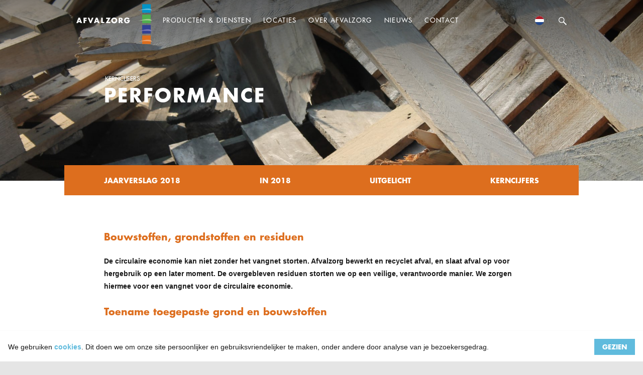

--- FILE ---
content_type: text/html; charset=UTF-8
request_url: https://www.afvalzorg.nl/jaarverslag/jaarverslag-2018/kerncijfers/performance/
body_size: 12736
content:
<!DOCTYPE html>
<html class="no-js" lang="nl">
<head>
    <meta charset="UTF-8" />
    <title>Performance - Afvalzorg</title>

    <meta http-equiv="Accept-CH" content="DPR, Width, Viewport-Width" />
    <meta http-equiv="X-UA-Compatible" content="IE=edge,chrome=1" />
    <meta http-equiv="Content-Type" content="text/html; charset=UTF-8" />
    <meta name="viewport" content="width=device-width,initial-scale=1" />
    <link rel="apple-touch-icon" sizes="76x76" href="https://www.afvalzorg.nl/content/themes/afvalzorg/assets/favicons/apple-touch-icon.png">
<link rel="icon" type="image/png" sizes="32x32" href="https://www.afvalzorg.nl/content/themes/afvalzorg/assets/favicons/favicon-32x32.png">
<link rel="icon" type="image/png" sizes="16x16" href="https://www.afvalzorg.nl/content/themes/afvalzorg/assets/favicons/favicon-16x16.png">
<link rel="manifest" href="https://www.afvalzorg.nl/content/themes/afvalzorg/assets/favicons/site.webmanifest">
<link rel="mask-icon" href="https://www.afvalzorg.nl/content/themes/afvalzorg/assets/favicons/safari-pinned-tab.svg" color="#5bbad5">
<link rel="shortcut icon" href="https://www.afvalzorg.nl/content/themes/afvalzorg/assets/favicons/favicon.ico">
<meta name="msapplication-TileColor" content="#da532c">
<meta name="msapplication-config" content="https://www.afvalzorg.nl/content/themes/afvalzorg/assets/favicons/browserconfig.xml">
<meta name="theme-color" content="#ffffff">    
    <script type="text/javascript">
        window.appConfig = { siteUrl: 'https://www.afvalzorg.nl', themeUrl: 'https://www.afvalzorg.nl/content/themes/afvalzorg' };
        document.documentElement.classList.remove('no-js');
        document.documentElement.classList.add('js');

                if (/*@cc_on!@*/false || document.documentMode !== undefined) {
            document.documentElement.classList.add('is-legacy');
        }

        document.addEventListener('DOMContentLoaded', function() {
            document.body.classList.add('is-loaded');
        });
    </script>
    
    <script>dataLayer = [];</script>
    <script>(function(w,d,s,l,i){w[l]=w[l]||[];w[l].push({'gtm.start':
    new Date().getTime(),event:'gtm.js'});var f=d.getElementsByTagName(s)[0],
    j=d.createElement(s),dl=l!='dataLayer'?'&l='+l:'';j.async=true;j.src=
    '//www.googletagmanager.com/gtm.js?id='+i+dl;f.parentNode.insertBefore(j,f);
    })(window,document,'script','dataLayer','GTM-WB2XFQW');</script>
    <meta name='robots' content='index, follow, max-image-preview:large, max-snippet:-1, max-video-preview:-1' />

	<!-- This site is optimized with the Yoast SEO plugin v25.1 - https://yoast.com/wordpress/plugins/seo/ -->
	<link rel="canonical" href="https://www.afvalzorg.nl/jaarverslag/jaarverslag-2018/kerncijfers/performance/" />
	<meta property="og:locale" content="nl_NL" />
	<meta property="og:type" content="article" />
	<meta property="og:title" content="Performance - Afvalzorg" />
	<meta property="og:description" content="Bouwstoffen, grondstoffen en residuen De circulaire economie kan niet zonder het vangnet storten. Afvalzorg bewerkt en recyclet afval, en slaat afval op voor hergebruik op een later moment. De overgebleven residuen storten we op een veilige, verantwoorde manier. We zorgen hiermee voor een vangnet voor de circulaire economie. Toename toegepaste grond en bouwstoffen In 2017 [&hellip;]" />
	<meta property="og:url" content="https://www.afvalzorg.nl/jaarverslag/jaarverslag-2018/kerncijfers/performance/" />
	<meta property="og:site_name" content="Afvalzorg" />
	<meta property="article:modified_time" content="2019-07-17T11:05:29+00:00" />
	<meta property="og:image" content="https://www.afvalzorg.nl/content/uploads/2019/04/Fotos-jaarverslag-Brunssum-181-830x553.jpg" />
	<meta property="og:image:width" content="830" />
	<meta property="og:image:height" content="553" />
	<meta property="og:image:type" content="image/jpeg" />
	<meta name="twitter:card" content="summary_large_image" />
	<meta name="twitter:label1" content="Est. reading time" />
	<meta name="twitter:data1" content="4 minutes" />
	<script type="application/ld+json" class="yoast-schema-graph">{"@context":"https://schema.org","@graph":[{"@type":"WebPage","@id":"https://www.afvalzorg.nl/jaarverslag/jaarverslag-2018/kerncijfers/performance/","url":"https://www.afvalzorg.nl/jaarverslag/jaarverslag-2018/kerncijfers/performance/","name":"Performance - Afvalzorg","isPartOf":{"@id":"https://www.afvalzorg.nl/#website"},"primaryImageOfPage":{"@id":"https://www.afvalzorg.nl/jaarverslag/jaarverslag-2018/kerncijfers/performance/#primaryimage"},"image":{"@id":"https://www.afvalzorg.nl/jaarverslag/jaarverslag-2018/kerncijfers/performance/#primaryimage"},"thumbnailUrl":"https://www.afvalzorg.nl/content/uploads/2019/04/Fotos-jaarverslag-Brunssum-181.jpg","datePublished":"2019-04-16T09:12:28+00:00","dateModified":"2019-07-17T11:05:29+00:00","breadcrumb":{"@id":"https://www.afvalzorg.nl/jaarverslag/jaarverslag-2018/kerncijfers/performance/#breadcrumb"},"inLanguage":"nl","potentialAction":[{"@type":"ReadAction","target":["https://www.afvalzorg.nl/jaarverslag/jaarverslag-2018/kerncijfers/performance/"]}]},{"@type":"ImageObject","inLanguage":"nl","@id":"https://www.afvalzorg.nl/jaarverslag/jaarverslag-2018/kerncijfers/performance/#primaryimage","url":"https://www.afvalzorg.nl/content/uploads/2019/04/Fotos-jaarverslag-Brunssum-181.jpg","contentUrl":"https://www.afvalzorg.nl/content/uploads/2019/04/Fotos-jaarverslag-Brunssum-181.jpg","width":4272,"height":2848},{"@type":"BreadcrumbList","@id":"https://www.afvalzorg.nl/jaarverslag/jaarverslag-2018/kerncijfers/performance/#breadcrumb","itemListElement":[{"@type":"ListItem","position":1,"name":"Home","item":"https://www.afvalzorg.nl/"},{"@type":"ListItem","position":2,"name":"Jaarverslag 2018","item":"https://www.afvalzorg.nl/jaarverslag/jaarverslag-2018/"},{"@type":"ListItem","position":3,"name":"Kerncijfers","item":"https://www.afvalzorg.nl/jaarverslag/jaarverslag-2018/kerncijfers/"},{"@type":"ListItem","position":4,"name":"Performance"}]},{"@type":"WebSite","@id":"https://www.afvalzorg.nl/#website","url":"https://www.afvalzorg.nl/","name":"Afvalzorg","description":"","potentialAction":[{"@type":"SearchAction","target":{"@type":"EntryPoint","urlTemplate":"https://www.afvalzorg.nl/?s={search_term_string}"},"query-input":{"@type":"PropertyValueSpecification","valueRequired":true,"valueName":"search_term_string"}}],"inLanguage":"nl"}]}</script>
	<!-- / Yoast SEO plugin. -->


<link rel='dns-prefetch' href='//fast.fonts.net' />
<link rel='stylesheet' id='wp-block-library-css' href='https://www.afvalzorg.nl/wp/wp-includes/css/dist/block-library/style.min.css?ver=6.8.1' type='text/css' media='all' />
<style id='classic-theme-styles-inline-css' type='text/css'>
/*! This file is auto-generated */
.wp-block-button__link{color:#fff;background-color:#32373c;border-radius:9999px;box-shadow:none;text-decoration:none;padding:calc(.667em + 2px) calc(1.333em + 2px);font-size:1.125em}.wp-block-file__button{background:#32373c;color:#fff;text-decoration:none}
</style>
<style id='global-styles-inline-css' type='text/css'>
:root{--wp--preset--aspect-ratio--square: 1;--wp--preset--aspect-ratio--4-3: 4/3;--wp--preset--aspect-ratio--3-4: 3/4;--wp--preset--aspect-ratio--3-2: 3/2;--wp--preset--aspect-ratio--2-3: 2/3;--wp--preset--aspect-ratio--16-9: 16/9;--wp--preset--aspect-ratio--9-16: 9/16;--wp--preset--color--black: #000000;--wp--preset--color--cyan-bluish-gray: #abb8c3;--wp--preset--color--white: #ffffff;--wp--preset--color--pale-pink: #f78da7;--wp--preset--color--vivid-red: #cf2e2e;--wp--preset--color--luminous-vivid-orange: #ff6900;--wp--preset--color--luminous-vivid-amber: #fcb900;--wp--preset--color--light-green-cyan: #7bdcb5;--wp--preset--color--vivid-green-cyan: #00d084;--wp--preset--color--pale-cyan-blue: #8ed1fc;--wp--preset--color--vivid-cyan-blue: #0693e3;--wp--preset--color--vivid-purple: #9b51e0;--wp--preset--gradient--vivid-cyan-blue-to-vivid-purple: linear-gradient(135deg,rgba(6,147,227,1) 0%,rgb(155,81,224) 100%);--wp--preset--gradient--light-green-cyan-to-vivid-green-cyan: linear-gradient(135deg,rgb(122,220,180) 0%,rgb(0,208,130) 100%);--wp--preset--gradient--luminous-vivid-amber-to-luminous-vivid-orange: linear-gradient(135deg,rgba(252,185,0,1) 0%,rgba(255,105,0,1) 100%);--wp--preset--gradient--luminous-vivid-orange-to-vivid-red: linear-gradient(135deg,rgba(255,105,0,1) 0%,rgb(207,46,46) 100%);--wp--preset--gradient--very-light-gray-to-cyan-bluish-gray: linear-gradient(135deg,rgb(238,238,238) 0%,rgb(169,184,195) 100%);--wp--preset--gradient--cool-to-warm-spectrum: linear-gradient(135deg,rgb(74,234,220) 0%,rgb(151,120,209) 20%,rgb(207,42,186) 40%,rgb(238,44,130) 60%,rgb(251,105,98) 80%,rgb(254,248,76) 100%);--wp--preset--gradient--blush-light-purple: linear-gradient(135deg,rgb(255,206,236) 0%,rgb(152,150,240) 100%);--wp--preset--gradient--blush-bordeaux: linear-gradient(135deg,rgb(254,205,165) 0%,rgb(254,45,45) 50%,rgb(107,0,62) 100%);--wp--preset--gradient--luminous-dusk: linear-gradient(135deg,rgb(255,203,112) 0%,rgb(199,81,192) 50%,rgb(65,88,208) 100%);--wp--preset--gradient--pale-ocean: linear-gradient(135deg,rgb(255,245,203) 0%,rgb(182,227,212) 50%,rgb(51,167,181) 100%);--wp--preset--gradient--electric-grass: linear-gradient(135deg,rgb(202,248,128) 0%,rgb(113,206,126) 100%);--wp--preset--gradient--midnight: linear-gradient(135deg,rgb(2,3,129) 0%,rgb(40,116,252) 100%);--wp--preset--font-size--small: 13px;--wp--preset--font-size--medium: 20px;--wp--preset--font-size--large: 36px;--wp--preset--font-size--x-large: 42px;--wp--preset--spacing--20: 0.44rem;--wp--preset--spacing--30: 0.67rem;--wp--preset--spacing--40: 1rem;--wp--preset--spacing--50: 1.5rem;--wp--preset--spacing--60: 2.25rem;--wp--preset--spacing--70: 3.38rem;--wp--preset--spacing--80: 5.06rem;--wp--preset--shadow--natural: 6px 6px 9px rgba(0, 0, 0, 0.2);--wp--preset--shadow--deep: 12px 12px 50px rgba(0, 0, 0, 0.4);--wp--preset--shadow--sharp: 6px 6px 0px rgba(0, 0, 0, 0.2);--wp--preset--shadow--outlined: 6px 6px 0px -3px rgba(255, 255, 255, 1), 6px 6px rgba(0, 0, 0, 1);--wp--preset--shadow--crisp: 6px 6px 0px rgba(0, 0, 0, 1);}:where(.is-layout-flex){gap: 0.5em;}:where(.is-layout-grid){gap: 0.5em;}body .is-layout-flex{display: flex;}.is-layout-flex{flex-wrap: wrap;align-items: center;}.is-layout-flex > :is(*, div){margin: 0;}body .is-layout-grid{display: grid;}.is-layout-grid > :is(*, div){margin: 0;}:where(.wp-block-columns.is-layout-flex){gap: 2em;}:where(.wp-block-columns.is-layout-grid){gap: 2em;}:where(.wp-block-post-template.is-layout-flex){gap: 1.25em;}:where(.wp-block-post-template.is-layout-grid){gap: 1.25em;}.has-black-color{color: var(--wp--preset--color--black) !important;}.has-cyan-bluish-gray-color{color: var(--wp--preset--color--cyan-bluish-gray) !important;}.has-white-color{color: var(--wp--preset--color--white) !important;}.has-pale-pink-color{color: var(--wp--preset--color--pale-pink) !important;}.has-vivid-red-color{color: var(--wp--preset--color--vivid-red) !important;}.has-luminous-vivid-orange-color{color: var(--wp--preset--color--luminous-vivid-orange) !important;}.has-luminous-vivid-amber-color{color: var(--wp--preset--color--luminous-vivid-amber) !important;}.has-light-green-cyan-color{color: var(--wp--preset--color--light-green-cyan) !important;}.has-vivid-green-cyan-color{color: var(--wp--preset--color--vivid-green-cyan) !important;}.has-pale-cyan-blue-color{color: var(--wp--preset--color--pale-cyan-blue) !important;}.has-vivid-cyan-blue-color{color: var(--wp--preset--color--vivid-cyan-blue) !important;}.has-vivid-purple-color{color: var(--wp--preset--color--vivid-purple) !important;}.has-black-background-color{background-color: var(--wp--preset--color--black) !important;}.has-cyan-bluish-gray-background-color{background-color: var(--wp--preset--color--cyan-bluish-gray) !important;}.has-white-background-color{background-color: var(--wp--preset--color--white) !important;}.has-pale-pink-background-color{background-color: var(--wp--preset--color--pale-pink) !important;}.has-vivid-red-background-color{background-color: var(--wp--preset--color--vivid-red) !important;}.has-luminous-vivid-orange-background-color{background-color: var(--wp--preset--color--luminous-vivid-orange) !important;}.has-luminous-vivid-amber-background-color{background-color: var(--wp--preset--color--luminous-vivid-amber) !important;}.has-light-green-cyan-background-color{background-color: var(--wp--preset--color--light-green-cyan) !important;}.has-vivid-green-cyan-background-color{background-color: var(--wp--preset--color--vivid-green-cyan) !important;}.has-pale-cyan-blue-background-color{background-color: var(--wp--preset--color--pale-cyan-blue) !important;}.has-vivid-cyan-blue-background-color{background-color: var(--wp--preset--color--vivid-cyan-blue) !important;}.has-vivid-purple-background-color{background-color: var(--wp--preset--color--vivid-purple) !important;}.has-black-border-color{border-color: var(--wp--preset--color--black) !important;}.has-cyan-bluish-gray-border-color{border-color: var(--wp--preset--color--cyan-bluish-gray) !important;}.has-white-border-color{border-color: var(--wp--preset--color--white) !important;}.has-pale-pink-border-color{border-color: var(--wp--preset--color--pale-pink) !important;}.has-vivid-red-border-color{border-color: var(--wp--preset--color--vivid-red) !important;}.has-luminous-vivid-orange-border-color{border-color: var(--wp--preset--color--luminous-vivid-orange) !important;}.has-luminous-vivid-amber-border-color{border-color: var(--wp--preset--color--luminous-vivid-amber) !important;}.has-light-green-cyan-border-color{border-color: var(--wp--preset--color--light-green-cyan) !important;}.has-vivid-green-cyan-border-color{border-color: var(--wp--preset--color--vivid-green-cyan) !important;}.has-pale-cyan-blue-border-color{border-color: var(--wp--preset--color--pale-cyan-blue) !important;}.has-vivid-cyan-blue-border-color{border-color: var(--wp--preset--color--vivid-cyan-blue) !important;}.has-vivid-purple-border-color{border-color: var(--wp--preset--color--vivid-purple) !important;}.has-vivid-cyan-blue-to-vivid-purple-gradient-background{background: var(--wp--preset--gradient--vivid-cyan-blue-to-vivid-purple) !important;}.has-light-green-cyan-to-vivid-green-cyan-gradient-background{background: var(--wp--preset--gradient--light-green-cyan-to-vivid-green-cyan) !important;}.has-luminous-vivid-amber-to-luminous-vivid-orange-gradient-background{background: var(--wp--preset--gradient--luminous-vivid-amber-to-luminous-vivid-orange) !important;}.has-luminous-vivid-orange-to-vivid-red-gradient-background{background: var(--wp--preset--gradient--luminous-vivid-orange-to-vivid-red) !important;}.has-very-light-gray-to-cyan-bluish-gray-gradient-background{background: var(--wp--preset--gradient--very-light-gray-to-cyan-bluish-gray) !important;}.has-cool-to-warm-spectrum-gradient-background{background: var(--wp--preset--gradient--cool-to-warm-spectrum) !important;}.has-blush-light-purple-gradient-background{background: var(--wp--preset--gradient--blush-light-purple) !important;}.has-blush-bordeaux-gradient-background{background: var(--wp--preset--gradient--blush-bordeaux) !important;}.has-luminous-dusk-gradient-background{background: var(--wp--preset--gradient--luminous-dusk) !important;}.has-pale-ocean-gradient-background{background: var(--wp--preset--gradient--pale-ocean) !important;}.has-electric-grass-gradient-background{background: var(--wp--preset--gradient--electric-grass) !important;}.has-midnight-gradient-background{background: var(--wp--preset--gradient--midnight) !important;}.has-small-font-size{font-size: var(--wp--preset--font-size--small) !important;}.has-medium-font-size{font-size: var(--wp--preset--font-size--medium) !important;}.has-large-font-size{font-size: var(--wp--preset--font-size--large) !important;}.has-x-large-font-size{font-size: var(--wp--preset--font-size--x-large) !important;}
:where(.wp-block-post-template.is-layout-flex){gap: 1.25em;}:where(.wp-block-post-template.is-layout-grid){gap: 1.25em;}
:where(.wp-block-columns.is-layout-flex){gap: 2em;}:where(.wp-block-columns.is-layout-grid){gap: 2em;}
:root :where(.wp-block-pullquote){font-size: 1.5em;line-height: 1.6;}
</style>
<link rel='stylesheet' id='az-fonts-css' href='//fast.fonts.net/cssapi/0e90d3ac-ee89-4944-85da-d5e7e68b264b.css?ver=1.0' type='text/css' media='all' />
<link rel='stylesheet' id='az-style-css' href='https://www.afvalzorg.nl/content/themes/afvalzorg/assets/css/layout.css?ver=1739962044' type='text/css' media='all' />
<link rel="https://api.w.org/" href="https://www.afvalzorg.nl/wp-json/" /><link rel='shortlink' href='https://www.afvalzorg.nl/?p=3037' />

</head>
<body class="wp-singular az_report-template-default single single-az_report postid-3037 wp-theme-afvalzorg" itemscope itemtype="//schema.org/WebPage">
    
<noscript><iframe src="//www.googletagmanager.com/ns.html?id=GTM-WB2XFQW" height="0" width="0" style="display:none;visibility:hidden"></iframe></noscript>

    <div class="site">
        

<header class="header">
    <div class="header__container container">
        <a class="header__logo" href="https://www.afvalzorg.nl">
                        <svg class="logo logo--main logo--anim">
            <use xmlns:xlink="http://www.w3.org/1999/xlink"
                 xlink:href="https://www.afvalzorg.nl/content/themes/afvalzorg/assets/img/logos.svg#logo--main"></use>
        </svg>
    
                        <svg class="logo logo--sticky">
            <use xmlns:xlink="http://www.w3.org/1999/xlink"
                 xlink:href="https://www.afvalzorg.nl/content/themes/afvalzorg/assets/img/logos.svg#logo--main--alt"></use>
        </svg>
    
        </a>
        <div class="header__main">
            

    <ul class="nav nav--main">
                                                                                                
            <li class="nav__item nav__item--products">
                                    <a href="#" class="nav__link">
                        <span>Producten & Diensten</span>
                    </a>
                                            </li>
                                                                    
            <li class="nav__item">
                                    <a href="https://www.afvalzorg.nl/locaties/" class="nav__link">
                        <span>Locaties</span>
                    </a>
                                            </li>
                                                                    
            <li class="nav__item">
                                    <a href="https://www.afvalzorg.nl/over-afvalzorg/" class="nav__link">
                        <span>Over Afvalzorg</span>
                    </a>
                                            </li>
                                                                    
            <li class="nav__item">
                                    <a href="https://www.afvalzorg.nl/nieuws/" class="nav__link">
                        <span>Nieuws</span>
                    </a>
                                            </li>
                                                                    
            <li class="nav__item">
                                    <a href="https://www.afvalzorg.nl/contact/" class="nav__link">
                        <span>Contact</span>
                    </a>
                                            </li>
            </ul>
        </div>
        <div class="header__secondary">
            

<div class="language-switch language-switch--header" id="dd1569335038">
    <button class="language-switch__trigger" data-language-toggle="is-open"  data-language-toggle-target="#dd1569335038">
        <div class="language-switch__icon"><svg width="18" height="18" viewBox="0 0 18 18" fill="none" xmlns="http://www.w3.org/2000/svg"><path d="M18 0H0V18H18V0Z" fill="#21468B"/><path d="M18 0H0V12H18V0Z" fill="white"/><path d="M18 0H0V6H18V0Z" fill="#AE1C28"/></svg></div>
    </button>

    <div class="language-switch__menu" id="language-switch__menu">
        <ul class="language-switch__list">
                            <li class="language-switch__list-item">
                    <a href="https://www.afvalzorg.com" target="_self" tabindex="0" class="language-switch__link">
                        <div class="language-switch__image"><svg width="18" height="18" viewBox="0 0 18 18" fill="none" xmlns="http://www.w3.org/2000/svg"><g clip-path="url(#clip0_51_450)"><path d="M-9 0V18H27V0H-9Z" fill="#012169"/><path d="M-9 0L27 18L-9 0ZM27 0L-9 18Z" fill="black"/><path d="M27 0L-9 18M-9 0L27 18L-9 0Z" stroke="white" stroke-width="3.525"/><path d="M-9 0L27 18L-9 0ZM27 0L-9 18Z" fill="black"/><path d="M27 0L-9 18M-9 0L27 18L-9 0Z" stroke="#C8102E" stroke-width="2.35"/><path d="M9 0V18V0ZM-9 9H27Z" fill="black"/><path d="M-9 9H27M9 0V18V0Z" stroke="white" stroke-width="5.875"/><path d="M9 0V18V0ZM-9 9H27Z" fill="black"/><path d="M-9 9H27M9 0V18V0Z" stroke="#C8102E" stroke-width="3.525"/></g><defs><clipPath id="clip0_51_450"><rect width="18" height="18" rx="9" fill="white"/></clipPath></defs></svg></div>
                        <span class="language-switch__label">English</span>
                    </a>
                </li>
                            <li class="language-switch__list-item">
                    <a href="https://www.afvalzorg.es" target="_self" tabindex="0" class="language-switch__link">
                        <div class="language-switch__image"><svg width="18" height="18" viewBox="0 0 18 18" fill="none" xmlns="http://www.w3.org/2000/svg"><path d="M18 0H0V18H18V0Z" fill="#C60B1E"/><path d="M18 4.5H0V13.5H18V4.5Z" fill="#FFC400"/></svg></div>
                        <span class="language-switch__label">Español</span>
                    </a>
                </li>
                            <li class="language-switch__list-item">
                    <a href=" https://www.afvalzorg.nl" target="_self" tabindex="0" class="language-switch__link">
                        <div class="language-switch__image"><svg width="18" height="18" viewBox="0 0 18 18" fill="none" xmlns="http://www.w3.org/2000/svg"><path d="M18 0H0V18H18V0Z" fill="#21468B"/><path d="M18 0H0V12H18V0Z" fill="white"/><path d="M18 0H0V6H18V0Z" fill="#AE1C28"/></svg></div>
                        <span class="language-switch__label">Nederlands</span>
                    </a>
                </li>
                    </ul>
    </div>
</div>



            

    <ul class="nav nav--secondary">
                                                                                                
            <li class="nav__item nav__item--search">
                                    <a href="#" class="nav__link">
                        <span>Zoeken</span>
                    </a>
                                            </li>
            </ul>
        </div>
        <div class="header__toggle" data-toggle="site--mobile" data-toggle-target=".site">
            <button class="header__hamburger">
                <span></span>
                <span></span>
                <span></span>
            </button>
        </div>
            </div>
</header>

            <main class="main">
        <article class="article article--full">
            
    <section class="article__header">
                    


    <div class="banner--header banner">
                    <div class="banner__media">
                        <img src="https://www.afvalzorg.nl/content/uploads/2019/04/Fotos-jaarverslag-Brunssum-181-480x0-c-default.jpg" alt="" title="Foto&#8217;s jaarverslag Brunssum 181" class="banner__image" srcset="https://www.afvalzorg.nl/content/uploads/2019/04/Fotos-jaarverslag-Brunssum-181-1920x0-c-default.jpg 1920w,https://www.afvalzorg.nl/content/uploads/2019/04/Fotos-jaarverslag-Brunssum-181-1024x0-c-default.jpg 1024w,https://www.afvalzorg.nl/content/uploads/2019/04/Fotos-jaarverslag-Brunssum-181-480x0-c-default.jpg 480w" sizes="100vw,(min-width: 1400px) 1400px"/>
    

            </div>
                <div class="banner__container">
                            <div class="breadcrumb banner__breadcrumb">
                                            <a class="breadcrumb__item" href="https://www.afvalzorg.nl/jaarverslag/jaarverslag-2018/kerncijfers/">Kerncijfers</a>
                                                            </div>
            
            
                            <h1 class="banner__title"><strong>Performance</strong></h1>
            
            
                    </div>
    </div>
            </section>

            


    
    <section class="section section--nav">
        <div class="section__container">
            <div class="nav-sub nav-sub--orange" id="submenu">
                <button class="nav-sub__link nav-sub__link--toggle" data-toggle="is-open" data-toggle-target="#submenu">
                    Jaarverslag 2018
                                <svg class="icon nav-sub__icon">
            <use xmlns:xlink="http://www.w3.org/1999/xlink"
                 xlink:href="https://www.afvalzorg.nl/content/themes/afvalzorg/assets/img/icons.svg#icon--arrow-up-long"></use>
        </svg>
    
                </button>
                <ul class="nav-sub__list">
                                            <li class="nav-sub__item">
                            <a href="https://www.afvalzorg.nl/jaarverslag/jaarverslag-2018/" class="nav-sub__link">
                                Jaarverslag 2018
                            </a>
                        </li>
                                            <li class="nav-sub__item">
                            <a href="https://www.afvalzorg.nl/jaarverslag/jaarverslag-2018/in-2018/" class="nav-sub__link">
                                In 2018
                            </a>
                        </li>
                                            <li class="nav-sub__item">
                            <a href="https://www.afvalzorg.nl/jaarverslag/jaarverslag-2018/uitgelicht/" class="nav-sub__link">
                                Uitgelicht
                            </a>
                        </li>
                                            <li class="nav-sub__item">
                            <a href="https://www.afvalzorg.nl/jaarverslag/jaarverslag-2018/kerncijfers/" class="nav-sub__link">
                                Kerncijfers
                            </a>
                        </li>
                                    </ul>
            </div>
        </div>
    </section>

            <div class="article__container">
                
                                                    
                <div class="article__content content theme--text-orange">
                    <h4><strong>Bouwstoffen, grondstoffen en residuen</strong></h4>
<p><strong>De circulaire economie kan niet zonder het vangnet storten. Afvalzorg bewerkt en recyclet afval, en slaat afval op voor hergebruik op een later moment. De overgebleven residuen storten we op een veilige, verantwoorde manier. We zorgen hiermee voor een vangnet voor de circulaire economie.</strong></p>
<h4><strong>Toename toegepaste grond en bouwstoffen</strong></h4>
<p>In 2017 was er sprake van een afname van toegepaste grond en bouwstoffen op de eigen locaties. In 2018 was er daarentegen sprake van een grote piek. Zoals verwacht, is deze toename in tonnen toe te schrijven aan het afmaken van project Het Groene Schip, de aanleg van Park Fase II op Nauerna en de aanleg van zonnepark Wieringermeer op de fundering Solarbase, een betonachtige fundering op basis van gecertificeerde bouwstoffen.</p>
<h4><strong>Vangnet storten</strong></h4>
<p>Afvalzorg blijft ook in 2018 marktleider op het gebied van het verwerken van stortafval waarvoor geen alternatief beschikbaar is. Het stortaanbod nam in 2018 toe met 10% ten opzichte van 2017. Opvallend is de toename van onbrandbare residustromen uit reinigingsprocessen van grond en bodemas en industriële residuen. Brandbare stromen zijn flink afgenomen in vergelijking met 2017. Afvalzorg fungeerde echter nog steeds als achtervang voor brandbare stromen.</p>

<div class="dropdown" id="dd1799819978">
    <button class="dropdown__trigger" data-toggle="is-open" data-toggle-target="#dd1799819978">
        Kerncijfers             <svg class="icon dropdown__icon">
            <use xmlns:xlink="http://www.w3.org/1999/xlink"
                 xlink:href="https://www.afvalzorg.nl/content/themes/afvalzorg/assets/img/icons.svg#icon--arrow-up-long"></use>
        </svg>
    
    </button>
    <div class="dropdown__collapsable">
        <div class="dropdown__content">
            </p>
<p><div class="table">
    <div class="table__inner">
        <table>
            <thead>
                <tr>
                                                                                                <th colspan="2">Inname voor recycling, opslag en overslag</th>
                                                            </tr>
            </thead>
            <tbody>
                                    <tr>
                                                                                                                        <th>2018</th>
                                                                                                                                                                                    <td>1.542 kton</td>
                                                                                                                                                                                                                </tr>
                                    <tr>
                                                                                                                        <th>2017</th>
                                                                                                                                                                                    <td>1.596 kton</td>
                                                                                                                                                                                                                </tr>
                            </tbody>
        </table>
    </div>
    <p class="table__helptext">Swipe om meer te zien             <svg class="icon table__icon">
            <use xmlns:xlink="http://www.w3.org/1999/xlink"
                 xlink:href="https://www.afvalzorg.nl/content/themes/afvalzorg/assets/img/icons.svg#icon--arrow-right-large"></use>
        </svg>
    </p>
</div></p>
<p><div class="table">
    <div class="table__inner">
        <table>
            <thead>
                <tr>
                                                                                                <th colspan="2">Afzet voor recycling, opslag en overslag</th>
                                                            </tr>
            </thead>
            <tbody>
                                    <tr>
                                                                                                                        <th>2018</th>
                                                                                                                                                                                    <td>1.575 kton</td>
                                                                                                                                                                                                                </tr>
                                    <tr>
                                                                                                                        <th>2017</th>
                                                                                                                                                                                    <td>1.318 kton</td>
                                                                                                                                                                                                                </tr>
                            </tbody>
        </table>
    </div>
    <p class="table__helptext">Swipe om meer te zien             <svg class="icon table__icon">
            <use xmlns:xlink="http://www.w3.org/1999/xlink"
                 xlink:href="https://www.afvalzorg.nl/content/themes/afvalzorg/assets/img/icons.svg#icon--arrow-right-large"></use>
        </svg>
    </p>
</div></p>
<p><div class="table">
    <div class="table__inner">
        <table>
            <thead>
                <tr>
                                                                                                <th colspan="2">Inname groenafval</th>
                                                            </tr>
            </thead>
            <tbody>
                                    <tr>
                                                                                                                        <th>2018</th>
                                                                                                                                                                                    <td>71 kton</td>
                                                                                                                                                                                                                </tr>
                                    <tr>
                                                                                                                        <th>2017</th>
                                                                                                                                                                                    <td>76 kton</td>
                                                                                                                                                                                                                </tr>
                            </tbody>
        </table>
    </div>
    <p class="table__helptext">Swipe om meer te zien             <svg class="icon table__icon">
            <use xmlns:xlink="http://www.w3.org/1999/xlink"
                 xlink:href="https://www.afvalzorg.nl/content/themes/afvalzorg/assets/img/icons.svg#icon--arrow-right-large"></use>
        </svg>
    </p>
</div></p>
<p><div class="table">
    <div class="table__inner">
        <table>
            <thead>
                <tr>
                                                                                                <th colspan="2">Afzet grondproducten, compost en biomassa</th>
                                                            </tr>
            </thead>
            <tbody>
                                    <tr>
                                                                                                                        <th>2018</th>
                                                                                                                                                                                    <td>58 kton</td>
                                                                                                                                                                                                                </tr>
                                    <tr>
                                                                                                                        <th>2017</th>
                                                                                                                                                                                    <td>52 kton</td>
                                                                                                                                                                                                                </tr>
                            </tbody>
        </table>
    </div>
    <p class="table__helptext">Swipe om meer te zien             <svg class="icon table__icon">
            <use xmlns:xlink="http://www.w3.org/1999/xlink"
                 xlink:href="https://www.afvalzorg.nl/content/themes/afvalzorg/assets/img/icons.svg#icon--arrow-right-large"></use>
        </svg>
    </p>
</div></p>
<p><div class="table">
    <div class="table__inner">
        <table>
            <thead>
                <tr>
                                                                                                <th colspan="2">Toegepaste hergebruikgrond en bouwstoffen</th>
                                                            </tr>
            </thead>
            <tbody>
                                    <tr>
                                                                                                                        <th>2018</th>
                                                                                                                                                                                    <td>1.157 kton</td>
                                                                                                                                                                                                                </tr>
                                    <tr>
                                                                                                                        <th>2017</th>
                                                                                                                                                                                    <td>613 kton</td>
                                                                                                                                                                                                                </tr>
                            </tbody>
        </table>
    </div>
    <p class="table__helptext">Swipe om meer te zien             <svg class="icon table__icon">
            <use xmlns:xlink="http://www.w3.org/1999/xlink"
                 xlink:href="https://www.afvalzorg.nl/content/themes/afvalzorg/assets/img/icons.svg#icon--arrow-right-large"></use>
        </svg>
    </p>
</div></p>
<p><div class="table">
    <div class="table__inner">
        <table>
            <thead>
                <tr>
                                                                                                <th colspan="2">Gestort</th>
                                                            </tr>
            </thead>
            <tbody>
                                    <tr>
                                                                                                                        <th>2018</th>
                                                                                                                                                                                    <td>894 kton</td>
                                                                                                                                                                                                                </tr>
                                    <tr>
                                                                                                                        <th>2017</th>
                                                                                                                                                                                    <td>813 kton</td>
                                                                                                                                                                                                                </tr>
                            </tbody>
        </table>
    </div>
    <p class="table__helptext">Swipe om meer te zien             <svg class="icon table__icon">
            <use xmlns:xlink="http://www.w3.org/1999/xlink"
                 xlink:href="https://www.afvalzorg.nl/content/themes/afvalzorg/assets/img/icons.svg#icon--arrow-right-large"></use>
        </svg>
    </p>
</div></p>
<p>De gepresenteerde cijfers van de in- en uitgaande stromen betreffen de som van de afzonderlijke rechtspersonen op de betreffende inrichtingen. Er is geen rekening gehouden met leveringen tussen rechtspersonen binnen één inrichting. Het kan zijn dat bepaalde tonnen dubbel zijn geteld bij leveringen tussen afzonderlijke verwerkers binnen een locatie.</p>
<p>
        </div>
    </div>
</div>

<div class="dropdown" id="dd1438383347">
    <button class="dropdown__trigger" data-toggle="is-open" data-toggle-target="#dd1438383347">
        IN- EN UITGAANDE STROMEN AVRI             <svg class="icon dropdown__icon">
            <use xmlns:xlink="http://www.w3.org/1999/xlink"
                 xlink:href="https://www.afvalzorg.nl/content/themes/afvalzorg/assets/img/icons.svg#icon--arrow-up-long"></use>
        </svg>
    
    </button>
    <div class="dropdown__collapsable">
        <div class="dropdown__content">
            </p>
<p><span class="media " data-image-viewer data-src="https://www.afvalzorg.nl/content/uploads/2019/04/Ingaande-stromen-AVRI.png"><img decoding="async" class="alignnone" title="" src="https://www.afvalzorg.nl/content/uploads/2019/04/Ingaande-stromen-AVRI-830x498.png" alt="" data-image-id="3056" /></span></p>
<p><span class="media " data-image-viewer data-src="https://www.afvalzorg.nl/content/uploads/2019/04/Uitgaande-stromen-AVRI.png"><img decoding="async" class="alignnone" title="" src="https://www.afvalzorg.nl/content/uploads/2019/04/Uitgaande-stromen-AVRI-830x496.png" alt="" data-image-id="3057" /></span></p>
<p><span style="color: #000000; font-family: Arial; font-size: small;">De gepresenteerde cijfers van de in- en uitgaande stromen betreffen de som van de afzonderlijke rechtspersonen op de betreffende inrichtingen. Er is geen rekening gehouden met leveringen tussen rechtspersonen binnen één inrichting. Het kan zijn dat bepaalde tonnen dubbel zijn geteld bij leveringen tussen afzonderlijke verwerkers binnen een locatie. </span></p>
<p>
        </div>
    </div>
</div>

<div class="dropdown" id="dd481474245">
    <button class="dropdown__trigger" data-toggle="is-open" data-toggle-target="#dd481474245">
        IN- EN UITGAANDE STROMEN Belvédère Maastricht             <svg class="icon dropdown__icon">
            <use xmlns:xlink="http://www.w3.org/1999/xlink"
                 xlink:href="https://www.afvalzorg.nl/content/themes/afvalzorg/assets/img/icons.svg#icon--arrow-up-long"></use>
        </svg>
    
    </button>
    <div class="dropdown__collapsable">
        <div class="dropdown__content">
            </p>
<p><span class="media " data-image-viewer data-src="https://www.afvalzorg.nl/content/uploads/2019/04/Ingaande-stromen-Maastricht.png"><img decoding="async" class="alignnone" title="" src="https://www.afvalzorg.nl/content/uploads/2019/04/Ingaande-stromen-Maastricht-830x496.png" alt="" data-image-id="3058" /></span></p>
<p><span class="media " data-image-viewer data-src="https://www.afvalzorg.nl/content/uploads/2019/04/Uitgaande-stromen-Maastricht.png"><img decoding="async" class="alignnone" title="" src="https://www.afvalzorg.nl/content/uploads/2019/04/Uitgaande-stromen-Maastricht-830x496.png" alt="" data-image-id="3059" /></span></p>
<p><span style="color: #000000; font-family: Arial; font-size: small;">De gepresenteerde cijfers van de in- en uitgaande stromen betreffen de som van de afzonderlijke rechtspersonen op de betreffende inrichtingen. Er is geen rekening gehouden met leveringen tussen rechtspersonen binnen één inrichting. Het kan zijn dat bepaalde tonnen dubbel zijn geteld bij leveringen tussen afzonderlijke verwerkers binnen een locatie. </span></p>
<p>
        </div>
    </div>
</div>

<div class="dropdown" id="dd2023626706">
    <button class="dropdown__trigger" data-toggle="is-open" data-toggle-target="#dd2023626706">
        IN- EN UITGAANDE STROMEN Braambergen             <svg class="icon dropdown__icon">
            <use xmlns:xlink="http://www.w3.org/1999/xlink"
                 xlink:href="https://www.afvalzorg.nl/content/themes/afvalzorg/assets/img/icons.svg#icon--arrow-up-long"></use>
        </svg>
    
    </button>
    <div class="dropdown__collapsable">
        <div class="dropdown__content">
            </p>
<p><span class="media " data-image-viewer data-src="https://www.afvalzorg.nl/content/uploads/2019/04/Ingaande-stromen-Braambergen.png"><img decoding="async" class="alignnone" title="" src="https://www.afvalzorg.nl/content/uploads/2019/04/Ingaande-stromen-Braambergen-830x498.png" alt="" data-image-id="3060" /></span></p>
<p><span class="media " data-image-viewer data-src="https://www.afvalzorg.nl/content/uploads/2019/04/Uitgaande-stromen-Braambergen.png"><img decoding="async" class="alignnone" title="" src="https://www.afvalzorg.nl/content/uploads/2019/04/Uitgaande-stromen-Braambergen-830x496.png" alt="" data-image-id="3061" /></span></p>
<p><span style="color: #000000; font-family: Arial; font-size: small;">De gepresenteerde cijfers van de in- en uitgaande stromen betreffen de som van de afzonderlijke rechtspersonen op de betreffende inrichtingen. Er is geen rekening gehouden met leveringen tussen rechtspersonen binnen één inrichting. Het kan zijn dat bepaalde tonnen dubbel zijn geteld bij leveringen tussen afzonderlijke verwerkers binnen een locatie. </span></p>
<p>
        </div>
    </div>
</div>

<div class="dropdown" id="dd1400122786">
    <button class="dropdown__trigger" data-toggle="is-open" data-toggle-target="#dd1400122786">
        IN- EN UITGAANDE STROMEN Brunssum             <svg class="icon dropdown__icon">
            <use xmlns:xlink="http://www.w3.org/1999/xlink"
                 xlink:href="https://www.afvalzorg.nl/content/themes/afvalzorg/assets/img/icons.svg#icon--arrow-up-long"></use>
        </svg>
    
    </button>
    <div class="dropdown__collapsable">
        <div class="dropdown__content">
            </p>
<p><span class="media " data-image-viewer data-src="https://www.afvalzorg.nl/content/uploads/2019/04/Ingaande-stromen-Brunssum.png"><img decoding="async" class="alignnone" title="" src="https://www.afvalzorg.nl/content/uploads/2019/04/Ingaande-stromen-Brunssum-830x496.png" alt="" data-image-id="3062" /></span></p>
<p><span class="media " data-image-viewer data-src="https://www.afvalzorg.nl/content/uploads/2019/04/Uitgaande-stromen-Brunssum.png"><img decoding="async" class="alignnone" title="" src="https://www.afvalzorg.nl/content/uploads/2019/04/Uitgaande-stromen-Brunssum-830x496.png" alt="" data-image-id="3063" /></span></p>
<p><span style="color: #000000; font-family: Arial; font-size: small;">De gepresenteerde cijfers van de in- en uitgaande stromen betreffen de som van de afzonderlijke rechtspersonen op de betreffende inrichtingen. Er is geen rekening gehouden met leveringen tussen rechtspersonen binnen één inrichting. Het kan zijn dat bepaalde tonnen dubbel zijn geteld bij leveringen tussen afzonderlijke verwerkers binnen een locatie. </span></p>
<p>
        </div>
    </div>
</div>

<div class="dropdown" id="dd1010654413">
    <button class="dropdown__trigger" data-toggle="is-open" data-toggle-target="#dd1010654413">
        INGAANDE STROMEN Het Groene Schip             <svg class="icon dropdown__icon">
            <use xmlns:xlink="http://www.w3.org/1999/xlink"
                 xlink:href="https://www.afvalzorg.nl/content/themes/afvalzorg/assets/img/icons.svg#icon--arrow-up-long"></use>
        </svg>
    
    </button>
    <div class="dropdown__collapsable">
        <div class="dropdown__content">
            </p>
<p><span class="media " data-image-viewer data-src="https://www.afvalzorg.nl/content/uploads/2019/04/Ingaande-stromen-Het-Groene-Schip.png"><img decoding="async" class="alignnone" title="" src="https://www.afvalzorg.nl/content/uploads/2019/04/Ingaande-stromen-Het-Groene-Schip-830x491.png" alt="" data-image-id="3064" /></span></p>
<p>De gepresenteerde cijfers van de in- en uitgaande stromen betreffen de som van de afzonderlijke rechtspersonen op de betreffende inrichtingen. Er is geen rekening gehouden met leveringen tussen rechtspersonen binnen één inrichting. Het kan zijn dat bepaalde tonnen dubbel zijn geteld bij leveringen tussen afzonderlijke verwerkers binnen een locatie.</p>
<p>
        </div>
    </div>
</div>

<div class="dropdown" id="dd595298194">
    <button class="dropdown__trigger" data-toggle="is-open" data-toggle-target="#dd595298194">
        IN- EN UITGAANDE STROMEN De Liede             <svg class="icon dropdown__icon">
            <use xmlns:xlink="http://www.w3.org/1999/xlink"
                 xlink:href="https://www.afvalzorg.nl/content/themes/afvalzorg/assets/img/icons.svg#icon--arrow-up-long"></use>
        </svg>
    
    </button>
    <div class="dropdown__collapsable">
        <div class="dropdown__content">
            </p>
<p><span class="media " data-image-viewer data-src="https://www.afvalzorg.nl/content/uploads/2019/04/Ingaande-stromen-De-Liede.png"><img decoding="async" class="alignnone" title="" src="https://www.afvalzorg.nl/content/uploads/2019/04/Ingaande-stromen-De-Liede-830x496.png" alt="" data-image-id="3065" /></span></p>
<p><span class="media " data-image-viewer data-src="https://www.afvalzorg.nl/content/uploads/2019/04/Uitgaande-stromen-De-Liede.png"><img decoding="async" class="alignnone" title="" src="https://www.afvalzorg.nl/content/uploads/2019/04/Uitgaande-stromen-De-Liede-830x496.png" alt="" data-image-id="3066" /></span></p>
<p><span style="color: #000000; font-family: Arial; font-size: small;">De gepresenteerde cijfers van de in- en uitgaande stromen betreffen de som van de afzonderlijke rechtspersonen op de betreffende inrichtingen. Er is geen rekening gehouden met leveringen tussen rechtspersonen binnen één inrichting. Het kan zijn dat bepaalde tonnen dubbel zijn geteld bij leveringen tussen afzonderlijke verwerkers binnen een locatie. </span></p>
<p>
        </div>
    </div>
</div>

<div class="dropdown" id="dd522517694">
    <button class="dropdown__trigger" data-toggle="is-open" data-toggle-target="#dd522517694">
        INGAANDE STROMEN Mastwijk             <svg class="icon dropdown__icon">
            <use xmlns:xlink="http://www.w3.org/1999/xlink"
                 xlink:href="https://www.afvalzorg.nl/content/themes/afvalzorg/assets/img/icons.svg#icon--arrow-up-long"></use>
        </svg>
    
    </button>
    <div class="dropdown__collapsable">
        <div class="dropdown__content">
            </p>
<p><span class="media " data-image-viewer data-src="https://www.afvalzorg.nl/content/uploads/2019/04/Ingaande-stromen-Mastwijk.png"><img decoding="async" class="alignnone" title="" src="https://www.afvalzorg.nl/content/uploads/2019/04/Ingaande-stromen-Mastwijk-830x491.png" alt="" data-image-id="3067" /></span></p>
<p>De gepresenteerde cijfers van de in- en uitgaande stromen betreffen de som van de afzonderlijke rechtspersonen op de betreffende inrichtingen. Er is geen rekening gehouden met leveringen tussen rechtspersonen binnen één inrichting. Het kan zijn dat bepaalde tonnen dubbel zijn geteld bij leveringen tussen afzonderlijke verwerkers binnen een locatie.</p>
<p>
        </div>
    </div>
</div>

<div class="dropdown" id="dd1097673372">
    <button class="dropdown__trigger" data-toggle="is-open" data-toggle-target="#dd1097673372">
        IN- EN UITGAANDE STROMEN Nauerna             <svg class="icon dropdown__icon">
            <use xmlns:xlink="http://www.w3.org/1999/xlink"
                 xlink:href="https://www.afvalzorg.nl/content/themes/afvalzorg/assets/img/icons.svg#icon--arrow-up-long"></use>
        </svg>
    
    </button>
    <div class="dropdown__collapsable">
        <div class="dropdown__content">
            </p>
<p><span class="media " data-image-viewer data-src="https://www.afvalzorg.nl/content/uploads/2019/04/Ingaande-stromen-Nauerna_2.png"><img decoding="async" class="alignnone" title="" src="https://www.afvalzorg.nl/content/uploads/2019/04/Ingaande-stromen-Nauerna_2-830x498.png" alt="" data-image-id="3055" /></span></p>
<p><span class="media " data-image-viewer data-src="https://www.afvalzorg.nl/content/uploads/2019/04/Uitgaande-stromen-Nauerna.png"><img decoding="async" class="alignnone" title="" src="https://www.afvalzorg.nl/content/uploads/2019/04/Uitgaande-stromen-Nauerna-830x496.png" alt="" data-image-id="3068" /></span></p>
<p><span style="color: #000000; font-family: Arial; font-size: small;">De gepresenteerde cijfers van de in- en uitgaande stromen betreffen de som van de afzonderlijke rechtspersonen op de betreffende inrichtingen. Er is geen rekening gehouden met leveringen tussen rechtspersonen binnen één inrichting. Het kan zijn dat bepaalde tonnen dubbel zijn geteld bij leveringen tussen afzonderlijke verwerkers binnen een locatie. </span></p>
<p>
        </div>
    </div>
</div>

<div class="dropdown" id="dd2079467788">
    <button class="dropdown__trigger" data-toggle="is-open" data-toggle-target="#dd2079467788">
        IN- EN UITGAANDE STROMEN Wieringermeer             <svg class="icon dropdown__icon">
            <use xmlns:xlink="http://www.w3.org/1999/xlink"
                 xlink:href="https://www.afvalzorg.nl/content/themes/afvalzorg/assets/img/icons.svg#icon--arrow-up-long"></use>
        </svg>
    
    </button>
    <div class="dropdown__collapsable">
        <div class="dropdown__content">
            </p>
<p><span class="media " data-image-viewer data-src="https://www.afvalzorg.nl/content/uploads/2019/04/Ingaande-stromen-Wieringermeer.png"><img decoding="async" class="alignnone" title="" src="https://www.afvalzorg.nl/content/uploads/2019/04/Ingaande-stromen-Wieringermeer-830x498.png" alt="" data-image-id="3069" /></span></p>
<p><span class="media " data-image-viewer data-src="https://www.afvalzorg.nl/content/uploads/2019/04/Uitgaande-stromen-Wieringermeer.png"><img decoding="async" class="alignnone" title="" src="https://www.afvalzorg.nl/content/uploads/2019/04/Uitgaande-stromen-Wieringermeer-830x496.png" alt="" data-image-id="3070" /></span></p>
<p><span style="color: #000000; font-family: Arial; font-size: small;">De gepresenteerde cijfers van de in- en uitgaande stromen betreffen de som van de afzonderlijke rechtspersonen op de betreffende inrichtingen. Er is geen rekening gehouden met leveringen tussen rechtspersonen binnen één inrichting. Het kan zijn dat bepaalde tonnen dubbel zijn geteld bij leveringen tussen afzonderlijke verwerkers binnen een locatie. </span></p>
<p>
        </div>
    </div>
</div>

<div class="dropdown" id="dd1611538744">
    <button class="dropdown__trigger" data-toggle="is-open" data-toggle-target="#dd1611538744">
        IN- EN UITGAANDE STROMEN Zeeasterweg             <svg class="icon dropdown__icon">
            <use xmlns:xlink="http://www.w3.org/1999/xlink"
                 xlink:href="https://www.afvalzorg.nl/content/themes/afvalzorg/assets/img/icons.svg#icon--arrow-up-long"></use>
        </svg>
    
    </button>
    <div class="dropdown__collapsable">
        <div class="dropdown__content">
            </p>
<p><span class="media " data-image-viewer data-src="https://www.afvalzorg.nl/content/uploads/2019/04/Ingaande-stromen-Zeeasterweg.png"><img decoding="async" class="alignnone" title="" src="https://www.afvalzorg.nl/content/uploads/2019/04/Ingaande-stromen-Zeeasterweg-830x498.png" alt="" data-image-id="3071" /></span></p>
<p><span class="media " data-image-viewer data-src="https://www.afvalzorg.nl/content/uploads/2019/04/Uitgaande-stromen-Zeeasterweg.png"><img decoding="async" class="alignnone" title="" src="https://www.afvalzorg.nl/content/uploads/2019/04/Uitgaande-stromen-Zeeasterweg-830x496.png" alt="" data-image-id="3072" /></span></p>
<p><span style="color: #000000; font-family: Arial; font-size: small;">De gepresenteerde cijfers van de in- en uitgaande stromen betreffen de som van de afzonderlijke rechtspersonen op de betreffende inrichtingen. Er is geen rekening gehouden met leveringen tussen rechtspersonen binnen één inrichting. Het kan zijn dat bepaalde tonnen dubbel zijn geteld bij leveringen tussen afzonderlijke verwerkers binnen een locatie. </span></p>
<p>
        </div>
    </div>
</div>

<div class="dropdown" id="dd1446361487">
    <button class="dropdown__trigger" data-toggle="is-open" data-toggle-target="#dd1446361487">
        Totaal IN- EN UITGAANDE STROMEN             <svg class="icon dropdown__icon">
            <use xmlns:xlink="http://www.w3.org/1999/xlink"
                 xlink:href="https://www.afvalzorg.nl/content/themes/afvalzorg/assets/img/icons.svg#icon--arrow-up-long"></use>
        </svg>
    
    </button>
    <div class="dropdown__collapsable">
        <div class="dropdown__content">
            </p>
<p><span class="media " data-image-viewer data-src="https://www.afvalzorg.nl/content/uploads/2019/04/Ingaande-stromen-TOTAAL.png"><img decoding="async" class="alignnone" title="" src="https://www.afvalzorg.nl/content/uploads/2019/04/Ingaande-stromen-TOTAAL-830x498.png" alt="" data-image-id="3073" /></span></p>
<p><span class="media " data-image-viewer data-src="https://www.afvalzorg.nl/content/uploads/2019/04/Uitgaande-stromen-TOTAAL.png"><img decoding="async" class="alignnone" title="" src="https://www.afvalzorg.nl/content/uploads/2019/04/Uitgaande-stromen-TOTAAL-830x496.png" alt="" data-image-id="3074" /></span></p>
<p><span style="color: #000000; font-family: Arial; font-size: small;">De gepresenteerde cijfers van de in- en uitgaande stromen betreffen de som van de afzonderlijke rechtspersonen op de betreffende inrichtingen. Er is geen rekening gehouden met leveringen tussen rechtspersonen binnen één inrichting. Het kan zijn dat bepaalde tonnen dubbel zijn geteld bij leveringen tussen afzonderlijke verwerkers binnen een locatie. </span></p>
<p>
        </div>
    </div>
</div>


                                            

<section class="widget widget--share" id="widget-share">
    <div class="widget__header" data-toggle="is-open" data-toggle-target="#widget-share">
                    <svg class="icon widget__icon">
            <use xmlns:xlink="http://www.w3.org/1999/xlink"
                 xlink:href="https://www.afvalzorg.nl/content/themes/afvalzorg/assets/img/icons.svg#icon--share"></use>
        </svg>
    
        <h2 class="widget__heading">Deel dit</h2>
                    <svg class="icon widget__icon-dropdown">
            <use xmlns:xlink="http://www.w3.org/1999/xlink"
                 xlink:href="https://www.afvalzorg.nl/content/themes/afvalzorg/assets/img/icons.svg#icon--arrow-up-long"></use>
        </svg>
    
    </div>
    <div class="widget__content">
        

<div class="share share--widget">
    <ul class="share__list">
        <li class="share__item">
            <a href="https://twitter.com/intent/tweet?url=https://www.afvalzorg.nl/jaarverslag/jaarverslag-2018/kerncijfers/performance/" class="share__link share__link--twitter" target="_blank">
                            <svg class="icon share__icon">
            <use xmlns:xlink="http://www.w3.org/1999/xlink"
                 xlink:href="https://www.afvalzorg.nl/content/themes/afvalzorg/assets/img/icons.svg#icon--twitter"></use>
        </svg>
     <span class="share__text">Twitter</span>
            </a>
        </li>
        <li class="share__item">
            <a href="https://www.facebook.com/sharer/sharer.php?u=https://www.afvalzorg.nl/jaarverslag/jaarverslag-2018/kerncijfers/performance/" class="share__link share__link--facebook" target="_blank">
                            <svg class="icon share__icon">
            <use xmlns:xlink="http://www.w3.org/1999/xlink"
                 xlink:href="https://www.afvalzorg.nl/content/themes/afvalzorg/assets/img/icons.svg#icon--facebook"></use>
        </svg>
     <span class="share__text">Facebook</span>
            </a>
        </li>
        <li class="share__item">
            <a href="https://www.linkedin.com/shareArticle?mini=true&url=https://www.afvalzorg.nl/jaarverslag/jaarverslag-2018/kerncijfers/performance/" class="share__link share__link--linkedin" target="_blank">
                            <svg class="icon share__icon">
            <use xmlns:xlink="http://www.w3.org/1999/xlink"
                 xlink:href="https://www.afvalzorg.nl/content/themes/afvalzorg/assets/img/icons.svg#icon--linkedin"></use>
        </svg>
     <span class="share__text">LinkedIn</span>
            </a>
        </li>
    </ul>

    <div class="share__print">
        <a href="javascript:window.print()" class="button button--black">
                        <svg class="icon button__icon">
            <use xmlns:xlink="http://www.w3.org/1999/xlink"
                 xlink:href="https://www.afvalzorg.nl/content/themes/afvalzorg/assets/img/icons.svg#icon--print"></use>
        </svg>
    <span>Print</span>
        </a>
    </div>
</div>
    </div>
</section>
                                    </div>
            </div>
        </article>
    </main>

        

<footer class="footer">
    <div class="footer__container">
        <div class="footer__menu" id="footer__menu">
            <h5 class="footer__title" data-toggle="is-open" data-toggle-target="#footer__menu">Snel naar</h5>
            <div class="footer__content">
                

    <ul class="nav nav--footer">
                                                                    
            <li class="nav__item">
                                    <a href="https://www.afvalzorg.nl/uw-afval/" class="nav__link">
                        <span>Uw afval</span>
                    </a>
                                            </li>
                                                                    
            <li class="nav__item">
                                    <a href="https://www.afvalzorg.nl/diensten-stortlocaties/" class="nav__link">
                        <span>Diensten stortlocaties</span>
                    </a>
                                            </li>
                                                                    
            <li class="nav__item">
                                    <a href="https://www.afvalzorg.nl/jaarverslag/jaarverslag-2024" class="nav__link">
                        <span>Jaarverslag 2024</span>
                    </a>
                                            </li>
                                                                    
            <li class="nav__item">
                                    <a href="https://www.afvalzorg.nl/locaties/" class="nav__link">
                        <span>Locaties</span>
                    </a>
                                            </li>
                                                                    
            <li class="nav__item">
                                    <a href="https://www.afvalzorg.nl/contact/openingstijden/" class="nav__link">
                        <span>Openingstijden en route</span>
                    </a>
                                            </li>
                                                                    
            <li class="nav__item">
                                    <a href="https://www.afvalzorg.nl/contact/" class="nav__link">
                        <span>Neem contact met ons op</span>
                    </a>
                                            </li>
                                                                    
            <li class="nav__item">
                                    <a href="https://www.afvalzorg.nl/over-afvalzorg/werken-bij/" class="nav__link">
                        <span>Werken bij Afvalzorg</span>
                    </a>
                                            </li>
                                                                    
            <li class="nav__item">
                                    <a href="https://www.afvalzorg.nl/procedure-acceptatie/" class="nav__link">
                        <span>Procedure acceptatie</span>
                    </a>
                                            </li>
            </ul>
            </div>
        </div>

        <div class="footer__contact" id="footer__contact">
            <h5 class="footer__title" data-toggle="is-open" data-toggle-target="#footer__contact">Contact</h5>
            <div class="footer__content">
                <div class="address address--footer">
                    <div itemscope itemtype="http://schema.org/Organization">
                        <div class="address__block" itemprop="address" itemscope itemtype="http://schema.org/PostalAddress">
                            <div class="address__label">Bezoekadres:</div>
                            <div>
                                <span itemprop="streetAddress">Nauerna 1</span>
                            </div>
                            <div>
                                <span itemprop="postalCode">1566 PB</span>
                                <span itemprop="addressLocality">Assendelft</span>
                            </div>

                                                            <div class="address__route">
                                                <svg class="icon address__icon">
            <use xmlns:xlink="http://www.w3.org/1999/xlink"
                 xlink:href="https://www.afvalzorg.nl/content/themes/afvalzorg/assets/img/icons.svg#icon--map"></use>
        </svg>
    <span><a href="https://www.google.nl/maps/dir//Afvalzorg+-+hoofdkantoor+De+Vouw,+Afvalzorg+Nauerna+1,+1566+PB+Assendelft,+Nederland/@52.4352461,4.7284927,17z/data=!4m8!4m7!1m0!1m5!1m1!1s0x47c5e4d30698d0cb:0xb7f78303bcb0cdbc!2m2!1d4.729985!2d52.4350868?hl=en">Route</a></span>
                                </div>
                                                    </div>

                        <div class="address__block" itemprop="address" itemscope itemtype="http://schema.org/PostalAddress">
                            <div class="address__label">Postadres:</div>
                            <div>
                                <span itemprop="streetAddress">Postbus 2</span>
                            </div>
                            <div>
                                <span itemprop="postalCode">1566 ZG</span>
                                <span itemprop="addressLocality">Assendelft</span>
                            </div>
                        </div>

                        <div>
                            <span class="address__label">Telefoon:</span>
                            <a class="address__phone" itemprop="phone" href="tel:088 - 801 08 01">088 - 801 08 01</a>
                        </div>
                                                    <div>
                                <span class="address__label">Fax:</span>
                                <a class="address__fax" itemprop="fax" href="fax:088 - 801 08 08">088 - 801 08 08</a>
                            </div>
                                                <div>
                            <span class="address__label">E-mail:</span>
                            <a class="address__email" itemprop="email" href="mailto:info@afvalzorg.nl" target="_top">info@afvalzorg.nl</a>
                        </div>
                    </div>
                </div>
            </div>
        </div>

        <div class="footer__locations" id="footer__locations">
            <h5 class="footer__title" data-toggle="is-open" data-toggle-target="#footer__locations">Onze locaties</h5>
            <div class="footer__content">
                <a href="https://www.afvalzorg.nl/locaties">
                    <img class="footer__map--img" src="https://www.afvalzorg.nl/content/uploads/2018/02/map.png" alt="Locaties" />
                </a>
            </div>
        </div>

        <div class="footer__cta">
            <h5 class="footer__title">Algemene Afvalzorg nieuwsbrief</h5>
            <div class="footer__newsletter">
                <div class="footer__content">
                                            
<div class="wpcf7 no-js" id="wpcf7-f186-p3037-o1" lang="nl-NL" dir="ltr" data-wpcf7-id="186">
<div class="screen-reader-response"><p role="status" aria-live="polite" aria-atomic="true"></p> <ul></ul></div>
<form action="/jaarverslag/jaarverslag-2018/kerncijfers/performance/#wpcf7-f186-p3037-o1" method="post" class="wpcf7-form init" aria-label="Contact form" novalidate="novalidate" data-status="init">
<div style="display: none;">
<input type="hidden" name="_wpcf7" value="186" />
<input type="hidden" name="_wpcf7_version" value="6.0.6" />
<input type="hidden" name="_wpcf7_locale" value="nl_NL" />
<input type="hidden" name="_wpcf7_unit_tag" value="wpcf7-f186-p3037-o1" />
<input type="hidden" name="_wpcf7_container_post" value="3037" />
<input type="hidden" name="_wpcf7_posted_data_hash" value="" />
<input type="hidden" name="_wpcf7_recaptcha_response" value="" />
</div>
<p><span class="wpcf7-form-control-wrap" data-name="e-mail"><input size="40" maxlength="400" class="wpcf7-form-control wpcf7-email wpcf7-validates-as-required wpcf7-text wpcf7-validates-as-email" aria-required="true" aria-invalid="false" placeholder="E-mailadres (verplicht)" value="" type="email" name="e-mail" /></span><br />
<span class="wpcf7-form-control-wrap" data-name="radio-969"><span class="wpcf7-form-control wpcf7-radio"><span class="wpcf7-list-item first"><label><input type="radio" name="radio-969" value="heer" checked="checked" /><span class="wpcf7-list-item-label">heer</span></label></span><span class="wpcf7-list-item last"><label><input type="radio" name="radio-969" value="mevrouw" /><span class="wpcf7-list-item-label">mevrouw</span></label></span></span></span><br />
<span class="wpcf7-form-control-wrap" data-name="text-546"><input size="40" maxlength="400" class="wpcf7-form-control wpcf7-text wpcf7-validates-as-required" aria-required="true" aria-invalid="false" placeholder="Naam (verplicht)" value="" type="text" name="text-546" /></span><br />
<span class="wpcf7-form-control-wrap" data-name="text-488"><input size="40" maxlength="400" class="wpcf7-form-control wpcf7-text" aria-invalid="false" placeholder="Bedrijf" value="" type="text" name="text-488" /></span><br />
<span class="wpcf7-form-control-wrap" data-name="text-879"><input size="40" maxlength="400" class="wpcf7-form-control wpcf7-text wpcf7-validates-as-required" aria-required="true" aria-invalid="false" placeholder="Woonplaats" value="" type="text" name="text-879" /></span><br />
<input class="wpcf7-form-control wpcf7-submit has-spinner button button--blue form__submit" type="submit" value="Aanmelden" />
</p><div class="wpcf7-response-output" aria-hidden="true"></div>
</form>
</div>

                                    </div>
            </div>

            <div class="footer__social">
                <h5 class="footer__title">Volg ons op</h5>
                <div class="footer__content">
                    <div class="share share--footer">
                        <ul class="share__list">
                            <li class="share__item">
                                <a class="share__link" target="_blank" href="https://www.facebook.com/afvalzorg">
                                                <svg class="icon share__icon">
            <use xmlns:xlink="http://www.w3.org/1999/xlink"
                 xlink:href="https://www.afvalzorg.nl/content/themes/afvalzorg/assets/img/icons.svg#icon--facebook"></use>
        </svg>
    
                                </a>
                            </li>
                            <li class="share__item">
                                <a class="share__link" target="_blank" href="https://www.linkedin.com/company/afvalzorg">
                                                <svg class="icon share__icon">
            <use xmlns:xlink="http://www.w3.org/1999/xlink"
                 xlink:href="https://www.afvalzorg.nl/content/themes/afvalzorg/assets/img/icons.svg#icon--linkedin-alt"></use>
        </svg>
    
                                </a>
                            </li>
                        </ul>
                    </div>
                </div>
            </div>
        </div>
    </div>
</footer>

        

<section class="legal">
    <div class="legal__container">
        <a class="legal__logo" href="https://www.afvalzorg.nl">
                        <svg class="logo logo--legal">
            <use xmlns:xlink="http://www.w3.org/1999/xlink"
                 xlink:href="https://www.afvalzorg.nl/content/themes/afvalzorg/assets/img/logos.svg#logo--main--alt"></use>
        </svg>
    
        </a>
        <div class="legal__content">
            <div class="legal__menu">
                

    <ul class="nav nav--legal">
                                                                    
            <li class="nav__item">
                                    <a href="https://www.afvalzorg.nl/privacy-en-cookiestatement/" class="nav__link">
                        <span>Privacy- en cookiestatement</span>
                    </a>
                                            </li>
                                                                    
            <li class="nav__item">
                                    <a href="https://www.afvalzorg.nl/disclaimer/" class="nav__link">
                        <span>Disclaimer</span>
                    </a>
                                            </li>
            </ul>
            </div>
            <p class="legal__copyright">&copy; 2026 - NV Afvalzorg Holding</p>
        </div>
    </div>
</section>
    </div>

    

<aside class="drawer drawer--menu">
    <div class="drawer__container">
        <a class="drawer__logo" href="https://www.afvalzorg.nl">
                        <svg class="logo">
            <use xmlns:xlink="http://www.w3.org/1999/xlink"
                 xlink:href="https://www.afvalzorg.nl/content/themes/afvalzorg/assets/img/logos.svg#logo--main--alt"></use>
        </svg>
    
        </a>

        

    <ul class="nav nav--main">
                                                                                                
            <li class="nav__item nav__item--products">
                                    <a href="#" class="nav__link">
                        <span>Producten & Diensten</span>
                    </a>
                                            </li>
                                                                    
            <li class="nav__item">
                                    <a href="https://www.afvalzorg.nl/locaties/" class="nav__link">
                        <span>Locaties</span>
                    </a>
                                            </li>
                                                                    
            <li class="nav__item">
                                    <a href="https://www.afvalzorg.nl/over-afvalzorg/" class="nav__link">
                        <span>Over Afvalzorg</span>
                    </a>
                                            </li>
                                                                    
            <li class="nav__item">
                                    <a href="https://www.afvalzorg.nl/nieuws/" class="nav__link">
                        <span>Nieuws</span>
                    </a>
                                            </li>
                                                                    
            <li class="nav__item">
                                    <a href="https://www.afvalzorg.nl/contact/" class="nav__link">
                        <span>Contact</span>
                    </a>
                                            </li>
            </ul>

        <footer class="drawer__footer">
            

<div class="language-switch language-switch--footer" id="dd1798881585">
    <button class="language-switch__trigger" data-language-toggle="is-open"  data-language-toggle-target="#dd1798881585">
        <div class="language-switch__icon"><svg width="18" height="18" viewBox="0 0 18 18" fill="none" xmlns="http://www.w3.org/2000/svg"><path d="M18 0H0V18H18V0Z" fill="#21468B"/><path d="M18 0H0V12H18V0Z" fill="white"/><path d="M18 0H0V6H18V0Z" fill="#AE1C28"/></svg></div>
    </button>

    <div class="language-switch__menu" id="language-switch__menu">
        <ul class="language-switch__list">
                            <li class="language-switch__list-item">
                    <a href="https://www.afvalzorg.com" target="_self" tabindex="0" class="language-switch__link">
                        <div class="language-switch__image"><svg width="18" height="18" viewBox="0 0 18 18" fill="none" xmlns="http://www.w3.org/2000/svg"><g clip-path="url(#clip0_51_450)"><path d="M-9 0V18H27V0H-9Z" fill="#012169"/><path d="M-9 0L27 18L-9 0ZM27 0L-9 18Z" fill="black"/><path d="M27 0L-9 18M-9 0L27 18L-9 0Z" stroke="white" stroke-width="3.525"/><path d="M-9 0L27 18L-9 0ZM27 0L-9 18Z" fill="black"/><path d="M27 0L-9 18M-9 0L27 18L-9 0Z" stroke="#C8102E" stroke-width="2.35"/><path d="M9 0V18V0ZM-9 9H27Z" fill="black"/><path d="M-9 9H27M9 0V18V0Z" stroke="white" stroke-width="5.875"/><path d="M9 0V18V0ZM-9 9H27Z" fill="black"/><path d="M-9 9H27M9 0V18V0Z" stroke="#C8102E" stroke-width="3.525"/></g><defs><clipPath id="clip0_51_450"><rect width="18" height="18" rx="9" fill="white"/></clipPath></defs></svg></div>
                        <span class="language-switch__label">English</span>
                    </a>
                </li>
                            <li class="language-switch__list-item">
                    <a href="https://www.afvalzorg.es" target="_self" tabindex="0" class="language-switch__link">
                        <div class="language-switch__image"><svg width="18" height="18" viewBox="0 0 18 18" fill="none" xmlns="http://www.w3.org/2000/svg"><path d="M18 0H0V18H18V0Z" fill="#C60B1E"/><path d="M18 4.5H0V13.5H18V4.5Z" fill="#FFC400"/></svg></div>
                        <span class="language-switch__label">Español</span>
                    </a>
                </li>
                            <li class="language-switch__list-item">
                    <a href=" https://www.afvalzorg.nl" target="_self" tabindex="0" class="language-switch__link">
                        <div class="language-switch__image"><svg width="18" height="18" viewBox="0 0 18 18" fill="none" xmlns="http://www.w3.org/2000/svg"><path d="M18 0H0V18H18V0Z" fill="#21468B"/><path d="M18 0H0V12H18V0Z" fill="white"/><path d="M18 0H0V6H18V0Z" fill="#AE1C28"/></svg></div>
                        <span class="language-switch__label">Nederlands</span>
                    </a>
                </li>
                    </ul>
    </div>
</div>



            

    <ul class="nav nav--secondary">
                                                                                                
            <li class="nav__item nav__item--search">
                                    <a href="#" class="nav__link">
                        <span>Zoeken</span>
                    </a>
                                            </li>
            </ul>
        </footer>
    </div>
</aside>

    

<aside class="drawer drawer--top drawer--products">
    <div class="drawer__container">
        <div class="drawer__header">
            <a class="drawer__logo" href="https://www.afvalzorg.nl">
                            <svg class="logo">
            <use xmlns:xlink="http://www.w3.org/1999/xlink"
                 xlink:href="https://www.afvalzorg.nl/content/themes/afvalzorg/assets/img/logos.svg#logo--main--white"></use>
        </svg>
    
            </a>
            <button class="drawer__close">
                <span>Sluit</span>
                            <svg class="icon button__icon drawer__close-icon">
            <use xmlns:xlink="http://www.w3.org/1999/xlink"
                 xlink:href="https://www.afvalzorg.nl/content/themes/afvalzorg/assets/img/icons.svg#icon--close-circle"></use>
        </svg>
    
            </button>

            <h2 class="drawer__title">Producten & Diensten</h2>
        </div>

        <div class="drawer__content">
            <div class="nav-columns nav-columns--products">
                                    <div class="nav-columns__column">
                        <h2 class="nav-columns__title">
                            <a href="https://www.afvalzorg.nl/uw-afval/" class="nav-columns__link">
                                <span>Uw afval</span>
                            </a>
                        </h2>
                        <ul class="nav-columns__list">
                                                            <li class="nav-columns__item">
                                    <a href="https://www.afvalzorg.nl/producten/asbest/" class="nav-columns__link">
                                        <span>Asbest</span>
                                    </a>
                                </li>
                                                            <li class="nav-columns__item">
                                    <a href="https://www.afvalzorg.nl/producten/baggerspecie/" class="nav-columns__link">
                                        <span>Baggerspecie</span>
                                    </a>
                                </li>
                                                            <li class="nav-columns__item">
                                    <a href="https://www.afvalzorg.nl/producten/bodemas/" class="nav-columns__link">
                                        <span>Bodemas</span>
                                    </a>
                                </li>
                                                            <li class="nav-columns__item">
                                    <a href="https://www.afvalzorg.nl/uw-afval/groenafval/" class="nav-columns__link">
                                        <span>Groenafval</span>
                                    </a>
                                </li>
                                                            <li class="nav-columns__item">
                                    <a href="https://www.afvalzorg.nl/uw-afval/grond/" class="nav-columns__link">
                                        <span>Grond</span>
                                    </a>
                                </li>
                                                    </ul>
                        <a href="https://www.afvalzorg.nl/uw-afval/"
                           class="button button--more button--white nav-columns__more">
                            <span>Toon alles</span>
                        </a>
                    </div>
                                    <div class="nav-columns__column">
                        <h2 class="nav-columns__title">
                            <a href="https://www.afvalzorg.nl/producten-afnemen/" class="nav-columns__link">
                                <span>Producten afnemen</span>
                            </a>
                        </h2>
                        <ul class="nav-columns__list">
                                                            <li class="nav-columns__item">
                                    <a href="https://www.afvalzorg.nl/producten-afnemen/bodemverbeteraars/" class="nav-columns__link">
                                        <span>Grond</span>
                                    </a>
                                </li>
                                                            <li class="nav-columns__item">
                                    <a href="https://www.afvalzorg.nl/producten/biomassa/" class="nav-columns__link">
                                        <span>Biomassa</span>
                                    </a>
                                </li>
                                                            <li class="nav-columns__item">
                                    <a href="https://www.afvalzorg.nl/producten-afnemen/bodemverbeteraars/" class="nav-columns__link">
                                        <span>Bodemverbeteraars</span>
                                    </a>
                                </li>
                                                            <li class="nav-columns__item">
                                    <a href="https://www.afvalzorg.nl/producten/bodembedekkers/" class="nav-columns__link">
                                        <span>Bodembedekkers</span>
                                    </a>
                                </li>
                                                            <li class="nav-columns__item">
                                    <a href="https://www.afvalzorg.nl/producten-afnemen/secundaire-bouwstoffen/" class="nav-columns__link">
                                        <span>Secundaire bouwstoffen</span>
                                    </a>
                                </li>
                                                    </ul>
                        <a href="https://www.afvalzorg.nl/producten-afnemen/"
                           class="button button--more button--white nav-columns__more">
                            <span>Toon alles</span>
                        </a>
                    </div>
                                    <div class="nav-columns__column">
                        <h2 class="nav-columns__title">
                            <a href="https://www.afvalzorg.nl/diensten-afval/" class="nav-columns__link">
                                <span>Diensten afval</span>
                            </a>
                        </h2>
                        <ul class="nav-columns__list">
                                                            <li class="nav-columns__item">
                                    <a href="https://www.afvalzorg.nl/diensten-afval/grondreiniging/" class="nav-columns__link">
                                        <span>Grondreiniging</span>
                                    </a>
                                </li>
                                                            <li class="nav-columns__item">
                                    <a href="https://www.afvalzorg.nl/diensten-afval/immobiliseren/" class="nav-columns__link">
                                        <span>Immobiliseren</span>
                                    </a>
                                </li>
                                                            <li class="nav-columns__item">
                                    <a href="https://www.afvalzorg.nl/diensten-afval/keuring-en-opslag/" class="nav-columns__link">
                                        <span>Keuring en opslag</span>
                                    </a>
                                </li>
                                                            <li class="nav-columns__item">
                                    <a href="https://www.afvalzorg.nl/diensten-afval/storten/" class="nav-columns__link">
                                        <span>Storten</span>
                                    </a>
                                </li>
                                                    </ul>
                        <a href="https://www.afvalzorg.nl/diensten-afval/"
                           class="button button--more button--white nav-columns__more">
                            <span>Toon alles</span>
                        </a>
                    </div>
                                    <div class="nav-columns__column">
                        <h2 class="nav-columns__title">
                            <a href="https://www.afvalzorg.nl/diensten-bodem/" class="nav-columns__link">
                                <span>Diensten bodem</span>
                            </a>
                        </h2>
                        <ul class="nav-columns__list">
                                                            <li class="nav-columns__item">
                                    <a href="https://www.afvalzorg.nl/diensten-bodem/afkoop/" class="nav-columns__link">
                                        <span>Afkoop</span>
                                    </a>
                                </li>
                                                            <li class="nav-columns__item">
                                    <a href="https://www.afvalzorg.nl/diensten-bodem/gebiedsgericht-grondwaterbeheer/" class="nav-columns__link">
                                        <span>Gebiedsgericht grondwaterbeheer</span>
                                    </a>
                                </li>
                                                            <li class="nav-columns__item">
                                    <a href="https://www.afvalzorg.nl/diensten-stortlocaties/monitoring-en-nazorg/" class="nav-columns__link">
                                        <span>Monitoring en nazorg</span>
                                    </a>
                                </li>
                                                            <li class="nav-columns__item">
                                    <a href="https://www.afvalzorg.nl/diensten-bodem/herziening-nazorg/" class="nav-columns__link">
                                        <span>Herziening nazorg</span>
                                    </a>
                                </li>
                                                    </ul>
                        <a href="https://www.afvalzorg.nl/diensten-bodem/"
                           class="button button--more button--white nav-columns__more">
                            <span>Toon alles</span>
                        </a>
                    </div>
                                    <div class="nav-columns__column">
                        <h2 class="nav-columns__title">
                            <a href="https://www.afvalzorg.nl/diensten-stortlocaties/" class="nav-columns__link">
                                <span>Diensten stortlocaties</span>
                            </a>
                        </h2>
                        <ul class="nav-columns__list">
                                                            <li class="nav-columns__item">
                                    <a href="https://www.afvalzorg.nl/diensten-stortlocaties/inrichting-en-eindafwerking/" class="nav-columns__link">
                                        <span>Inrichting en eindafwerking</span>
                                    </a>
                                </li>
                                                            <li class="nav-columns__item">
                                    <a href="https://www.afvalzorg.nl/diensten-stortlocaties/stortgas/" class="nav-columns__link">
                                        <span>Stortgas</span>
                                    </a>
                                </li>
                                                            <li class="nav-columns__item">
                                    <a href="https://www.afvalzorg.nl/diensten-stortlocaties/monitoring-en-beheer/" class="nav-columns__link">
                                        <span>Monitoring en beheer</span>
                                    </a>
                                </li>
                                                            <li class="nav-columns__item">
                                    <a href="https://www.afvalzorg.nl/diensten-stortlocaties/nieuwe-landschappen/" class="nav-columns__link">
                                        <span>Nieuwe landschappen</span>
                                    </a>
                                </li>
                                                            <li class="nav-columns__item">
                                    <a href="https://www.afvalzorg.nl/diensten-stortlocaties/zonne-en-windenergie/" class="nav-columns__link">
                                        <span>Zonne- en windenergie</span>
                                    </a>
                                </li>
                                                    </ul>
                        <a href="https://www.afvalzorg.nl/diensten-stortlocaties/"
                           class="button button--more button--white nav-columns__more">
                            <span>Toon alles</span>
                        </a>
                    </div>
                            </div>
        </div>
    </div>
</aside>

    

<aside class="drawer drawer--top drawer--search">
    <div class="drawer__container">
        <div class="drawer__header">
            <a class="drawer__logo" href="https://www.afvalzorg.nl">
                            <svg class="logo">
            <use xmlns:xlink="http://www.w3.org/1999/xlink"
                 xlink:href="https://www.afvalzorg.nl/content/themes/afvalzorg/assets/img/logos.svg#logo--main--alt"></use>
        </svg>
    
            </a>
            <button class="drawer__close">
                <span>Sluit</span>
                            <svg class="icon button__icon drawer__close-icon">
            <use xmlns:xlink="http://www.w3.org/1999/xlink"
                 xlink:href="https://www.afvalzorg.nl/content/themes/afvalzorg/assets/img/icons.svg#icon--close-circle"></use>
        </svg>
    
            </button>
        </div>

        <div class="drawer__content">
            
<form class="search-form" method="GET" action="/">
    <input class="search-form__input" type="search" name="s" />
    <button type="submit" class="button search-form__button">
                    <svg class="icon search-form__icon">
            <use xmlns:xlink="http://www.w3.org/1999/xlink"
                 xlink:href="https://www.afvalzorg.nl/content/themes/afvalzorg/assets/img/icons.svg#icon--search"></use>
        </svg>
    <span>Zoeken</span>
    </button>
</form>

            <div class="nav-columns nav-columns--search">
                                    <div class="nav-columns__column">
                        <h2 class="nav-columns__title">Veel gezocht</h2>

                        <ul class="nav-columns__list">
                                                            <li class="nav-columns__item">
                                    <a href="https://www.afvalzorg.nl/locaties/" class="nav-columns__link">
                                        <span>Locaties</span>
                                    </a>
                                </li>
                                                            <li class="nav-columns__item">
                                    <a href="https://www.afvalzorg.nl/locaties/locatie-braambergen/" class="nav-columns__link">
                                        <span>Braambergen</span>
                                    </a>
                                </li>
                                                            <li class="nav-columns__item">
                                    <a href="https://www.afvalzorg.nl/locaties/locatie-nauerna/" class="nav-columns__link">
                                        <span>Nauerna</span>
                                    </a>
                                </li>
                                                            <li class="nav-columns__item">
                                    <a href="https://www.afvalzorg.nl/locaties/locatie-zeeasterweg/" class="nav-columns__link">
                                        <span>Zeeasterweg</span>
                                    </a>
                                </li>
                                                            <li class="nav-columns__item">
                                    <a href="https://www.afvalzorg.nl/contact/" class="nav-columns__link">
                                        <span>Contact</span>
                                    </a>
                                </li>
                                                    </ul>
                    </div>
                                    <div class="nav-columns__column">
                        <h2 class="nav-columns__title">Direct naar</h2>

                        <ul class="nav-columns__list">
                                                            <li class="nav-columns__item">
                                    <a href="https://www.afvalzorg.nl/voor-overheden/" class="nav-columns__link">
                                        <span>Overheden</span>
                                    </a>
                                </li>
                                                            <li class="nav-columns__item">
                                    <a href="https://www.afvalzorg.nl/voor-bedrijven/" class="nav-columns__link">
                                        <span>Bedrijven</span>
                                    </a>
                                </li>
                                                            <li class="nav-columns__item">
                                    <a href="https://www.afvalzorg.nl/locaties/" class="nav-columns__link">
                                        <span>Locaties</span>
                                    </a>
                                </li>
                                                    </ul>
                    </div>
                            </div>
        </div>
    </div>
</aside>

    <div class="cookiebar">
    <div class="cookiebar__content">
        <p>We gebruiken <a href="https://www.afvalzorg.nl/privacy-en-cookiestatement/">cookies</a>. Dit doen we om onze site persoonlijker en gebruiksvriendelijker te maken, onder andere door analyse van je bezoekersgedrag.</p>
    </div>
    <div class="cookiebar__options">
        <button class="button" id="agree"><span>Gezien</span></button>
    </div>
</div>
    <div class="legacy">
    <div class="legacy__wrapper">
        <div class="legacy__content">
            <h2>Sorry</h2>
            <p>
                De versie van de browser die je gebruikt is verouderd en wordt niet ondersteund.<br />
                <a id="browsehappy" href="https://browsehappy.com/">Upgrade je browser</a> om de website optimaal te gebruiken.
            </p>
        </div>
    </div>
</div>

    <script type="speculationrules">
{"prefetch":[{"source":"document","where":{"and":[{"href_matches":"\/*"},{"not":{"href_matches":["\/wp\/wp-*.php","\/wp\/wp-admin\/*","\/content\/uploads\/*","\/content\/*","\/content\/plugins\/*","\/content\/themes\/afvalzorg\/*","\/*\\?(.+)"]}},{"not":{"selector_matches":"a[rel~=\"nofollow\"]"}},{"not":{"selector_matches":".no-prefetch, .no-prefetch a"}}]},"eagerness":"conservative"}]}
</script>
<script type="text/javascript" src="https://www.afvalzorg.nl/content/themes/afvalzorg/assets/js/jquery.min.js?ver=3.1.1" id="jquery-js"></script>
<script type="text/javascript" src="https://www.afvalzorg.nl/content/themes/afvalzorg/assets/js/vendor.js?ver=1739962044" id="az-vendor-js"></script>
<script type="text/javascript" src="https://www.afvalzorg.nl/content/themes/afvalzorg/assets/js/app.js?ver=1739962044" id="az-app-js"></script>
<script type="text/javascript" src="https://www.google.com/recaptcha/api.js?render=6LfX-tkUAAAAAOSOmwH2E1ZQCivPr68MeAULAuGp&amp;ver=3.0" id="google-recaptcha-js"></script>
<script type="text/javascript" src="https://www.afvalzorg.nl/wp/wp-includes/js/dist/vendor/wp-polyfill.min.js?ver=3.15.0" id="wp-polyfill-js"></script>
<script type="text/javascript" id="wpcf7-recaptcha-js-before">
/* <![CDATA[ */
var wpcf7_recaptcha = {
    "sitekey": "6LfX-tkUAAAAAOSOmwH2E1ZQCivPr68MeAULAuGp",
    "actions": {
        "homepage": "homepage",
        "contactform": "contactform"
    }
};
/* ]]> */
</script>
<script type="text/javascript" src="https://www.afvalzorg.nl/content/plugins/contact-form-7/modules/recaptcha/index.js?ver=6.0.6" id="wpcf7-recaptcha-js"></script>

    </body>
</html>

<!--
Performance optimized by W3 Total Cache. Learn more: https://www.boldgrid.com/w3-total-cache/


Served from: www.afvalzorg.nl @ 2026-01-31 10:54:24 by W3 Total Cache
-->

--- FILE ---
content_type: text/html; charset=utf-8
request_url: https://www.google.com/recaptcha/api2/anchor?ar=1&k=6LfX-tkUAAAAAOSOmwH2E1ZQCivPr68MeAULAuGp&co=aHR0cHM6Ly93d3cuYWZ2YWx6b3JnLm5sOjQ0Mw..&hl=en&v=N67nZn4AqZkNcbeMu4prBgzg&size=invisible&anchor-ms=20000&execute-ms=30000&cb=ceeforgkzx4d
body_size: 48625
content:
<!DOCTYPE HTML><html dir="ltr" lang="en"><head><meta http-equiv="Content-Type" content="text/html; charset=UTF-8">
<meta http-equiv="X-UA-Compatible" content="IE=edge">
<title>reCAPTCHA</title>
<style type="text/css">
/* cyrillic-ext */
@font-face {
  font-family: 'Roboto';
  font-style: normal;
  font-weight: 400;
  font-stretch: 100%;
  src: url(//fonts.gstatic.com/s/roboto/v48/KFO7CnqEu92Fr1ME7kSn66aGLdTylUAMa3GUBHMdazTgWw.woff2) format('woff2');
  unicode-range: U+0460-052F, U+1C80-1C8A, U+20B4, U+2DE0-2DFF, U+A640-A69F, U+FE2E-FE2F;
}
/* cyrillic */
@font-face {
  font-family: 'Roboto';
  font-style: normal;
  font-weight: 400;
  font-stretch: 100%;
  src: url(//fonts.gstatic.com/s/roboto/v48/KFO7CnqEu92Fr1ME7kSn66aGLdTylUAMa3iUBHMdazTgWw.woff2) format('woff2');
  unicode-range: U+0301, U+0400-045F, U+0490-0491, U+04B0-04B1, U+2116;
}
/* greek-ext */
@font-face {
  font-family: 'Roboto';
  font-style: normal;
  font-weight: 400;
  font-stretch: 100%;
  src: url(//fonts.gstatic.com/s/roboto/v48/KFO7CnqEu92Fr1ME7kSn66aGLdTylUAMa3CUBHMdazTgWw.woff2) format('woff2');
  unicode-range: U+1F00-1FFF;
}
/* greek */
@font-face {
  font-family: 'Roboto';
  font-style: normal;
  font-weight: 400;
  font-stretch: 100%;
  src: url(//fonts.gstatic.com/s/roboto/v48/KFO7CnqEu92Fr1ME7kSn66aGLdTylUAMa3-UBHMdazTgWw.woff2) format('woff2');
  unicode-range: U+0370-0377, U+037A-037F, U+0384-038A, U+038C, U+038E-03A1, U+03A3-03FF;
}
/* math */
@font-face {
  font-family: 'Roboto';
  font-style: normal;
  font-weight: 400;
  font-stretch: 100%;
  src: url(//fonts.gstatic.com/s/roboto/v48/KFO7CnqEu92Fr1ME7kSn66aGLdTylUAMawCUBHMdazTgWw.woff2) format('woff2');
  unicode-range: U+0302-0303, U+0305, U+0307-0308, U+0310, U+0312, U+0315, U+031A, U+0326-0327, U+032C, U+032F-0330, U+0332-0333, U+0338, U+033A, U+0346, U+034D, U+0391-03A1, U+03A3-03A9, U+03B1-03C9, U+03D1, U+03D5-03D6, U+03F0-03F1, U+03F4-03F5, U+2016-2017, U+2034-2038, U+203C, U+2040, U+2043, U+2047, U+2050, U+2057, U+205F, U+2070-2071, U+2074-208E, U+2090-209C, U+20D0-20DC, U+20E1, U+20E5-20EF, U+2100-2112, U+2114-2115, U+2117-2121, U+2123-214F, U+2190, U+2192, U+2194-21AE, U+21B0-21E5, U+21F1-21F2, U+21F4-2211, U+2213-2214, U+2216-22FF, U+2308-230B, U+2310, U+2319, U+231C-2321, U+2336-237A, U+237C, U+2395, U+239B-23B7, U+23D0, U+23DC-23E1, U+2474-2475, U+25AF, U+25B3, U+25B7, U+25BD, U+25C1, U+25CA, U+25CC, U+25FB, U+266D-266F, U+27C0-27FF, U+2900-2AFF, U+2B0E-2B11, U+2B30-2B4C, U+2BFE, U+3030, U+FF5B, U+FF5D, U+1D400-1D7FF, U+1EE00-1EEFF;
}
/* symbols */
@font-face {
  font-family: 'Roboto';
  font-style: normal;
  font-weight: 400;
  font-stretch: 100%;
  src: url(//fonts.gstatic.com/s/roboto/v48/KFO7CnqEu92Fr1ME7kSn66aGLdTylUAMaxKUBHMdazTgWw.woff2) format('woff2');
  unicode-range: U+0001-000C, U+000E-001F, U+007F-009F, U+20DD-20E0, U+20E2-20E4, U+2150-218F, U+2190, U+2192, U+2194-2199, U+21AF, U+21E6-21F0, U+21F3, U+2218-2219, U+2299, U+22C4-22C6, U+2300-243F, U+2440-244A, U+2460-24FF, U+25A0-27BF, U+2800-28FF, U+2921-2922, U+2981, U+29BF, U+29EB, U+2B00-2BFF, U+4DC0-4DFF, U+FFF9-FFFB, U+10140-1018E, U+10190-1019C, U+101A0, U+101D0-101FD, U+102E0-102FB, U+10E60-10E7E, U+1D2C0-1D2D3, U+1D2E0-1D37F, U+1F000-1F0FF, U+1F100-1F1AD, U+1F1E6-1F1FF, U+1F30D-1F30F, U+1F315, U+1F31C, U+1F31E, U+1F320-1F32C, U+1F336, U+1F378, U+1F37D, U+1F382, U+1F393-1F39F, U+1F3A7-1F3A8, U+1F3AC-1F3AF, U+1F3C2, U+1F3C4-1F3C6, U+1F3CA-1F3CE, U+1F3D4-1F3E0, U+1F3ED, U+1F3F1-1F3F3, U+1F3F5-1F3F7, U+1F408, U+1F415, U+1F41F, U+1F426, U+1F43F, U+1F441-1F442, U+1F444, U+1F446-1F449, U+1F44C-1F44E, U+1F453, U+1F46A, U+1F47D, U+1F4A3, U+1F4B0, U+1F4B3, U+1F4B9, U+1F4BB, U+1F4BF, U+1F4C8-1F4CB, U+1F4D6, U+1F4DA, U+1F4DF, U+1F4E3-1F4E6, U+1F4EA-1F4ED, U+1F4F7, U+1F4F9-1F4FB, U+1F4FD-1F4FE, U+1F503, U+1F507-1F50B, U+1F50D, U+1F512-1F513, U+1F53E-1F54A, U+1F54F-1F5FA, U+1F610, U+1F650-1F67F, U+1F687, U+1F68D, U+1F691, U+1F694, U+1F698, U+1F6AD, U+1F6B2, U+1F6B9-1F6BA, U+1F6BC, U+1F6C6-1F6CF, U+1F6D3-1F6D7, U+1F6E0-1F6EA, U+1F6F0-1F6F3, U+1F6F7-1F6FC, U+1F700-1F7FF, U+1F800-1F80B, U+1F810-1F847, U+1F850-1F859, U+1F860-1F887, U+1F890-1F8AD, U+1F8B0-1F8BB, U+1F8C0-1F8C1, U+1F900-1F90B, U+1F93B, U+1F946, U+1F984, U+1F996, U+1F9E9, U+1FA00-1FA6F, U+1FA70-1FA7C, U+1FA80-1FA89, U+1FA8F-1FAC6, U+1FACE-1FADC, U+1FADF-1FAE9, U+1FAF0-1FAF8, U+1FB00-1FBFF;
}
/* vietnamese */
@font-face {
  font-family: 'Roboto';
  font-style: normal;
  font-weight: 400;
  font-stretch: 100%;
  src: url(//fonts.gstatic.com/s/roboto/v48/KFO7CnqEu92Fr1ME7kSn66aGLdTylUAMa3OUBHMdazTgWw.woff2) format('woff2');
  unicode-range: U+0102-0103, U+0110-0111, U+0128-0129, U+0168-0169, U+01A0-01A1, U+01AF-01B0, U+0300-0301, U+0303-0304, U+0308-0309, U+0323, U+0329, U+1EA0-1EF9, U+20AB;
}
/* latin-ext */
@font-face {
  font-family: 'Roboto';
  font-style: normal;
  font-weight: 400;
  font-stretch: 100%;
  src: url(//fonts.gstatic.com/s/roboto/v48/KFO7CnqEu92Fr1ME7kSn66aGLdTylUAMa3KUBHMdazTgWw.woff2) format('woff2');
  unicode-range: U+0100-02BA, U+02BD-02C5, U+02C7-02CC, U+02CE-02D7, U+02DD-02FF, U+0304, U+0308, U+0329, U+1D00-1DBF, U+1E00-1E9F, U+1EF2-1EFF, U+2020, U+20A0-20AB, U+20AD-20C0, U+2113, U+2C60-2C7F, U+A720-A7FF;
}
/* latin */
@font-face {
  font-family: 'Roboto';
  font-style: normal;
  font-weight: 400;
  font-stretch: 100%;
  src: url(//fonts.gstatic.com/s/roboto/v48/KFO7CnqEu92Fr1ME7kSn66aGLdTylUAMa3yUBHMdazQ.woff2) format('woff2');
  unicode-range: U+0000-00FF, U+0131, U+0152-0153, U+02BB-02BC, U+02C6, U+02DA, U+02DC, U+0304, U+0308, U+0329, U+2000-206F, U+20AC, U+2122, U+2191, U+2193, U+2212, U+2215, U+FEFF, U+FFFD;
}
/* cyrillic-ext */
@font-face {
  font-family: 'Roboto';
  font-style: normal;
  font-weight: 500;
  font-stretch: 100%;
  src: url(//fonts.gstatic.com/s/roboto/v48/KFO7CnqEu92Fr1ME7kSn66aGLdTylUAMa3GUBHMdazTgWw.woff2) format('woff2');
  unicode-range: U+0460-052F, U+1C80-1C8A, U+20B4, U+2DE0-2DFF, U+A640-A69F, U+FE2E-FE2F;
}
/* cyrillic */
@font-face {
  font-family: 'Roboto';
  font-style: normal;
  font-weight: 500;
  font-stretch: 100%;
  src: url(//fonts.gstatic.com/s/roboto/v48/KFO7CnqEu92Fr1ME7kSn66aGLdTylUAMa3iUBHMdazTgWw.woff2) format('woff2');
  unicode-range: U+0301, U+0400-045F, U+0490-0491, U+04B0-04B1, U+2116;
}
/* greek-ext */
@font-face {
  font-family: 'Roboto';
  font-style: normal;
  font-weight: 500;
  font-stretch: 100%;
  src: url(//fonts.gstatic.com/s/roboto/v48/KFO7CnqEu92Fr1ME7kSn66aGLdTylUAMa3CUBHMdazTgWw.woff2) format('woff2');
  unicode-range: U+1F00-1FFF;
}
/* greek */
@font-face {
  font-family: 'Roboto';
  font-style: normal;
  font-weight: 500;
  font-stretch: 100%;
  src: url(//fonts.gstatic.com/s/roboto/v48/KFO7CnqEu92Fr1ME7kSn66aGLdTylUAMa3-UBHMdazTgWw.woff2) format('woff2');
  unicode-range: U+0370-0377, U+037A-037F, U+0384-038A, U+038C, U+038E-03A1, U+03A3-03FF;
}
/* math */
@font-face {
  font-family: 'Roboto';
  font-style: normal;
  font-weight: 500;
  font-stretch: 100%;
  src: url(//fonts.gstatic.com/s/roboto/v48/KFO7CnqEu92Fr1ME7kSn66aGLdTylUAMawCUBHMdazTgWw.woff2) format('woff2');
  unicode-range: U+0302-0303, U+0305, U+0307-0308, U+0310, U+0312, U+0315, U+031A, U+0326-0327, U+032C, U+032F-0330, U+0332-0333, U+0338, U+033A, U+0346, U+034D, U+0391-03A1, U+03A3-03A9, U+03B1-03C9, U+03D1, U+03D5-03D6, U+03F0-03F1, U+03F4-03F5, U+2016-2017, U+2034-2038, U+203C, U+2040, U+2043, U+2047, U+2050, U+2057, U+205F, U+2070-2071, U+2074-208E, U+2090-209C, U+20D0-20DC, U+20E1, U+20E5-20EF, U+2100-2112, U+2114-2115, U+2117-2121, U+2123-214F, U+2190, U+2192, U+2194-21AE, U+21B0-21E5, U+21F1-21F2, U+21F4-2211, U+2213-2214, U+2216-22FF, U+2308-230B, U+2310, U+2319, U+231C-2321, U+2336-237A, U+237C, U+2395, U+239B-23B7, U+23D0, U+23DC-23E1, U+2474-2475, U+25AF, U+25B3, U+25B7, U+25BD, U+25C1, U+25CA, U+25CC, U+25FB, U+266D-266F, U+27C0-27FF, U+2900-2AFF, U+2B0E-2B11, U+2B30-2B4C, U+2BFE, U+3030, U+FF5B, U+FF5D, U+1D400-1D7FF, U+1EE00-1EEFF;
}
/* symbols */
@font-face {
  font-family: 'Roboto';
  font-style: normal;
  font-weight: 500;
  font-stretch: 100%;
  src: url(//fonts.gstatic.com/s/roboto/v48/KFO7CnqEu92Fr1ME7kSn66aGLdTylUAMaxKUBHMdazTgWw.woff2) format('woff2');
  unicode-range: U+0001-000C, U+000E-001F, U+007F-009F, U+20DD-20E0, U+20E2-20E4, U+2150-218F, U+2190, U+2192, U+2194-2199, U+21AF, U+21E6-21F0, U+21F3, U+2218-2219, U+2299, U+22C4-22C6, U+2300-243F, U+2440-244A, U+2460-24FF, U+25A0-27BF, U+2800-28FF, U+2921-2922, U+2981, U+29BF, U+29EB, U+2B00-2BFF, U+4DC0-4DFF, U+FFF9-FFFB, U+10140-1018E, U+10190-1019C, U+101A0, U+101D0-101FD, U+102E0-102FB, U+10E60-10E7E, U+1D2C0-1D2D3, U+1D2E0-1D37F, U+1F000-1F0FF, U+1F100-1F1AD, U+1F1E6-1F1FF, U+1F30D-1F30F, U+1F315, U+1F31C, U+1F31E, U+1F320-1F32C, U+1F336, U+1F378, U+1F37D, U+1F382, U+1F393-1F39F, U+1F3A7-1F3A8, U+1F3AC-1F3AF, U+1F3C2, U+1F3C4-1F3C6, U+1F3CA-1F3CE, U+1F3D4-1F3E0, U+1F3ED, U+1F3F1-1F3F3, U+1F3F5-1F3F7, U+1F408, U+1F415, U+1F41F, U+1F426, U+1F43F, U+1F441-1F442, U+1F444, U+1F446-1F449, U+1F44C-1F44E, U+1F453, U+1F46A, U+1F47D, U+1F4A3, U+1F4B0, U+1F4B3, U+1F4B9, U+1F4BB, U+1F4BF, U+1F4C8-1F4CB, U+1F4D6, U+1F4DA, U+1F4DF, U+1F4E3-1F4E6, U+1F4EA-1F4ED, U+1F4F7, U+1F4F9-1F4FB, U+1F4FD-1F4FE, U+1F503, U+1F507-1F50B, U+1F50D, U+1F512-1F513, U+1F53E-1F54A, U+1F54F-1F5FA, U+1F610, U+1F650-1F67F, U+1F687, U+1F68D, U+1F691, U+1F694, U+1F698, U+1F6AD, U+1F6B2, U+1F6B9-1F6BA, U+1F6BC, U+1F6C6-1F6CF, U+1F6D3-1F6D7, U+1F6E0-1F6EA, U+1F6F0-1F6F3, U+1F6F7-1F6FC, U+1F700-1F7FF, U+1F800-1F80B, U+1F810-1F847, U+1F850-1F859, U+1F860-1F887, U+1F890-1F8AD, U+1F8B0-1F8BB, U+1F8C0-1F8C1, U+1F900-1F90B, U+1F93B, U+1F946, U+1F984, U+1F996, U+1F9E9, U+1FA00-1FA6F, U+1FA70-1FA7C, U+1FA80-1FA89, U+1FA8F-1FAC6, U+1FACE-1FADC, U+1FADF-1FAE9, U+1FAF0-1FAF8, U+1FB00-1FBFF;
}
/* vietnamese */
@font-face {
  font-family: 'Roboto';
  font-style: normal;
  font-weight: 500;
  font-stretch: 100%;
  src: url(//fonts.gstatic.com/s/roboto/v48/KFO7CnqEu92Fr1ME7kSn66aGLdTylUAMa3OUBHMdazTgWw.woff2) format('woff2');
  unicode-range: U+0102-0103, U+0110-0111, U+0128-0129, U+0168-0169, U+01A0-01A1, U+01AF-01B0, U+0300-0301, U+0303-0304, U+0308-0309, U+0323, U+0329, U+1EA0-1EF9, U+20AB;
}
/* latin-ext */
@font-face {
  font-family: 'Roboto';
  font-style: normal;
  font-weight: 500;
  font-stretch: 100%;
  src: url(//fonts.gstatic.com/s/roboto/v48/KFO7CnqEu92Fr1ME7kSn66aGLdTylUAMa3KUBHMdazTgWw.woff2) format('woff2');
  unicode-range: U+0100-02BA, U+02BD-02C5, U+02C7-02CC, U+02CE-02D7, U+02DD-02FF, U+0304, U+0308, U+0329, U+1D00-1DBF, U+1E00-1E9F, U+1EF2-1EFF, U+2020, U+20A0-20AB, U+20AD-20C0, U+2113, U+2C60-2C7F, U+A720-A7FF;
}
/* latin */
@font-face {
  font-family: 'Roboto';
  font-style: normal;
  font-weight: 500;
  font-stretch: 100%;
  src: url(//fonts.gstatic.com/s/roboto/v48/KFO7CnqEu92Fr1ME7kSn66aGLdTylUAMa3yUBHMdazQ.woff2) format('woff2');
  unicode-range: U+0000-00FF, U+0131, U+0152-0153, U+02BB-02BC, U+02C6, U+02DA, U+02DC, U+0304, U+0308, U+0329, U+2000-206F, U+20AC, U+2122, U+2191, U+2193, U+2212, U+2215, U+FEFF, U+FFFD;
}
/* cyrillic-ext */
@font-face {
  font-family: 'Roboto';
  font-style: normal;
  font-weight: 900;
  font-stretch: 100%;
  src: url(//fonts.gstatic.com/s/roboto/v48/KFO7CnqEu92Fr1ME7kSn66aGLdTylUAMa3GUBHMdazTgWw.woff2) format('woff2');
  unicode-range: U+0460-052F, U+1C80-1C8A, U+20B4, U+2DE0-2DFF, U+A640-A69F, U+FE2E-FE2F;
}
/* cyrillic */
@font-face {
  font-family: 'Roboto';
  font-style: normal;
  font-weight: 900;
  font-stretch: 100%;
  src: url(//fonts.gstatic.com/s/roboto/v48/KFO7CnqEu92Fr1ME7kSn66aGLdTylUAMa3iUBHMdazTgWw.woff2) format('woff2');
  unicode-range: U+0301, U+0400-045F, U+0490-0491, U+04B0-04B1, U+2116;
}
/* greek-ext */
@font-face {
  font-family: 'Roboto';
  font-style: normal;
  font-weight: 900;
  font-stretch: 100%;
  src: url(//fonts.gstatic.com/s/roboto/v48/KFO7CnqEu92Fr1ME7kSn66aGLdTylUAMa3CUBHMdazTgWw.woff2) format('woff2');
  unicode-range: U+1F00-1FFF;
}
/* greek */
@font-face {
  font-family: 'Roboto';
  font-style: normal;
  font-weight: 900;
  font-stretch: 100%;
  src: url(//fonts.gstatic.com/s/roboto/v48/KFO7CnqEu92Fr1ME7kSn66aGLdTylUAMa3-UBHMdazTgWw.woff2) format('woff2');
  unicode-range: U+0370-0377, U+037A-037F, U+0384-038A, U+038C, U+038E-03A1, U+03A3-03FF;
}
/* math */
@font-face {
  font-family: 'Roboto';
  font-style: normal;
  font-weight: 900;
  font-stretch: 100%;
  src: url(//fonts.gstatic.com/s/roboto/v48/KFO7CnqEu92Fr1ME7kSn66aGLdTylUAMawCUBHMdazTgWw.woff2) format('woff2');
  unicode-range: U+0302-0303, U+0305, U+0307-0308, U+0310, U+0312, U+0315, U+031A, U+0326-0327, U+032C, U+032F-0330, U+0332-0333, U+0338, U+033A, U+0346, U+034D, U+0391-03A1, U+03A3-03A9, U+03B1-03C9, U+03D1, U+03D5-03D6, U+03F0-03F1, U+03F4-03F5, U+2016-2017, U+2034-2038, U+203C, U+2040, U+2043, U+2047, U+2050, U+2057, U+205F, U+2070-2071, U+2074-208E, U+2090-209C, U+20D0-20DC, U+20E1, U+20E5-20EF, U+2100-2112, U+2114-2115, U+2117-2121, U+2123-214F, U+2190, U+2192, U+2194-21AE, U+21B0-21E5, U+21F1-21F2, U+21F4-2211, U+2213-2214, U+2216-22FF, U+2308-230B, U+2310, U+2319, U+231C-2321, U+2336-237A, U+237C, U+2395, U+239B-23B7, U+23D0, U+23DC-23E1, U+2474-2475, U+25AF, U+25B3, U+25B7, U+25BD, U+25C1, U+25CA, U+25CC, U+25FB, U+266D-266F, U+27C0-27FF, U+2900-2AFF, U+2B0E-2B11, U+2B30-2B4C, U+2BFE, U+3030, U+FF5B, U+FF5D, U+1D400-1D7FF, U+1EE00-1EEFF;
}
/* symbols */
@font-face {
  font-family: 'Roboto';
  font-style: normal;
  font-weight: 900;
  font-stretch: 100%;
  src: url(//fonts.gstatic.com/s/roboto/v48/KFO7CnqEu92Fr1ME7kSn66aGLdTylUAMaxKUBHMdazTgWw.woff2) format('woff2');
  unicode-range: U+0001-000C, U+000E-001F, U+007F-009F, U+20DD-20E0, U+20E2-20E4, U+2150-218F, U+2190, U+2192, U+2194-2199, U+21AF, U+21E6-21F0, U+21F3, U+2218-2219, U+2299, U+22C4-22C6, U+2300-243F, U+2440-244A, U+2460-24FF, U+25A0-27BF, U+2800-28FF, U+2921-2922, U+2981, U+29BF, U+29EB, U+2B00-2BFF, U+4DC0-4DFF, U+FFF9-FFFB, U+10140-1018E, U+10190-1019C, U+101A0, U+101D0-101FD, U+102E0-102FB, U+10E60-10E7E, U+1D2C0-1D2D3, U+1D2E0-1D37F, U+1F000-1F0FF, U+1F100-1F1AD, U+1F1E6-1F1FF, U+1F30D-1F30F, U+1F315, U+1F31C, U+1F31E, U+1F320-1F32C, U+1F336, U+1F378, U+1F37D, U+1F382, U+1F393-1F39F, U+1F3A7-1F3A8, U+1F3AC-1F3AF, U+1F3C2, U+1F3C4-1F3C6, U+1F3CA-1F3CE, U+1F3D4-1F3E0, U+1F3ED, U+1F3F1-1F3F3, U+1F3F5-1F3F7, U+1F408, U+1F415, U+1F41F, U+1F426, U+1F43F, U+1F441-1F442, U+1F444, U+1F446-1F449, U+1F44C-1F44E, U+1F453, U+1F46A, U+1F47D, U+1F4A3, U+1F4B0, U+1F4B3, U+1F4B9, U+1F4BB, U+1F4BF, U+1F4C8-1F4CB, U+1F4D6, U+1F4DA, U+1F4DF, U+1F4E3-1F4E6, U+1F4EA-1F4ED, U+1F4F7, U+1F4F9-1F4FB, U+1F4FD-1F4FE, U+1F503, U+1F507-1F50B, U+1F50D, U+1F512-1F513, U+1F53E-1F54A, U+1F54F-1F5FA, U+1F610, U+1F650-1F67F, U+1F687, U+1F68D, U+1F691, U+1F694, U+1F698, U+1F6AD, U+1F6B2, U+1F6B9-1F6BA, U+1F6BC, U+1F6C6-1F6CF, U+1F6D3-1F6D7, U+1F6E0-1F6EA, U+1F6F0-1F6F3, U+1F6F7-1F6FC, U+1F700-1F7FF, U+1F800-1F80B, U+1F810-1F847, U+1F850-1F859, U+1F860-1F887, U+1F890-1F8AD, U+1F8B0-1F8BB, U+1F8C0-1F8C1, U+1F900-1F90B, U+1F93B, U+1F946, U+1F984, U+1F996, U+1F9E9, U+1FA00-1FA6F, U+1FA70-1FA7C, U+1FA80-1FA89, U+1FA8F-1FAC6, U+1FACE-1FADC, U+1FADF-1FAE9, U+1FAF0-1FAF8, U+1FB00-1FBFF;
}
/* vietnamese */
@font-face {
  font-family: 'Roboto';
  font-style: normal;
  font-weight: 900;
  font-stretch: 100%;
  src: url(//fonts.gstatic.com/s/roboto/v48/KFO7CnqEu92Fr1ME7kSn66aGLdTylUAMa3OUBHMdazTgWw.woff2) format('woff2');
  unicode-range: U+0102-0103, U+0110-0111, U+0128-0129, U+0168-0169, U+01A0-01A1, U+01AF-01B0, U+0300-0301, U+0303-0304, U+0308-0309, U+0323, U+0329, U+1EA0-1EF9, U+20AB;
}
/* latin-ext */
@font-face {
  font-family: 'Roboto';
  font-style: normal;
  font-weight: 900;
  font-stretch: 100%;
  src: url(//fonts.gstatic.com/s/roboto/v48/KFO7CnqEu92Fr1ME7kSn66aGLdTylUAMa3KUBHMdazTgWw.woff2) format('woff2');
  unicode-range: U+0100-02BA, U+02BD-02C5, U+02C7-02CC, U+02CE-02D7, U+02DD-02FF, U+0304, U+0308, U+0329, U+1D00-1DBF, U+1E00-1E9F, U+1EF2-1EFF, U+2020, U+20A0-20AB, U+20AD-20C0, U+2113, U+2C60-2C7F, U+A720-A7FF;
}
/* latin */
@font-face {
  font-family: 'Roboto';
  font-style: normal;
  font-weight: 900;
  font-stretch: 100%;
  src: url(//fonts.gstatic.com/s/roboto/v48/KFO7CnqEu92Fr1ME7kSn66aGLdTylUAMa3yUBHMdazQ.woff2) format('woff2');
  unicode-range: U+0000-00FF, U+0131, U+0152-0153, U+02BB-02BC, U+02C6, U+02DA, U+02DC, U+0304, U+0308, U+0329, U+2000-206F, U+20AC, U+2122, U+2191, U+2193, U+2212, U+2215, U+FEFF, U+FFFD;
}

</style>
<link rel="stylesheet" type="text/css" href="https://www.gstatic.com/recaptcha/releases/N67nZn4AqZkNcbeMu4prBgzg/styles__ltr.css">
<script nonce="81TKMr1pkHd8bLLqTkQQjg" type="text/javascript">window['__recaptcha_api'] = 'https://www.google.com/recaptcha/api2/';</script>
<script type="text/javascript" src="https://www.gstatic.com/recaptcha/releases/N67nZn4AqZkNcbeMu4prBgzg/recaptcha__en.js" nonce="81TKMr1pkHd8bLLqTkQQjg">
      
    </script></head>
<body><div id="rc-anchor-alert" class="rc-anchor-alert"></div>
<input type="hidden" id="recaptcha-token" value="[base64]">
<script type="text/javascript" nonce="81TKMr1pkHd8bLLqTkQQjg">
      recaptcha.anchor.Main.init("[\x22ainput\x22,[\x22bgdata\x22,\x22\x22,\[base64]/[base64]/[base64]/bmV3IHJbeF0oY1swXSk6RT09Mj9uZXcgclt4XShjWzBdLGNbMV0pOkU9PTM/bmV3IHJbeF0oY1swXSxjWzFdLGNbMl0pOkU9PTQ/[base64]/[base64]/[base64]/[base64]/[base64]/[base64]/[base64]/[base64]\x22,\[base64]\\u003d\\u003d\x22,\[base64]/[base64]/d21BwrorNsOmL8OVwrs9w6vCr8OKw6wKKyvCj8Oww6HCtA7DhsKdB8Obw7rDt8Ouw4TDvsKpw67DjhQhO0kYEcOvYQrDpDDCnmcKQlA0eMOCw5XDrsKpY8K+w40bE8KVFMKjwqAjwqolfMKBw4okwp7CrGUGQXM5woXCrXzDh8KQJXjCnMKuwqE5wrTCkx/DjScvw5IHCcK/[base64]/CvzBMClvCjFvDoMOEWUN9w4TDhcKuw50uwoTCrEvCrlHCiyXDk30vDCbCqsKTw5tJN8KzPSxtw5lEw5sLwqDDmSEsRMOGw6PDusKcwpjDo8KTYcK6HsOGAsODN8K4EMKrw7jChcODT8K0REVKwrvCpsKlKMOxT8KlSm/[base64]/Ct8K+L2XCj8OLCcKhwqEeE8KvRsOVw7ofw7IuDl3DvDzDvGcRc8KhL07CvT/DlF0vcydew4Etw5hQwrc5w5bDilDDu8KNw48MZMOVC3jCqh8hwq3DrMOHW0N7f8O/FcOkZmnDksKhBy9jw7UZOsOGScKNIXJHGsOlwo/[base64]/wqo3wpLDusKrw4wlw57Cn8KhdMOSXcOECsOFGjkBwrIxw4ZVFsO3wr4NAi7Dk8K9E8KwaSTClMOKwqrDpBjCtMK4w74bwrwqwrwDw7zChQcQDMKCIGZSDsKaw7xcIjQuwrXCvjzCvxBOw7rDt2nDvX7CqWVjw5ADwqzDhV9dBnDDsF7DgsKxw4tOwqBOQsKxwpfDgF/DlMKOwph/[base64]/[base64]/Dg0IRKBnCt8KnXTbDgcK/Pm3DtMKdT3XDnmrDtcOLKzzClhjDrMKEwodtacKMBlRHw6pMwpLCsMK2w41wIDQ1w7zDkMKDLcORwqTCjcO3w6JKwoQVKQMeCSnDu8KMf0jDgMO1wojCq37DpQ/Du8K1CcKQwpJrwoHCjyt+ZDtVw6rCvSjDrsKSw5HCtG00wo8Tw5luTMK3w5XDq8OEU8OgwopAw5okw70qR1JaDwzCjA/CgUnDssKlEcKsCTARw7NuFMO+fxNrwrrDosKUXk3CqMKNAXxET8K/[base64]/CmMKuw4xWwpNdAMKvZTdgwrzCgsKKQnBcaCvCicKzOHbDm0JpS8OkAMKhJh4vwq7ClMOawpHDhhMfRsOcwpLCjsKOw4MWw5Muw4tywqPDgcOgQ8OjfsOBw7MMwpwcOMKuJUoUw4nCuxE1w5LCiGMxwp/DiVbCnnE0w5LCjMOiwo5xPHDDssOmwpoQa8OeW8K8w4g+OsOZKhYMbW/DicKvWMO4FMOTOxF7f8O4LMK4XFIiHCDDr8Orw6FAHcO3QG5LCnwswr/CncOxUjjDhBfDiHLDlynCl8OywoEeD8KKwqzCtzjCtcOXYTLDu18iWi93aMKvN8K6QiTCuHRiw59fLiLDk8Osw4/CncORfBgcw7HCrH1ET3TCrcOlwp3DtMOfw77DjMOWw5rChMOBwrNoQVfCrsK/DXMCIcOCw4Jdw7jDu8ORwqHDllDDu8O/wrnCrcORw44ieMKNNyzDlsKoY8OwHcOjw7TCuz5UwolJw5kyC8KBMwzCksKmw5zCuVXDncO/wqjCvcOLSQ4Lw47DosKVwrTDo1hVw6BGUsKiw7tpCMOjwohtwppoRFh4OUHDthhxZVZuw6hhwpfDlsO1wozDlCVFwpVpwpwcMncEwqjDjcO7ecO5WsO0VcKodyo6woFlw43DhnzDux/Cn1McDMKfwptXB8O1wqpswpPDkEHDvHocwo/Dm8Kow4PCjcOaLMOIwoLDkMKdwqhZScKNXC9Zw6bCkcOywpHCkCsJHD8XEsKxPEHCvMKJBg/Dj8Kow4nDlsKyw4DCo8O3YsOcw5rDpMOIQcKxXMKOwr5KIg/Cu3BQasKiw6vDscKxQcKaSMO7w74dAUPCoSXDgzNBEzxQdwNJYAAuwo0BwqBXwqXDl8OkNMKPw53Com1oHyh6B8KXfXzDksKjw7fDocKOd3rCgsOpLmfDqcKVAHTDmD9kwp7Co2w/wrDDkAlBIUnDuMO6blQ+ZzVMwqjDq1lVES0gwoZiOMOEwrImVMKqw5sbw4EkRcKbwo3DvCQEwpnDsDTCi8OufDrCvsK3fsOtbMKdwp/[base64]/Dl8OMw6HDgU1Ew4jDnlXCjTfCq8OqUx/Di3lGw5zCpgozw6HDpcKJw7bDtS/CqsO8wpZQwrzDr0rCo8K2E1p4w7jCkDXDrcKbXsKOZsObGhrCtU9DXcK4UcOhKj7CvcO4w49EGF7Di0c0YcK6w6jClMK/PsK7P8OEa8Otw6DCm37CpAnDi8KmdsK5wqBTwrHDshJuXE7DgSnDo0lvewx6wqfDhUTCkcOJLz3ChcKqYcKYVMO8YX3Ck8KrwrTDqsKjExfColnDmlk6w4PCn8KNw7zDnsKdwp53TyTDrMKgwqpRKsOJw4fDoQ/[base64]/CmcKTc0jDs0c0wqY0wohGw5HCp8K8w7pvwoTClCguXmMPwoUdw7TDiATCvn1dwrrCmwVpC3nDnnN4wqnCuS/DgMOSQX1kIMO6w7DCn8Kmw7IeEsKew4PCvQ7CkgLDiXU/[base64]/QAPDl8O1wrTDtcOFwqPCqMKPXsKXCmPDvsOOPMK1wqFlXhPDocKzwrcKWMKkw5nDiDcOTsOwQ8OjwrfCoMKaTDrCtcKYQcKUw43DvVfDgx3DnsKNCxAQwrXDk8O8Zzkmw7xrwqgHJsOKwrFOIcKPwoLDpm/CiRI7QcKFw6/[base64]/DoMKvTDDCoMK5BcOowqwDDhsYFsOOwoxZKcO2wq3CgXDClMKJWDzCiXrDisKwUsK0wqPDqMOxw7sOwo8tw5UGw6RXwpXDi19iw4vDpMO6Mm5/w4QLwqVAw6kqw5MvLsKIwp/CtQRwGcKFIMO6w4PDp8KSIhHCjWDChsOIOsK7dlTCmMOPwo/DqMO0GmPCsWsWwrh1w6/[base64]/ClcKhw5jDq8KIwp8dwrzDhRLDksKwZFgswqM6wpLDoMOIwrPCncOWwrV6wofDqMKXKFDCpEzClFVgCsOyWcOSBGxlEy3Dll4Jw6IOwqLDq2YcwpQXw7tsHz7DlcKvwp3Ch8OBTMOlMsO1cFnDjH3CmEfChcKUKn/[base64]/w4LDqMKUE3lKOMKywpXCtcOzG0vDsEzClMKVdFHCs8KydMOlwqbDoHvCj8Orw6/CpClHw4cPw5vCv8OowrXCrWBVYmvDp1jDoMKzCcKKJShEOxMvdcKzwpFdwovCjFc0w6RQwrFmNHNbw7R0OwPCkUzDmEM+wpFXwqPCvcKbccOgLwwiwpDCi8OmJTFrwqAjw5Z6QDrDrMOrw6M/[base64]/CpcOXw5zDjsOPWXVvwpMLw6Ybw5XCgDZ0woUQwrLCncOVWMKvw7bCoXDCosKAZDMLZMKJw7fCm1BEeD3DuG/DqwNqwrLDhsKTRgjDvVweOsO3wobDkHbDgMOQwrtOwrxZBhsudERxwonCicKrwqocQ1jDr0LDmMOiw4fCjDbDnMKtfjjDj8KLYcOdSMK3wqTDui/CvMKWw5jCkAXDi8KNw77Dt8OBw7xGw7s1OMOtYQPCusKww4LCoWHCjsOHw4LDmgE/OcKlw5zDlgrDrVzCicK8AWfDkRjCtsO1W3PChHgqWsOIwrTDjVdsVADDsMKRw7ZHDQp2woLCiCrDpmgsBFN2wpTCogwzXVBAPwzCpWNTw5jDgFHCnjDCg8KIwojDmCk+wodmV8OcwpLDlsKdwovCgGUIw4ZSw5TCgMKyGGAJwqjDmMOowo/CuyDCjsOWDxkjwql5S1Iww6nDpEw+wr97wokkXcKYdXwXw7Jab8O4w7wUaMKEwp/DucOWwqguw5vCg8OnRsKfw4jDlcOKPMOqbsKMw5kKwrfCgzEPP1PCkRwhMDbDtcKZwprDu8OpwqbClcKewqHChwA9w4nDr8KGwqbDuCN3cMOAeApVeGDDt2/DsEfCgMOudMOBTUYWUcOQwppiacKLBcOTwpwoLcKLwqTDo8KZwqYDdy1/YF99wo7DsiFZG8KkUg7DrMOWSwvDkWvClMKzw6Ixw7zCksO9w7BTKsK3w4EGwoPCsFXCpsOCwrpLZ8OZUB/DtsOLRi1Uwr5taWXDkMORw5jDrcOLw7gCV8O7HyUTwroWw69Kw4bCkzgLNcOlw7PDtMO6w4PCkMKbwonCtl8SwrnChcOiw7RnVsKGwotmw7LDo3rCnsKMwp/Cq2ITw4xDwqPCuj/CtsKjwqB7QsOhwrHDksOibA/CpTRtwpTClkRze8KdwpQ1YGHDoMKDfk7Dr8O/[base64]/[base64]/[base64]/[base64]/AsKiLBc3VW3DscOJw4AEwqVbwp90Y8KzwofDnVQbwrkeWihkw7JEw6ASMcKHdsOLw6vCoMOrw4h5w5/CrcOJwrLDgcO5TQbDvQDDswM8cAZ/BEPCoMOEfsKHX8KlDMO/E8K1ZsOtMMOew5DDmDEPY8K3V0kAw5XCogLCqsOfwrHCmRrDjQkNw5k6wqvCqmxZwq7CkMKKw6rDnWnDkinDlSzDgxI4w63CjRciLcK3BBbDisOGX8Kmw5vCumkmV8KUZR3CuULDoCI8w4wzw4DClRPChWDDoRDDnX9zYsK3GMKdGcK/UFLDjcKqwrxlw4DCiMOVwrDChcOswpnCoMOVwrXDosOfw7ALc3J3SnnCmsONSX1QwpBjw6gCwqfDggrChMOMf1jDq1bDnkvCskU6NTfCilFZcnVHwoM9w59lYxDDocOow6/Dq8OpDAhLw49BGsOww6IUw518W8K6w4TCqj0/w59vworDuWxDw7Zywr/DgRfDi0nCksOCw7/Cg8K/J8Kqw7TDn3p5wpIQwqR2wotSZMOVwoZ3CkhSEg3DgWvClcO2w7jDgDLDncKMFAzDkMK4w4LCosORw4XDusK7woggw4Y2wrBHRxh/w51xwrglwrvDtwHCjn4dG3YswrjDhmguw6PDmsKnwo/DvSkibMKiw4APw63DvMOvTcOBcCLClSfCnEDCkiUPw75zwqXCsBhaYMK4LMK2KcKdw7xeZHtzMkDDhsOVfzkkwpPCtErDpDjCmcOLXcOPw6Iqwohlw5I+w5LCoTzCgkNaWxh2biTCkTDDnB7DujVAH8OVwqJLw4PCi1fCh8KWw6bDtcK0MxfCpMK5wrt7wo/Ch8KDw6w4McKeA8OTwrDCvsKtwpJjwohCFsKfwpDDncOXHsKrwqwrNsKdw4hreSjCsm/Dj8OLM8OSTsOsw6/DkjRYAcOQc8OiwoUkw7Bvw6Ufwpl6c8OiZETDgVRxw7FHLHtFV1/DlcOMw4UgVcOkwr3DvcOCw6sGQTtzacOSw6x/[base64]/[base64]/CpMKdwop+w6gxP8KteMKBZAoLwoZ/[base64]/[base64]/Cv8KwEcOmQMKpwrfDp8O3TsKAw4fDj8KqI8Kew45GwoQ3DMK1FMKMHcOMw60kR0XCt8Kqw5bCt14LFGrCr8KoYcKBwrYmMcKUw4XCtcK+woXCtcKYwpXCjBbCpMO/TsKYIMO8UcOwwqMUF8OMwqY0w4xlw5Yuek3DtMKoRcOvLQ7Ds8KNw6DCvnwwwqx9LXEFwpfDiDPCt8OFw7ocwpV5LXXCuMKqWsOxTmkWEsO6w73CvVjDtGnCt8KbV8K3w6hiw4/[base64]/QWlww6jCrMO7FMKKJMO6w4LDmWzCgHfCo1plwqt2w6vDpHgIIBN+D8OKfzNbw7nChHXCisKrw4F0wp3ClsKYw4vChcKrw7s8wo/[base64]/DkcObw4/[base64]/DpsOfcVcgOkkGKnUGS8Kew61FNBMjVMK8V8OXHcOlw7Q8WhM5TzE6worCj8Oaem9mQxfDqsKCwr00wqzDv1d0w4MWBU41b8O/wrk0FMOWZF1iwo7DgcKxwpROwp4rw4UDOcOMw6HDhMOcP8O0OWgOwpvDuMOAw7PDkRrDnT7CgMOdfMO4E1s8w6DCv8OCwqACHFF2wpDDlg7Cs8O2ccO8wq8KWk/DnwLCpD8QwpBKXwlbw5gOw6nDvcKgQHPCiR7DvsOyOyXCqhnDj8OZw6N3wqPDu8OJK0LDqRYxKDrCtsOhwrHDuMKJwptjVsO0O8Klwo98I2wzfMKWwq0sw4JhSWs7DzcXYsOYw6oZewQhVXPChcObIsO/wqnCjGTDiMKHagLDow7Conp2YMOPw55Qw5HCvcOHw59sw5pMwrc4TkFiJjpSb07CisKnNcKaUCBlBMOcwqYXecOfwr8md8OXCQ5iwqtuVsOewpXDv8KsWUp3w4l+w4fCrgvDtMKpw4x9Y2/Ck8KVw5fChnxHHsKVworDsEPDkMKBw40Gw792JQbCpsKCwo/Dn3LCrsK3bcO3Kj9Nw7HCogQMQQtDwr5gw4HDlMOxwqnDhMK5wpHDlDDDhsKyw5oiwp49w4lxQcKyw5XChVLDpSLCkBtwWcK9KMKPFXc+w4QMS8OfwoYLwoBOJ8K6w5xBwrocAMK9w4dZJcKvGsKvw49NwpcEDcKHw4VeR01rc3ABw7hgA0nDrEJrw7rCvUHDncOBWx/ClsOXwr7DoMOPwrItwqxOEjIAHAV3AcOWwrweZ1JRwotmHsO3w47DisOmc0zDmMKWw7EbJD7CtzgRwqN+wpZYFsOEwoLCjhE8f8Orw7EFwrDCijXCvsOwN8KBQMONKVHCokHChMKJwq/[base64]/YMOoTSvDnS0YWsO5wqDCq8OjwrF/wqEGwqdvwoBgwqESeFnDkxpWTDrCoMO6w74sHcOHwroRw43CqyvCoGt9w73CrsOuwpM0w4oUCsKOwpMlIUdJacKtck/DqybCqsKywr5NwoNwwr7Cq33ClC4ufGQdDsOHw4PClcO/[base64]/QMKZPlscw4HDqXMPJVVswpDCpDrDnsKCw7bDm0jCmMOECRLCgMKcT8KYwo3CuAt4Z8KDdsKDQcK+DcO8w5nCnlLCncK/fHUIwrFsBcOtKFwGCsKfBsOXw4rDpcKWw6HCnsOOCcK/DR5zwrvCrsKRw7E/wrjCoj3CtsODwrnDuFDCszLDiQ8Pw7/CgBZRw7fCiE/[base64]/Dhl8SHkzCuBJMw5E8WcK/[base64]/[base64]/Cpj/Dmy/CmMOtAQ5lwp53w5rDj8KEw7TDiU3CqcKmw6vCoMOYWwrCvgrDg8OlPcO+X8O8XsKOWMKqw7HDucOzw7hpX1nCmwvCoMOzTMKjwoDCnMOkAx4JA8Ohw4BoXAYYwqROBgzCpMONI8KLwp8SKMKnw6oyw7/DqsK4w5nDjsOrwp7CvcKwWmHChnwqwqjDokbCrGPCrsOhDMOCw5QtKMKww6AvLcOew4ppISQOw5ZPwq7Ch8Kiwq/[base64]/DqsOGOEHCtcO+wqjCp8KjwoxZw5fCusKjSsKFZsKqQ1jDu8OyWsKyw4UcWT9fw7/DhcKGLWknO8OHw5tPwpHCpcOSd8OOw6sMwocybhoWw5J9w60/LxBuwo8cwpjCncObwqDCg8ObIn7DiGHDuMO0w7MuwrR/wqQLw5NGwrp6wrvCr8OEQcKUS8OIfXhjwq7DvMKew6XCmsK8w6Nlw63Cp8KkfhF3acOFAcOtQGwpwoHChcO/[base64]/Ds8OQNcKbwpE+wrLDl8O8w73ClcK6DT3Du8OnGXjCgMKow5DCr8KYHTHCjcK9W8O+w6gTwobDgsKlaTvCtXBJZMKewojCuinCkVtzdVbDr8OUfV/CsCTChcOvVDIzE3/DkQHCk8KMXxPDs0vDg8OuTMOVw7I/w5rDoMOywqVQw7jCsg9uwobCkgjCrjzDl8OQw4MYXDnCqMKGw7nChQjDssKNIMOxwrIyCMOoGFfCvMKmwo/[base64]/X8KUI8ODw7rDocKYdn7CszBuXjDDlxbCrU3Cq8KFfsKRSGTDmyZhNsKAwq/[base64]/[base64]/wpLCrEHCssK+X1x0WcOUccKOw4lzWcKRwqoxAnwWw6twwrQPwpnDliPDtsOJa2wuwrVAwq87wrhCwroAY8O3QMKabcO3wrYMw6wowo/[base64]/Ci8K2TWTDu8O9McOlKi4TF8ORwr7DrMKcwpzCjkXDrsOKPcKKwrnDu8K/Q8OfRsKWw4gNCEMBwpPCgk/CgcKYcBfDr3zCjUwLw5TDghNHDcKFwrLCiTrCq09EwpwZwpPCsBbCnBTDkQXDicKUG8Obw7djSMOuN2bDssOiw4XDkUZVYcOOwqTCvmvCoXJcGsKabWnCncONchjCjjHDh8K/TsOrwqpiFCjCtDjClCtEw4nDmXrDq8Ohw70oP20sajkbMTozb8OXw6snIlvDmcOmwojDkcO3w5LCi0DDhMKMwrLDn8OWwq5RQijDmjQ1wpDDrsKLCMOuw6vCsRvCuFtGw4ZLwrg3dcOZwrLDgMO2cSYyFxrDmSYMwoHDv8KnwqVfaX7DrV0jw5t7TsOCwp/CokM1w4lUQcOmwrwEwpgqeGdlwosPNyMFUCvCpMO3woMsworCqQdUXcK4OsKCwpdGXRXDnBVfw7wnK8OBwoh7IlLDoMO/wpd6ZVw1w67CpHc2FiAAwplnSsKFSsKPLF5RG8OoNyDCn2vCqQR3BCx3CMOKw7jCtxRYw6IdWXoMwo8kQAXDvlbCqcOCUQJqLMOvXsOjwoMzw7XCocKEdDN/w4LCnw9DwqEONcKFaRM+YCkkQsKOw7PDm8O7wrTCrcOkw4l7woVxShHDssK7NhbCnS8cwp1LWMOewq/CmcKCwoHDhsOcw65xwo4Rw6nDlsK5CMKqwpjCsXRIRHTCpsO5wpdBwowcw4kFw67CtWI3ahceImR8GcOlKcOlCMKvwqfCicOUccO2w7cfwrtTw41rBS/[base64]/Cu0HDgWI/Cg9bLsKKL8KWw5bCrUsAHSnDgsK0w4DDjAnDqsK5w4/[base64]/CqcO9PMOjw4JAwofDt3jCjhTCu8K7w6DDo8ObS8KtwrIow6vCiMO+wop2wqLDpirDpDfDrXM2wo/CsXfCrx5pC8KefsO8w7Zrw7/DoMK1dsKcAH1JVMOmwrnDk8OHw6zCrsK8w6bChMOvPcK/SDzCvhTDisO9wrnCpsO7w5HCqcKCDMO6w4sUUGZ2BnPDrsK9FcKRwqoiw5YGwrjDhcOPw7pJwr/DpcKWC8Ocw7B/w4IFOcOGCBDChXnCsX9pw4rDvcKbPBrDlmEfDTfCvsKKR8O9wqx3w6bDisOyPQpwIcOMME5wasOfW1rDmgdxw43Ci0xwwpLCtkvCrjMhwrsfw7fDhsO4wo3CjAIgbMOIcsKVb39EYD3DjDrCksK0w5/[base64]/[base64]/Do3fCjMO6wpnDrMKgwofDh8O0w40RFHDDtyR6w6ArasOTwpR7DcKkZBZ+woI4wppfwqbDhUrDogrDtV/[base64]/DjsKfwq7Du3LDuklGETNDw6/DgzHDtx7CoMKSCVXDlMKMYQbCrMK2axEnHmsrLltKAmTDh2xZwpFJwoMxMMObAsKEworDm0tXK8OdGUfCocO4w5DCkMKqw5HCgsOvw4PDlCjDi8KLDsOCwqZ6w43Com3Dtl3CuFsmw6oWbcOjFSnDssO0w6AWRcKfGB/CuAcBwqTDm8KbHMOywolqHsK5wrIGIcKdwrMaIMOaNsOZSnt1wrbDmX3CssO0BcKFwo3CjsOCw5l1w7PCvU/[base64]/w6tBw5HDtcO3JcKNw4rCmsK0GMOILMOqwotdwq7Cg1Rcw55ewq5JD8OKw4jDgcK/YkHCuMOJwrlCeMOXwqjClMKTJ8Okwq55RW/Dl38Kw7zCowPDtcOaFsOEbh5cw4fCqnk/wqFPacK1F1XDtsO+w58SwoPCssKBbcO+w7ERDcKjIMOXw5cxw4MYw43CqcOjwoEPwrvCrcKbwoHCk8KfPcONw5UMQ3N9S8KBYiXCuibCmy/DisOvWU8Hwp1Rw41dw5vCqyJKw7vCmcK7w7Q6PsOLwqHDoUInwphkakDCgGovwodKUj9/QCfDjyZefW59w5Btw68ZwqLCi8Olw6nCpW3DgAoow7bCl1sVZjLChcKOKiUmw652aAnCv8OlwqLDlHzDsMKiwrZ/w5zDiMOcC8KVw40ww5DDq8OkT8KvS8KjwpTCtDvCoMKTecOtw7wOw7E6RMOHw4VHwpAsw6PDgyzDtGvDlSg6e8OlYsKOLsKOw4w2HGNXd8Koci3CtCA9WsKhwqFoCRwswpLDoW3DssK1RsO2wp7CtkjDncOMwq/DilIQw7HCoEvDhsOAw4hcYsKSOsOQw4HCrnZcGcKOwrk6E8OCw4ROwo1BAkhuwpDCtcOxwq4uQMOWw53DiRdHR8Ofw7EHA8KJwpIOLMO+wp/CjUvCn8OrTMOVdlzDuyEOw7XCmUfCtkYDw6NxZjZuURRDw4FUTiFwwr7DrQEPHcOcTMOkEkUAby/[base64]/CucKewqAywohtwpDDqsK4w5PCn2fDncKvWwFqCl1AwoRww6JyGcOvw4LDllcsEw3DvsKpwoVEwq4ASsK8wqFHbHPCkS1EwoYjwrzCtwPDuHgaw63DryrCnRLCgcOww6ImKiEjwqhQJMKhZcOZwrPCr1/CozvCuB3DsMKjw7rDscKXVMOtLsK1w4Zvwo5cPWlKb8O6IcKEwrctWQ15Cm98YsKBKypYeQzChMKUwrkew40dIQvCv8OdRMO2V8Kvw57DpcOMCxRAwrfCrE0Iw45aI8OWDcKmwqPDtiDCusOgesKMwpdodQPDlcOiw65Bw7U6w6/[base64]/CmWZ/wpbDpz54wobDjDY4fSAbNHrCpMK+BD1NUMKzIwIcwpULcig/G1V/NCYgw4/DgMO6wozCsFXDlzxBwoA9w5jDtFfCnMOvw4QwXzYCesKew6fDoGk2w4TCk8KKWXHDi8O4HcKOwpgIwpDDgmsBSD0nJkPCpG9DAsO1wqsKw6oywqBWwqnCvsOnw51rSH8/M8KCw6huX8KKQ8OBJlzDmlQZw6vCt3LDqMKXaE7DkcOnwqzCqHt7wrbCgMKbTcOewoXDokIgAgrCssKlw4vCocKQHgoKfjYcMMO0w6nCl8O7w7TDhgzCoSDDmMKqwprCpnBZG8OsPMOTRmp7UcOTwrckw4M9dlXCpcOoRB4PL8K0wpzCmxolw50xE2MfZk/DtkDCrsK9w5TDh8OwEC/DosKiw4LCgMKWEjFYBUDCtcOXRQLCqyM/woFHw4p9EnDCqcOcw4oKKUBpG8O4w7NEDsKrw5tRLk5VJzPDh3cvQMO3woVYwoLCrVvCjsOFw5tJaMKgR1pcMXohwqXDv8KPS8K8w5bChhdETWLCo3MHw5VAw6HCkUduQA1Lwq/CqDoAV149AsOtLsKkw4wzwpPChQDDokwWw6rDg2R0w5DCvFtHA8OLwq4Bw6vDocOWwp/CicKcM8Kpw4HDt3Rcw4Rwwow/[base64]/ScOIwpfCmcKBwqTChsOBw44lwq9mw7/CoUzCjsKBwrLClRjClsOAwrwkWcKpMh/[base64]/Dhn9rw4/CuCFpwr3ChcOQWi9qDEwyPl5GwoLCscK9wqBgwrfCik7Dq8K8Z8Kfc1zCjMKbZsKPw4XCjgXCosOHfsKpTXjDujHDqcO8DwjCmSbCocKUW8KqdnEESGNjPF/Cn8KLw7cOwqV/Pgx8w7rCgMKaw6rDtsK6w5PCtAMIC8OtISLDsAlFw4HCsMKQdsKew6TDv1XDgsOSwppaRMOmwpnDkcOCOj0ScsOXw6nCmnVbenx6wo/Dv8Kqw5w+Rx/CicKqw5/Ct8K+wojCvhEFwqg7w5rDkU/DgcOmMixDDmNGw7xmO8Osw6Z8Wi/[base64]/CnhvDnsKoDmZCw4A1N2XDqHkww7XDsAnDocKSfQfDs8OGw6ISJsOpQcOWOnPCqB8DwpzCgDfChsK4w6/DoMKcO1tPwp1Lw5YXHcKaEcOSw5bCp0Nlw5DDr2Ftw4bChGbChEV6wrAYZMOKQMK7wqMnCy7DljA7JcKbHjTCkcKTw5FYw45Bw7B9wpfDjcKNw5XCjFHDlW1jHMOdUF5uZVDDkz1QwobCqyXCq8OqEz1/w7AgA1x5w4/CpsO4fFnCkEopVMOvLcOHH8KvbMOZw4t3wrjCpQYTMDbDu3nDtifCnWZGd8KTw55aF8OCPlsRw4zDjMKTAnFYWsOIIMKNwqzCqX/ChBgfDXx6wr3DgUrDuEzDpnFvJSZOw7PCo0jDrsOAw6Aow5VzfE90w68kLmJrbcOuw5M+w6knw4Zzwr/DiMOMw77DuwPDvQvDhsKtZGl9YnHCmcO0wo/ClFHDmwN8ejTDs8OmR8OUw4J/Q8KMw5fDtsKiMsKfb8OFwqwGw7pHwr1swpTCpkfCqnwWQsKlw512w741JVFjwqAiwq3DrsKOw4vDh2Z8R8Ofw5zCt0QVw4jDssOUTcOdalPCvTPDvBnCsMKtcmfDo8OUXMOPw5tJdSY3YA/DgcOVGyPDlFwwKR9FYXDCqHPDscKBHMOiO8KjCyTDnm3CsWTDjhFhw7sPX8OPG8OwwrrCkRQxb3rDusKdJSVAw417wqo/w5UTQSgLw6gbLUjCoCrDsHB7wqvDoMKqw4JHw7jDt8ODZGkRdMKRasKjwphtU8Oqw4VYDkwLw6LCnw4DSMOBBcK2G8OPwqciOcKgwpTCjTkQXzcPVsO3IMOOw7ooEXbDt14GDcO7wpvDqgLDlyZVwofDjSDCsMOAw7LDhkowXCZGFMObw7wqEMKKwo/[base64]/ClcOgw47DlcKYHyHCjMOzQsKZwrrDqyPDgsK8V8KpOlFsYC47FcOHwo3CmUrCgcOyH8O5w57CrgHDjcOywrE5wp8lw5NTI8KDBgnDs8Kxw5/CssOLw5A2w7UoBzvCiHgHasOxw7HCrUzDm8OfecOQQsKjw7Ilw47DsQ/[base64]/DhMKYw6bCr8O6wq0Jw7LDvMOEwpROfsK3w57DvcK7woTCpXhGw6vCvsKrfsOnHcK6w5TDsMOee8OyeTMcdk3DhDIUw4EfwqzDklXDnBXCtsO5w5vDuw7DtMOcWB7DiRZCw7I+E8OTLkbDkAHCmktsMcOeJgDDtjk/w4bCpBc0w6DDvBfDlWsxw59bUUcFwptAw7t8eHHCs2dJa8KAw5lPwpnCuMKmRsO+S8K3w6jDrMKeUj9gw4jDp8KKw7Mww5PCi3HDnMOvwohXw492wpXDqcKIw4B8Rw/ChAclwqc7w4nDh8ObwrE6FXJywqZEw57DgAbCmcOMw7p5wolUwp4cQMKIw6nCl1Vswpw2NHpMwpjDplLCjgt2w6QPw4fChkLCph/Dp8OTwqFLNcKRw5vDsxp0I8KFw5xRw7Nrc8O0ecKCwqcyQBsaw7s9wqYIaSxsw7URwpFSwrcywoY2CRsjdC5Cw5wsBxNiCcO8RkjDgFtUDGBCw6taTsKzTlbDh3TDo1codXDCn8KRwqBmMG3Cl0nDtmjDg8O/[base64]/CosKrVyTCmVoeLcK+YErDvcOfwrE1M8KZwrN5J8KaRcKBw77Co8OjwrbChsOBwptORMK1woYEBxJ6wqLCoMORDxJgflBxwpccw6d1RcK2J8KLw7NSMMK/wrIww7YnwrHCsnhYw6how4U2MHQRwqfCrUtOQcKhw71Lw6FPw7hSWcOew5fDmMKKw4UyZcOIG27DiG3Dh8OdwojDjnPCtk7DhcKjw5LCoifDhi/DjhnDjsKtwoTCj8OTHMOQw6E9Z8K9aMKYFsK5B8KQw4VLw69bw6nCl8KEwoJPSMK3wr3DpWZ2T8K7wqRBw40rwoBHw5BAE8KVAMOdFMKscRw8cBFXUBvDnQjDtcKWDsO+wo1TTCYnOcKHwrrDpATCg1ZWWsK1w7PCnMOFw5/[base64]/ChsKvODPDkMOEVsOKFnPDoD7Ch0RiwqdLw59bwo/CtmDDucKOY1fCs8OCD1XCuwHDqWF9w7jDszc/wpg2w4rCkVt3wq4gZMKJA8KjwoDDticiwqDCicKaXsOrwr0pw7AhworCryQRYEjCuW7Ck8Kuw6XCjkTDi3otWR0kEsKMwpltwp/DrcKkwrvDonfCgAkIwpMKecKnw6fDmsKpw4XCjhQ0woFCNMKTwqjCgcOGdX9hwqMtNcKwVcK1w6l4Uz/Dn2UUw7bCmcKeS3sQQDXCk8KVOMOswonDisKbFMKfw4kaJsOrfD3DhFvDssOJEMOpw5vCmsKBwpJoSnkOw6hJQjDDjsOWw55lIS/DsRfCqcO/wpprQxYWw4vCuxknwoA6eCnDrMKWw57CkkUSw6hBwoXDvyzDowA9w7fDhSHCmsKrw5IwFcK2wpnDvTnClnHDscO9wqUAcRhAw7U+w7QjacOrWsOnwr7CilnCv0vCgMOcQTg/[base64]/[base64]/ChhUNwrlrw54EYSRTw47DpMKbwqTDlQjChcOqGcKYw5gZNMODwpRCU37CrsOrwojCuDjCmcKeFsKgw47DrwLCscKvwqI9wrfCiyA8bhcXVcOqwqsAwpDCksKvb8OfwqjCqsKnwp/[base64]/W3JsJ8Kaw6rCvMKCe3DCjjrDuBLDusKWw518wrYGXcOXwqnDqsOvw7l4wrNxMsKWM2R3w7RwMG7CnsOmbMOrwoTCmD82QR3DsAjCscOJw6DClsKUwp/DnBoIw6bDo3zDmMOCwqEawojClSF7CcKjMMKcwrrCksOHNlDCgTJzwpfCo8O0w60Gwp/DlFTDkcOyASkBJAQBayxlcsKQw63Cn09+ecO5w4kQAMK/TEvDq8Oowp/CgMOHwpRrElggMCkBUS8zT8OFw68mBiHCpMOALcOWw6UMYnnDpwnCiXPCp8KqwqjDuwZ5Cn4Kw7FfBw7Cggsswo8MM8KWw4/Chm/CmsKkwrJYwqbChMO0VcOzOBDDkMODw5LDgMKzbsO7w5XCpMKOw44hwqs+wopPwoDCrsOXw5k7wpLDi8KZw4zCsgxKPsOIXsO/W2PDujQXw4/[base64]/ClDs1KcK7wq3CgMKmWsO8w57CuCQQwqBIwplwEmHCpsO4NsKnwptNP1IgE2hifcKzWy5pUQPDmRMLBlZVw5LCqQnCrsK/w5PDgMOgwosYBBfCpcKaw4M9RifCkMO/BQx4wqApfEJrJ8Ouw4rDl8Kjw5hTwqwwGn3CqVBNP8Kjw6NGbsKVw7QCwoxiYMKPwo13Mhomw5VAacKvw6A/worCgMKoBUvCiMKkQyNhw4Umw6IFd3PCq8OzHnLDshowPiksWjAJwpBCZDnCsj3DmMKwEQJpEMK+FsKCw6ZgYBvCk2rCqiZsw4gRXyfCgMOowprDv23DisOXccK8w5QjCxhKOg7CiwxcwrrCucKKBTvCo8KiMQtIEMOew7jDosK9w7DCgE/CoMOmLU3CpMO6w54KwovDng/[base64]/DnwXDosKuFcObF8OowqDCt0AgTSpRw7NLHcKGw5gMBcO/w4TDkEvCkxcaw6zDnG1fw61LHn9Fw4DChMO4KH3DtsKEEMODbsK/bsOxw6DCgWfDksK+BMOgCUfDqj/ChMO/w6HCqytZVcOJwrcrOHFtdEPCtnUwdMK+w4Flwp8faUXCjHrCj1U7woxrw5rDmcOXwonDmcOOEC5zw4gGKcKGRAsJAy/DlUFvSVV2woIxOl8QYBNlc1IVITVKwqgvB3XDsMO4C8Kxw6TDgizDsMKnBsOIZSkkwo/Ds8KZTjkDwqMWR8K4w6/CpyPDjcKMeSTCh8KXw7LDgsOOw4cYwrjCpsOfT0BKw4XCmUDCnALCvk04UBwzFxg+wqjChsK2w7sMwrHDsMKKYXfCvsKZQlHDqEvDjnTCoDkJw7hpwrHCsg8ww4/[base64]/DhUPDjcOxZHhcwodAwrJtw4d+w6/ChlgCw4RUcsOTw7I6w6DDtVxOHsOmwrjDhcOKH8ODTlpMf3o8Ww7CicK5HcOKK8Orw6EJU8OgIcObYcKcNcKjwrLCuCvDoyRuAijClsKBFRbDpcOswp3CrMOEUgzDosKvdQh+Y1XCpEhvwq3Do8KuScKHacO+wrLCtBjCulVzw5/Dj8KOFCrDqFEOWzjCsx0FDT1IWE/CmmtZwrZE\x22],null,[\x22conf\x22,null,\x226LfX-tkUAAAAAOSOmwH2E1ZQCivPr68MeAULAuGp\x22,0,null,null,null,1,[21,125,63,73,95,87,41,43,42,83,102,105,109,121],[7059694,836],0,null,null,null,null,0,null,0,null,700,1,null,0,\[base64]/76lBhmnigkZhAoZnOKMAhnM8xEZ\x22,0,0,null,null,1,null,0,0,null,null,null,0],\x22https://www.afvalzorg.nl:443\x22,null,[3,1,1],null,null,null,1,3600,[\x22https://www.google.com/intl/en/policies/privacy/\x22,\x22https://www.google.com/intl/en/policies/terms/\x22],\x2276+HxQuYRZo2GhsMWIL7lRQK0M8goVTYZumCqvbiOnI\\u003d\x22,1,0,null,1,1769856867583,0,0,[146,234,135],null,[181],\x22RC-MT8GXTeHar-7iQ\x22,null,null,null,null,null,\x220dAFcWeA6cGLVYQcybS58NPB7japfmf2nmJ4jmmUqHuNYzgRHUykaJRASuluZCMfJLpfpjK9YCMQbMvvM_2RIljyichSfiQZNHJw\x22,1769939667594]");
    </script></body></html>

--- FILE ---
content_type: text/css; charset=utf-8
request_url: https://fast.fonts.net/cssapi/0e90d3ac-ee89-4944-85da-d5e7e68b264b.css?ver=1.0
body_size: 554
content:
@import url(/t/1.css?apiType=css&projectid=0e90d3ac-ee89-4944-85da-d5e7e68b264b);
@font-face{
font-family:"Futura W01";
src:url("/dv2/14/26091050-06ef-4fd5-b199-21b27c0ed85e.woff2?[base64]&projectId=0e90d3ac-ee89-4944-85da-d5e7e68b264b") format("woff2"),url("/dv2/3/cca525a8-ad89-43ae-aced-bcb49fb271dc.woff?[base64]&projectId=0e90d3ac-ee89-4944-85da-d5e7e68b264b") format("woff");
font-weight:200;font-style:normal;
}
@font-face{
font-family:"Futura W01";
src:url("/dv2/14/e17c7943-8db2-4470-9e2a-74a8d01f6776.woff2?[base64]&projectId=0e90d3ac-ee89-4944-85da-d5e7e68b264b") format("woff2"),url("/dv2/3/6c72b0cb-89a1-4da9-8574-9244967bd9d6.woff?[base64]&projectId=0e90d3ac-ee89-4944-85da-d5e7e68b264b") format("woff");
font-weight:400;font-style:normal;
}
@font-face{
font-family:"Futura W01";
src:url("/dv2/14/3cf9e1e8-63a2-497f-86ed-6b63d6de1986.woff2?[base64]&projectId=0e90d3ac-ee89-4944-85da-d5e7e68b264b") format("woff2"),url("/dv2/3/184895ac-545b-450b-9d3a-c0a0a7620977.woff?[base64]&projectId=0e90d3ac-ee89-4944-85da-d5e7e68b264b") format("woff");
font-weight:700;font-style:normal;
}
@media all and (min-width: 0px) {
}


--- FILE ---
content_type: image/svg+xml
request_url: https://www.afvalzorg.nl/content/themes/afvalzorg/assets/img/logos.svg
body_size: 21894
content:
<?xml version="1.0" encoding="UTF-8"?><!DOCTYPE svg PUBLIC "-//W3C//DTD SVG 1.1//EN" "http://www.w3.org/Graphics/SVG/1.1/DTD/svg11.dtd"><svg xmlns="http://www.w3.org/2000/svg"><symbol id="logo--baggerzorg" viewBox="0 0 435.5 100"><path fill="#39444a" d="M232.615 73.93c-7.86 0-13.232 5.22-13.232 13.162 0 7.689 5.342 12.908 13.006 12.908 4.075 0 7.67-1.462 10.064-4.799 2.164-3.052 2.42-6.097 2.488-9.66h-12.584v4.992h5.178c-.257 2.816-2.365 4.248-5.111 4.248-4.175 0-6.442-3.857-6.442-7.652 0-3.729 2.17-7.723 6.34-7.723 2.56 0 4.405 1.56 5.274 3.895l6.017-2.53c-2.096-4.57-5.984-6.841-10.998-6.841zm30.477 0c-7.861 0-13.235 5.22-13.235 13.162 0 7.689 5.34 12.908 13.004 12.908 4.08 0 7.67-1.462 10.063-4.799 2.168-3.052 2.426-6.097 2.492-9.66h-12.584v4.992h5.178c-.257 2.816-2.364 4.248-5.114 4.248-4.174 0-6.439-3.857-6.439-7.652 0-3.729 2.17-7.723 6.34-7.723 2.559 0 4.404 1.56 5.275 3.895l6.016-2.53c-2.096-4.57-5.983-6.841-10.996-6.841zm-96.115.814V99.19h9.771c4.464 0 8.828-1.685 8.828-6.806 0-3.41-1.487-5.773-4.98-6.23v-.063c1.97-1.007 2.685-2.79 2.685-4.996 0-4.668-2.912-6.35-7.246-6.35h-9.058zm32.318 0L189.91 99.19h6.735l1.681-4.248h8.737l1.582 4.248h6.757l-9.187-24.445h-6.92zm82.266 0V99.19h13.884v-5.382h-7.539v-4.22h7.145v-5.376h-7.145v-4.086h7.54v-5.38H281.56zm21.033 0V99.19h6.338v-9.404h.06l5.992 9.404h7.893l-7.664-10.021c3.457-.611 5.33-3.533 5.33-6.904 0-5.219-3.652-7.52-8.473-7.52h-9.476zm-129.276 4.861h.453c1.712 0 3.682.129 3.682 2.366 0 2.075-1.742 2.367-3.426 2.367h-.709v-4.733zm135.614 0h.613c2.068 0 4.4.387 4.4 3.047s-2.332 3.047-4.4 3.047h-.613v-6.094zM202.692 82.3h.064l2.59 7.777h-5.272l2.617-7.777zm-29.374 6.775h.647c2.07 0 5.207-.293 5.207 2.656 0 2.693-3.17 2.596-5.043 2.596h-.81v-5.252z"/><path fill="#d2732d" d="M46.615 0v100h100V0h-100zm319.578 73.93c-7.02 0-13.494 5.188-13.494 12.582 0 7.91 5.665 13.488 13.494 13.488 7.83 0 13.489-5.577 13.489-13.488 0-7.394-6.462-12.582-13.489-12.582zm56.907 0c-7.864 0-13.235 5.22-13.235 13.162 0 7.689 5.34 12.908 13.006 12.908 4.073 0 7.67-1.462 10.059-4.799 2.172-3.052 2.428-6.097 2.492-9.66h-12.58v4.992h5.178c-.264 2.816-2.368 4.248-5.116 4.248-4.172 0-6.433-3.857-6.433-7.652 0-3.729 2.163-7.723 6.34-7.723 2.552 0 4.394 1.56 5.27 3.895l6.017-2.53c-2.1-4.57-5.987-6.841-10.998-6.841zm-95.018.814v5.381h9.582l-11.55 19.064h20.894v-5.382h-10.225l11.487-19.063h-20.188zm57.781 0V99.19h6.34v-9.404h.063l5.986 9.404h7.89l-7.662-10.021c3.462-.611 5.336-3.533 5.336-6.904 0-5.219-3.658-7.52-8.472-7.52h-9.48zm6.34 4.861h.615c2.069 0 4.397.387 4.397 3.047s-2.328 3.047-4.397 3.047h-.615v-6.094zm-26.01.485c3.789 0 6.893 3.078 6.893 6.455 0 4.214-3.104 7.293-6.893 7.293-3.782 0-6.888-3.079-6.888-7.293 0-3.377 3.106-6.455 6.888-6.455z"/><path fill="#eaa370" d="M163.23 73.48C159.53 72.335 87.98 57.791 0 74.501c130.562-41.85 149.845-20.724 163.316-1.016z"/></symbol><symbol id="logo--bodemzorg" viewBox="0 0 415.3 100"><path fill="#39444a" d="M204.702 74.027c-7.013 0-13.473 5.17-13.473 12.533 0 7.884 5.653 13.44 13.473 13.44 7.817 0 13.47-5.556 13.47-13.44 0-7.364-6.46-12.533-13.47-12.533zm-37.346.808v24.358h9.756c4.459 0 8.82-1.68 8.82-6.785 0-3.393-1.485-5.753-4.98-6.201v-.067c1.97-1 2.684-2.778 2.684-4.974 0-4.654-2.907-6.33-7.236-6.33zm56.985 0v24.358h8.98c6.757 0 12.37-5.332 12.37-12.18 0-6.85-5.588-12.178-12.37-12.178zm27.522 0v24.358h13.86V93.83h-7.526v-4.198h7.143v-5.365h-7.143v-4.068h7.526v-5.364zm23.678 0l-4.135 24.358h6.302l2.034-14.02h.067l5.59 14.02h2.518l5.848-14.02h.064l1.775 14.02h6.33l-3.681-24.358h-6.3l-5.236 13.018-4.94-13.018zm-101.854 4.846h.456c1.71 0 3.68.129 3.68 2.359 0 2.065-1.744 2.357-3.423 2.357h-.713zm31.015.484c3.775 0 6.877 3.07 6.877 6.428 0 4.201-3.102 7.27-6.877 7.27-3.785 0-6.884-3.069-6.884-7.27 0-3.358 3.099-6.428 6.884-6.428zm25.969.034h1.488c4.067 0 6.943 2.451 6.943 6.814 0 4.748-3.23 6.817-7.003 6.817h-1.428zm-56.984 8.913h.65c2.063 0 5.199-.287 5.199 2.65 0 2.683-3.168 2.582-5.04 2.582h-.809z"/><path fill="#0097bd" d="M46.611 0v100h99.994V0H46.611zm299.551 74.027c-7.01 0-13.474 5.17-13.474 12.534 0 7.883 5.656 13.439 13.474 13.439 7.818 0 13.469-5.556 13.469-13.44 0-7.363-6.465-12.533-13.469-12.533zm56.818 0c-7.85 0-13.209 5.2-13.209 13.116 0 7.656 5.324 12.857 12.985 12.857 4.07 0 7.653-1.456 10.04-4.781 2.168-3.039 2.427-6.073 2.491-9.625h-12.564v4.97h5.17c-.26 2.815-2.356 4.237-5.108 4.237-4.165 0-6.426-3.847-6.426-7.623 0-3.72 2.168-7.688 6.334-7.688 2.55 0 4.394 1.549 5.264 3.873l6.006-2.517c-2.099-4.555-5.975-6.819-10.983-6.819zm-94.873.809v5.363h9.561l-11.531 18.994h20.865V93.83h-10.209l11.469-18.994h-20.155zm57.69 0v24.357h6.336v-9.369h.066l5.975 9.37h7.879L378.4 89.21c3.457-.613 5.327-3.522 5.327-6.883 0-5.197-3.652-7.492-8.463-7.492h-9.467zm6.336 4.846h.615c2.063 0 4.393.386 4.393 3.039 0 2.645-2.33 3.031-4.393 3.031h-.615v-6.07zm-25.97.482c3.78 0 6.874 3.072 6.874 6.43 0 4.2-3.095 7.267-6.875 7.267-3.782 0-6.88-3.066-6.88-7.267 0-3.358 3.098-6.43 6.88-6.43z"/><path fill="#60bbdd" d="M163.244 73.49C159.51 72.357 87.971 57.789 0 74.505c130.544-41.831 149.826-20.73 163.305-1.006z"/></symbol><symbol id="logo--bouwstoffen" viewBox="0 0 400 100"><path fill="#d2732d" d="M45.82 0v100h98.263V0zm141.531 78.05c-4.1 0-7.877 3.076-7.877 7.46 0 4.692 3.307 7.996 7.877 7.996 4.571 0 7.877-3.304 7.877-7.996 0-4.384-3.777-7.46-7.877-7.46zm88.43 0c-4.1 0-7.88 3.076-7.88 7.46 0 4.692 3.308 7.996 7.88 7.996 4.57 0 7.88-3.304 7.88-7.996 0-4.384-3.781-7.46-7.88-7.46zm-29.698.098c-2.851 0-4.914 1.922-4.914 4.862 0 2.808 1.534 3.423 3.857 4.096.793.23 2.247.596 2.247 1.653 0 1.018-.923 1.462-1.795 1.462-1.264 0-2.361-.673-3.284-1.5l-1.587 3.036c1.452 1.04 3.208 1.654 5.006 1.654 1.432 0 2.928-.404 4.039-1.365 1.136-.98 1.475-2.46 1.475-3.904 0-2.343-1.528-3.362-3.514-3.958l-.943-.289c-.644-.213-1.644-.538-1.644-1.385 0-.807.905-1.21 1.588-1.21.905 0 1.773.383 2.456.96l1.472-2.922c-1.266-.73-3.024-1.19-4.459-1.19zm-81.513.384v14.495h5.704c2.609 0 5.158-1 5.158-4.037 0-2.017-.868-3.423-2.909-3.692v-.038c1.152-.597 1.568-1.653 1.568-2.96 0-2.77-1.702-3.768-4.231-3.768zm35.138 0v8.15c0 1.865.072 3.714 1.49 5.116 1.188 1.19 3.06 1.613 4.723 1.613 1.664 0 3.535-.423 4.722-1.613 1.419-1.402 1.49-3.251 1.49-5.116v-8.15h-3.7v7.631c0 1.885-.132 3.942-2.512 3.942s-2.514-2.057-2.514-3.942v-7.63zm16.11 0l4.25 14.495h3.76l2.795-8.402h.04l2.495 8.402h3.779l4.549-14.495h-3.852l-2.683 9.363h-.037l-2.795-9.363h-2.947l-2.987 9.363h-.037l-2.474-9.363zm38.807 0v3.191h3.057v11.304h3.704V81.723h3.063v-3.19zm33.588 0v14.495h3.704v-5.691h4.058v-3.19h-4.058v-2.423h4.476v-3.19zm13.07 0v14.495h3.704v-5.691h4.063v-3.19h-4.063v-2.423h4.476v-3.19zm13.076 0v14.495h8.103v-3.19h-4.4v-2.501h4.174v-3.19h-4.175v-2.423h4.401v-3.19zm13.223 0v14.495h3.702v-8.882h.04l6.78 8.882h3.703V78.532h-3.703v8.862h-.039l-6.78-8.862zm-159.31 2.882h.265c1.001 0 2.152.078 2.152 1.404 0 1.232-1.017 1.404-2 1.404h-.417zm19.08.289c2.209 0 4.025 1.828 4.025 3.828 0 2.498-1.816 4.324-4.026 4.324s-4.022-1.826-4.022-4.324c0-2 1.812-3.828 4.022-3.828zm88.43 0c2.208 0 4.022 1.828 4.022 3.828 0 2.498-1.814 4.324-4.022 4.324-2.212 0-4.024-1.826-4.024-4.324 0-2 1.812-3.828 4.024-3.828zm-107.51 5.327h.379c1.209 0 3.04-.174 3.04 1.576 0 1.596-1.851 1.538-2.947 1.538h-.472z"/><path fill="#e2a36e" d="M160.416 73.474C156.76 72.354 86.456 57.788 0 74.51c128.294-41.848 147.238-20.731 160.499-1.027l-.083-.008"/><path fill="#39444a" d="M331.407 44.6c-6.893 0-13.246 5.171-13.246 12.541 0 7.885 5.56 13.443 13.246 13.443 7.685 0 13.242-5.558 13.242-13.443 0-7.37-6.352-12.541-13.242-12.541zm56.49 0c-7.72 0-12.987 5.207-12.987 13.123 0 7.657 5.236 12.86 12.76 12.86 4.002 0 7.526-1.455 9.879-4.783 2.13-3.04 2.38-6.074 2.446-9.63H387.64v4.978h5.081c-.255 2.81-2.318 4.232-5.016 4.232-4.096 0-6.317-3.846-6.317-7.625 0-3.717 2.128-7.692 6.221-7.692 2.509 0 4.321 1.549 5.175 3.876l5.91-2.52c-2.066-4.553-5.875-6.82-10.797-6.82zm-214.089.809L164.6 69.776h6.606l1.65-4.234h8.574l1.56 4.234h6.632l-9.018-24.367zm22.513 0v24.367h6.224V60.21h6.828v-5.361h-6.828v-4.075h7.527V45.41zm18.452 0l10.064 24.367h4.826l10.23-24.367h-6.768l-5.813 14.8-5.778-14.8zm36.104 0l-9.212 24.367h6.61l1.647-4.234h8.574l1.555 4.234h6.642l-9.02-24.367zm23.462 0v24.367h13.687v-5.363h-7.46V45.41zm21.372 0v5.364h9.399l-11.333 19.003h20.514v-5.363h-10.035l11.272-19.004zm55.32 0v24.367h6.224v-9.37h.064l5.874 9.37h7.746l-7.524-9.986c3.401-.612 5.24-3.522 5.24-6.883 0-5.203-3.59-7.498-8.322-7.498zm6.224 4.848h.598c2.04 0 4.323.389 4.323 3.037 0 2.649-2.284 3.04-4.323 3.04h-.598zm-25.848.484c3.715 0 6.763 3.07 6.763 6.432 0 4.2-3.048 7.27-6.763 7.27-3.717 0-6.764-3.07-6.764-7.27 0-3.363 3.047-6.432 6.764-6.432zM177.142 52.94h.066l2.541 7.755h-5.178zm77.07 0h.063l2.538 7.755h-5.176z"/></symbol><symbol id="logo--energiezorg" viewBox="0 0 546.3 100"><path fill="#84bf41" d="M222.191 21.307c-13.213 0-22.943 9.404-22.943 22.4 0 6.05 2.342 11.919 6.426 16.05 4.325 4.373 9.67 6.35 16.517 6.35 13.935 0 22.342-8.384 22.342-23.177 0-.84 0-1.68-.06-2.576H221.47v8.984h11.65c-.6 4.612-4.864 7.965-10.93 7.965-6.907 0-11.29-4.91-11.29-13.115 0-8.267 4.444-13.057 11.29-13.057 3.785 0 6.786 1.615 9.188 4.91l10.152-4.852c-4.444-6.528-10.991-9.882-19.34-9.882zM0 22.266v42.822h26.307v-9.582H11.412V48.26h14.055v-9.164H11.412v-7.428h14.895v-9.402H0zm44.871 0v42.822h11.291v-21.14c0-2.277-.24-5.093-.66-8.446 2.102 4.491 3.483 6.947 3.904 7.486l16.215 22.1h11.233V22.266H75.62v21.142c0 2.277.241 5.09.662 8.446-2.102-4.494-3.485-7.008-3.904-7.547L56.162 22.266h-11.29zm61.99 0v42.822h26.307v-9.582h-14.895V48.26h14.055v-9.164h-14.055v-7.428h14.895v-9.402h-26.307zm44.873 0v42.822h10.99V48.32l9.85 16.768h13.213l-11.71-17.248c6.246-1.318 9.609-5.57 9.609-12.219 0-4.432-1.682-8.085-4.805-10.48-3.664-2.814-8.228-2.875-14.174-2.875h-12.973zm111.067 0V65.09h11.832V22.266H262.8zm32.076 0v42.822h26.305v-9.582h-14.893V48.26h14.055v-9.164h-14.055v-7.428h14.893v-9.402h-26.305zm-132.152 8.982h2.341c4.866 0 7.086 1.44 7.086 5.932 0 3.772-2.34 5.33-7.265 5.33h-2.162V31.248z"/><path fill="#1a1918" d="M412.367 21.307c-6.006 0-11.89 2.395-16.217 6.588-4.384 4.252-6.726 9.763-6.726 15.873 0 6.888 2.944 12.997 8.35 17.308 4.144 3.294 9.368 5.15 14.593 5.15a23.437 23.437 0 0 0 16.278-6.587c4.326-4.193 6.664-9.762 6.664-15.871 0-6.05-2.28-11.62-6.664-15.873-4.324-4.193-10.27-6.588-16.278-6.588zm111.547 0c-13.211 0-22.943 9.404-22.943 22.4 0 6.05 2.343 11.919 6.427 16.05 4.324 4.373 9.67 6.35 16.516 6.35 13.934 0 22.342-8.384 22.342-23.177 0-.84-.001-1.68-.06-2.576h-23.003v8.984h11.65c-.599 4.612-4.863 7.965-10.929 7.965-6.907 0-11.29-4.91-11.29-13.115 0-8.267 4.443-13.057 11.29-13.057 3.783 0 6.785 1.615 9.188 4.91l10.152-4.852c-4.445-6.528-10.991-9.882-19.34-9.882zm-184.346.959v9.283h17.418l-21.681 33.539h37.955v-9.342h-19.158l21.62-33.48h-36.154zm113.887 0v42.822h10.994V48.32l9.848 16.768h13.215L475.799 47.84c6.246-1.318 9.611-5.57 9.611-12.219 0-4.432-1.682-8.085-4.806-10.48-3.663-2.814-8.227-2.875-14.174-2.875h-12.975zm-41.088 8.923c6.547 0 11.233 5.631 11.233 12.579 0 7.007-4.565 12.578-11.233 12.578-6.847 0-11.23-5.512-11.23-12.578 0-7.008 4.624-12.579 11.23-12.579zm52.082.059h2.342c4.865 0 7.088 1.44 7.088 5.932 0 3.772-2.342 5.33-7.268 5.33h-2.162V31.248zM7.375 81.658v4.854c0 .562.036 1.127.111 1.654-.83-1.392-1.715-1.844-3.244-1.844-2.433 0-4.168 1.941-4.168 4.95 0 3.105 1.716 4.984 4.281 4.984 1.284 0 2.322-.621 3.15-1.861V95.9h3.02V81.658h-3.15zm129.908 0V95.9h3.02v-1.505c.829 1.24 1.867 1.86 3.15 1.86 2.565 0 4.281-1.878 4.281-4.984 0-3.008-1.734-4.949-4.168-4.949-1.547 0-2.413.452-3.244 1.844.076-.527.094-1.092.094-1.654v-4.854h-3.133zm42.008 0V95.9h3.225v-4.123l3.51 4.123h4.32l-4.567-4.816 4.19-4.461h-4.074l-3.38 4.047v-9.012h-3.224zm66.54 0V95.9h3.282V81.658h-3.283zm-71.542.262c-1 0-1.81.828-1.81 1.807 0 .96.792 1.824 1.81 1.824.981 0 1.81-.807 1.81-1.824s-.81-1.807-1.81-1.807zm122.795 0c-1 0-1.81.828-1.81 1.807 0 .96.792 1.824 1.81 1.824.98 0 1.812-.807 1.812-1.824a1.799 1.799 0 0 0-1.812-1.807zm-87.676 1.94v2.763h-1.396v2.314h1.396V95.9h3.229v-6.963h1.394v-2.314h-1.394v-2.764h-3.229zm29.346 0v2.763h-1.397v2.314h1.397V95.9h3.226v-6.963h1.395v-2.314h-1.395v-2.764h-3.226zm49.613 0v2.763h-1.396v2.314h1.396V95.9h3.225v-6.963h1.396v-2.314h-1.396v-2.764h-3.225zM63.422 86.321c-2.64 0-4.3 1.941-4.3 4.95 0 3.066 1.66 4.984 4.093 4.984 1.47 0 2.47-.563 3.338-1.861v1.486h3.02v-9.258h-3.038v1.525c-.735-1.26-1.716-1.826-3.113-1.826zm13.285 0c-2.642 0-4.3 1.941-4.3 4.95 0 3.066 1.659 4.984 4.093 4.984 1.47 0 2.47-.563 3.338-1.861v1.486h3.02v-9.258h-3.04v1.525c-.735-1.26-1.715-1.826-3.111-1.826zm15.813 0c-1.377 0-2.34.604-3.131 1.92v-1.619h-3.227V95.9h3.19v-3.93c0-2.015.11-3.258 1.658-3.258 1.094 0 1.32.699 1.32 2.129v5.06h3.17V91.97c0-2.034.113-3.258 1.64-3.258 1.077 0 1.342.66 1.342 2.129v5.06h3.243V90.22c0-1.074-.037-1.976-.623-2.766-.566-.753-1.413-1.13-2.526-1.13-1.395 0-2.415.564-3.17 1.75-.414-1.167-1.377-1.75-2.886-1.75zm22.93 0c-2.641 0-4.302 1.92-4.302 4.875 0 3.009 1.66 4.871 4.075 4.871 1.472 0 2.528-.564 3.226-1.73v.846c0 1.73-.13 2.652-1.867 2.652-.906 0-1.473-.357-1.566-.922h-3.397c.095 1.901 1.737 3.086 4.717 3.086 3.566 0 5.264-1.298 5.264-4.12v-9.257h-3.037v1.488c-.736-1.242-1.717-1.789-3.114-1.789zm14.114 0c-3.093 0-5.189 2.241-5.189 5.043 0 2.806 1.983 4.89 5.379 4.89 2.207 0 3.733-.826 4.318-2.218l-2.47-.996c-.358.732-1.038 1.11-2.038 1.11-1.32 0-2.075-.791-2.093-2.24h7.074v-.15c0-3.405-1.962-5.439-4.98-5.439zm72.749 0c-2.434 0-3.774 1.283-3.774 2.975 0 1.41.888 2.256 2.813 2.766 1.225.32 1.978.32 1.978 1.091 0 .488-.431.772-1.262.772-1.132 0-2.358-.454-3.32-1.299l-.682 2.502c1.265.771 2.644 1.127 4.246 1.127 2.472 0 4-1.315 4-3.178 0-1.488-.869-2.28-2.642-2.805-1.302-.395-2.13-.431-2.13-1.07 0-.433.375-.678 1.13-.678.867 0 1.774.283 2.68.903l.68-2.256c-1.284-.565-2.491-.85-3.718-.85zm18.738 0c-2.943 0-5.188 2.221-5.188 4.969 0 2.728 2.226 4.965 5.188 4.965 2.944 0 5.207-2.219 5.207-4.965 0-2.748-2.263-4.969-5.207-4.969zm36.062 0c-2.943 0-5.187 2.221-5.187 4.969 0 2.728 2.226 4.965 5.187 4.965 2.944 0 5.207-2.219 5.207-4.965 0-2.748-2.263-4.969-5.207-4.969zm12.248 0c-2.829 0-4.847 2.034-4.847 4.95 0 3.086 2.056 4.984 4.81 4.984.868 0 1.642-.224 2.397-.639v-2.842c-.547.565-1.077.81-1.774.81-1.378 0-2.207-.943-2.207-2.333 0-1.505.868-2.389 2.131-2.389.66 0 1.225.264 1.85.809v-2.766c-.737-.432-1.473-.584-2.36-.584zm9.04 0c-2.641 0-4.301 1.941-4.301 4.95 0 3.066 1.66 4.984 4.093 4.984 1.472 0 2.473-.563 3.34-1.861v1.486h3.018v-9.258h-3.035v1.525c-.737-1.26-1.719-1.826-3.116-1.826zm28.326 0c-3.094 0-5.188 2.241-5.188 5.043 0 2.806 1.981 4.89 5.377 4.89 2.207 0 3.734-.826 4.32-2.218l-2.472-.996c-.358.732-1.037 1.11-2.037 1.11-1.32 0-2.074-.791-2.094-2.24h7.076v-.15c0-3.405-1.964-5.439-4.982-5.439zm11.078 0c-2.434 0-3.774 1.283-3.774 2.975 0 1.41.887 2.256 2.81 2.766 1.227.32 1.981.32 1.981 1.091 0 .488-.432.772-1.261.772-1.133 0-2.36-.454-3.323-1.299l-.677 2.502c1.264.771 2.64 1.127 4.244 1.127 2.471 0 4-1.315 4-3.178 0-1.488-.868-2.28-2.64-2.805-1.303-.395-2.134-.431-2.134-1.07 0-.433.377-.678 1.131-.678.868 0 1.774.283 2.68.903l.681-2.256c-1.284-.565-2.493-.85-3.718-.85zm-272.237.094c-1.433 0-2.584.848-3.187 2.39v-2.183h-3.094V95.9h3.264v-3.838c0-1.862.943-2.804 2.49-2.804.378 0 .736.076 1.13.19l.323-2.973a10.305 10.305 0 0 0-.926-.059zm111.282 0c-1.433 0-2.583.848-3.186 2.39v-2.183h-3.096V95.9h3.264v-3.838c0-1.862.944-2.804 2.49-2.804.378 0 .736.076 1.131.19l.322-2.973a10.305 10.305 0 0 0-.925-.059zm78.43 0c-1.434 0-2.585.848-3.188 2.39v-2.183h-3.094V95.9h3.262v-3.838c0-1.862.945-2.804 2.492-2.804.378 0 .735.076 1.13.19l.323-2.973c-.396-.039-.7-.059-.926-.059zm-221.563.207v4.742c0 1.505.057 2.672 1.094 3.67.867.827 2.075 1.22 3.716 1.22 1.643 0 2.867-.393 3.698-1.22 1.076-1.074 1.113-2.22 1.113-3.67v-4.742H20.13v4.947c0 1.45-.396 2.203-1.64 2.203-1.246 0-1.641-.753-1.641-2.203v-4.947h-3.133zm12.738 0v4.742c0 1.505.056 2.672 1.094 3.67.867.827 2.074 1.22 3.715 1.22 1.642 0 2.87-.393 3.699-1.22 1.076-1.074 1.111-2.22 1.111-3.67v-4.742H32.87v4.947c0 1.45-.397 2.203-1.642 2.203-1.245 0-1.641-.753-1.641-2.203v-4.947h-3.13zm21.457 0v2.39H52.1L47.326 95.9h9.434v-2.52h-4.528l4.942-6.756h-9.262zm111.828 0v4.742c0 1.505.056 2.672 1.094 3.67.867.827 2.076 1.22 3.717 1.22 1.64 0 2.869-.393 3.699-1.22 1.076-1.074 1.111-2.22 1.111-3.67v-4.742h-3.207v4.947c0 1.45-.397 2.203-1.64 2.203-1.247 0-1.641-.753-1.641-2.203v-4.947h-3.133zm12.908 0V95.9h3.284v-9.277h-3.284zm122.795 0V95.9h3.282v-9.277h-3.282zm-165.992 1.695c.981 0 1.754.679 1.867 1.75h-3.773c.189-1.166.85-1.75 1.906-1.75zm177.164 0c.981 0 1.755.679 1.867 1.75h-3.773c.189-1.166.849-1.75 1.906-1.75zm-242.1.582c1.34 0 2.17.922 2.17 2.352 0 1.448-.83 2.334-2.17 2.334-1.34 0-2.15-.886-2.15-2.334 0-1.43.81-2.352 2.15-2.352zm13.286 0c1.339 0 2.168.922 2.168 2.352 0 1.448-.83 2.334-2.168 2.334-1.34 0-2.15-.886-2.15-2.334 0-1.43.81-2.352 2.15-2.352zm201.695 0c1.34 0 2.168.922 2.168 2.352 0 1.448-.828 2.334-2.168 2.334-1.34 0-2.15-.886-2.15-2.334 0-1.43.81-2.352 2.15-2.352zM5.47 88.937c1.32 0 2.15.905 2.15 2.334 0 1.45-.81 2.334-2.15 2.334-1.32 0-2.131-.884-2.131-2.334 0-1.43.81-2.334 2.13-2.334zm111.076 0c1.357 0 2.168.885 2.168 2.295s-.81 2.295-2.168 2.295c-1.359 0-2.19-.884-2.19-2.295 0-1.41.831-2.294 2.19-2.294zm25.777 0c1.32 0 2.149.905 2.149 2.334 0 1.45-.828 2.334-2.149 2.334-1.34 0-2.133-.884-2.133-2.334 0-1.43.812-2.334 2.133-2.334zm78.729.114c1.208 0 1.943.866 1.943 2.24 0 1.372-.735 2.22-1.943 2.22-1.207 0-1.942-.848-1.942-2.22 0-1.374.735-2.24 1.942-2.24zm36.062 0c1.208 0 1.944.866 1.944 2.24 0 1.372-.736 2.22-1.944 2.22-1.206 0-1.941-.848-1.941-2.22 0-1.374.735-2.24 1.941-2.24z"/><path fill="#00b8e1" d="M412.377 0c-13.394 0-26.08 6.482-33.934 17.336a4.778 4.778 0 0 0 1.082 6.684 4.776 4.776 0 0 0 2.807.904c1.49 0 2.958-.688 3.897-1.985 6.054-8.367 15.829-13.363 26.148-13.363 10.319 0 20.096 4.995 26.152 13.363a4.811 4.811 0 0 0 6.701 1.08 4.777 4.777 0 0 0 1.084-6.683C438.458 6.482 425.772 0 412.377 0zm-30.195 61.977a4.784 4.784 0 0 0-2.657.904 4.778 4.778 0 0 0-1.082 6.683c7.852 10.848 20.536 17.325 33.934 17.325 13.39 0 26.076-6.474 33.935-17.32a4.78 4.78 0 0 0-1.08-6.686 4.807 4.807 0 0 0-6.703 1.076c-6.058 8.362-15.834 13.355-26.152 13.355-10.322 0-20.097-4.992-26.148-13.353a4.802 4.802 0 0 0-4.047-1.984z"/></symbol><symbol id="logo--gg-combi" viewBox="0 0 501 100"><path fill="#e46b2a" d="M.06-.06v57.133h99.781V-.06zm168.655 61.968c-8.7 0-16.72 6.416-16.72 15.556 0 9.783 7.019 16.68 16.72 16.68 9.7 0 16.718-6.897 16.718-16.68 0-9.14-8.018-15.556-16.718-15.556zm-27.222.2c-4.251 0-8.54 1.844-11.51 4.89-2.884 2.97-4.45 6.938-4.45 11.069 0 4.492 1.526 8.42 4.85 11.428 3.133 2.847 7.14 4.45 11.348 4.45 2.448 0 4.33-.602 6.935-1.405v-9.42c-1.643 1.963-4.205 3.206-6.774 3.206-4.89 0-8.177-3.45-8.177-8.221 0-4.692 3.245-8.38 8.059-8.38 2.688 0 5.288 1.164 6.892 3.327v-9.42c-2.324-.964-4.647-1.523-7.173-1.523zm50.913.802l-5.131 30.231h7.82l2.523-17.398h.082l6.935 17.398h3.128l7.259-17.398h.079l2.202 17.398h7.862l-4.573-30.23h-7.816l-6.495 16.156-6.137-16.157zm36.082 0v30.231h12.108c5.533 0 10.944-2.086 10.944-8.42 0-4.21-1.843-7.138-6.173-7.699v-.08c2.447-1.243 3.328-3.449 3.328-6.172 0-5.774-3.605-7.86-8.981-7.86zm27.143 0v30.231h7.86v-30.23zm12.988 0v30.231h7.86V74.617h.079l14.396 18.524h7.858v-30.23h-7.858v18.482h-.08L276.478 62.91zm44.222 0l-11.63 30.231h8.342l2.086-5.25h10.825l1.965 5.25h8.379l-11.387-30.23zm17.689 0v6.656h6.494v23.575h7.859V69.566h6.493V62.91zm23.693 0v30.231h7.86v-30.23zm12.99 0v30.231h17.198v-6.654h-9.338v-5.214h8.856v-6.656h-8.856v-5.05h9.338V62.91zm-130.865 6.014h.56c2.125 0 4.573.162 4.573 2.927 0 2.568-2.168 2.927-4.25 2.927h-.883zm-67.633.605c4.69 0 8.538 3.808 8.538 7.978 0 5.21-3.847 9.018-8.538 9.018-4.693 0-8.539-3.808-8.539-9.018 0-4.17 3.846-7.978 8.539-7.978zm148.337 2.721h.08l3.208 9.626h-6.538zm-80.704 8.383h.801c2.564 0 6.453-.362 6.453 3.287 0 3.325-3.926 3.208-6.25 3.208h-1.004z"/><path fill="#51b046" d="M141.935 12.501c-9.742 0-16.398 6.458-16.398 16.282 0 9.501 6.614 15.953 16.119 15.953 5.052 0 9.501-1.803 12.469-5.93 2.685-3.771 3.005-7.538 3.088-11.95h-15.6v6.176h6.416c-.32 3.487-2.928 5.252-6.335 5.252-5.17 0-7.977-4.771-7.977-9.463 0-4.611 2.686-9.54 7.858-9.54 3.167 0 5.45 1.92 6.535 4.809l7.457-3.126c-2.604-5.655-7.416-8.463-13.632-8.463zm61.34 0c-8.7 0-16.716 6.42-16.716 15.556 0 9.786 7.014 16.679 16.716 16.679 9.704 0 16.72-6.893 16.72-16.68 0-9.136-8.022-15.555-16.72-15.555zm154.111 0c-9.742 0-16.396 6.458-16.396 16.282 0 9.501 6.612 15.953 16.114 15.953 5.054 0 9.502-1.803 12.472-5.93 2.687-3.771 3.005-7.538 3.087-11.95h-15.597v6.176h6.414c-.317 3.487-2.923 5.252-6.332 5.252-5.174 0-7.983-4.771-7.983-9.463 0-4.611 2.687-9.54 7.86-9.54 3.167 0 5.453 1.92 6.536 4.809l7.457-3.126c-2.608-5.655-7.418-8.463-13.632-8.463zm61.34 0c-8.702 0-16.721 6.42-16.721 15.556 0 9.786 7.019 16.679 16.722 16.679 9.702 0 16.717-6.893 16.717-16.68 0-9.136-8.02-15.555-16.717-15.555zm-111.213.204c-4.853 0-9.38 3.084-9.38 8.297 0 2.486 1.199 3.929 2.162 5.253l.644.882-.726.322c-3.807 1.683-6.495 3.888-6.495 8.42 0 5.53 4.493 8.658 9.706 8.658 3.647 0 7.334-1.562 10.342-3.607l2.607 2.806h9.823l-6.774-7.136.36-.36 3.812-4.088-4.453-4.251c-1.122 1.604-2.488 2.965-3.968 4.289l-3.81-4.01c3.13-1.566 5.611-3.488 5.611-7.259 0-5.17-4.653-8.216-9.461-8.216zm-146.698.802v30.229h7.862V32.108h.079l7.42 11.628h9.78l-9.5-12.389c4.29-.763 6.614-4.371 6.614-8.542 0-6.452-4.533-9.298-10.505-9.298zm62.824 0v30.229h17.202V37.08h-9.342v-5.21h8.86v-6.656h-8.86v-5.053h9.342v-6.655zm22.052 0v30.229h7.859v-18.52h.08l14.394 18.52h7.857v-30.23h-7.857V31.99h-.082L253.55 13.507zm130.575 0v30.229h7.862V32.108h.077l7.418 11.628h9.782l-9.502-12.389c4.29-.763 6.616-4.371 6.616-8.542 0-6.452-4.531-9.298-10.503-9.298zm62.828 0v30.229h7.858v-18.52h.079l14.394 18.52h7.858v-30.23h-7.858V31.99h-.08l-14.393-18.482zm35.317 0v30.229h11.146c8.382 0 15.358-6.613 15.358-15.116 0-8.5-6.938-15.113-15.358-15.113zm-166.297 4.532c1.603 0 2.643 1.28 2.643 2.802 0 1.646-1.439 2.927-2.804 3.69-.963-1.08-2.362-2.527-2.362-4.007 0-1.485 1.121-2.485 2.523-2.485zm-139.437 1.478h.759c2.569 0 5.455.486 5.455 3.773s-2.886 3.765-5.455 3.765h-.76zm215.451 0h.757c2.567 0 5.457.486 5.457 3.773s-2.89 3.765-5.457 3.765h-.757zm-180.853.604c4.693 0 8.54 3.81 8.54 7.979 0 5.213-3.847 9.023-8.54 9.023-4.69 0-8.54-3.81-8.54-9.023 0-4.17 3.85-7.979 8.54-7.979zm215.452 0c4.69 0 8.54 3.81 8.54 7.979 0 5.213-3.85 9.023-8.54 9.023-4.693 0-8.542-3.81-8.542-9.023 0-4.17 3.849-7.979 8.542-7.979zm63.543.041h1.843c5.055 0 8.62 3.046 8.62 8.458 0 5.894-4.008 8.46-8.7 8.46h-1.763zM304.71 31.107l4.768 5.133c-1.243.72-2.725 1.242-4.21 1.242-1.603 0-3.407-.963-3.407-2.771 0-1.678 1.564-2.802 2.848-3.604zM.06 57.073V99.94h99.781V57.073z"/><path fill="none" stroke="#fff" stroke-width="1.204" d="M50.203 7.145c-6.822 0-12.343 4.074-12.343 15.626 0 11.546 12.343 26.197 12.343 26.197s12.346-14.65 12.346-26.197c0-11.552-5.534-15.626-12.346-15.626zm.002 60.167c-6.834 0-12.379 5.538-12.379 12.379 0 6.835 5.545 12.375 12.379 12.375 6.836 0 12.376-5.54 12.376-12.375 0-6.841-5.54-12.379-12.376-12.379z"/><path fill="#e46b2a" d="M62.582 79.69c0 6.836-5.54 12.375-12.377 12.375-6.834 0-12.379-5.54-12.379-12.375 0-6.841 5.545-12.377 12.379-12.377 6.836 0 12.377 5.536 12.377 12.377"/><path fill="#51b046" d="M37.86 22.772c0-11.552 5.52-15.627 12.342-15.627 6.813 0 12.346 4.075 12.346 15.627 0 11.546-12.346 26.196-12.346 26.196S37.86 34.318 37.86 22.772"/></symbol><symbol id="logo--groene-schip" viewBox="0 0 359 100"><path fill="#51b046" d="M0 0l27.54 98.708 188.923-.015 14.924-59.451zm234.7 67.496c-6.128 0-10.547 4.067-10.547 10.291 0 5.941 3.285 7.24 8.277 8.667 1.704.488 4.83 1.261 4.83 3.5 0 2.155-1.988 3.09-3.857 3.09-2.718 0-5.073-1.423-7.062-3.171l-3.406 6.427c3.122 2.197 6.899 3.497 10.752 3.497 3.087 0 6.293-.855 8.684-2.888 2.435-2.074 3.166-5.208 3.166-8.258 0-4.963-3.287-7.12-7.547-8.381l-2.032-.611c-1.378-.447-3.528-1.137-3.528-2.926 0-1.711 1.948-2.567 3.408-2.567 1.95 0 3.814.816 5.276 2.035l3.163-6.183c-2.718-1.547-6.49-2.522-9.577-2.522zm32.666 0c-4.303 0-8.642 1.871-11.645 4.964-2.923 3.01-4.504 7.037-4.504 11.228 0 4.556 1.542 8.542 4.906 11.593 3.167 2.888 7.225 4.516 11.485 4.516 2.476 0 4.386-.61 7.02-1.423v-9.561c-1.663 1.994-4.26 3.255-6.858 3.255-4.95 0-8.276-3.498-8.276-8.339 0-4.76 3.284-8.503 8.156-8.503 2.718 0 5.358 1.178 6.979 3.375v-9.558c-2.35-.978-4.708-1.547-7.263-1.547zm15.618.814v30.675h7.955V86.413h11.481v12.572h7.952V68.31h-7.952v11.84h-11.48V68.31zm36.032 0v30.675h7.953V68.31zm16.596 0v30.675h7.953V88.813h4.504c6.938 0 10.836-3.173 10.836-10.415 0-7.04-4.544-10.088-11.12-10.088zm7.953 6.429h1.337c3.086 0 5.722.038 5.722 3.903 0 3.742-2.84 3.742-5.722 3.742h-1.337z"/><path fill="#fff" d="M24.523 29.596v30.675h7.953v-12.57h11.483v12.57h7.953V29.596H43.96v11.84H32.476v-11.84zm36.032 0v30.675h17.406v-6.754h-9.453V48.23h8.965v-6.752h-8.965V36.35h9.453v-6.754zm23.41 0v6.754h6.572v23.921h7.954v-23.92h6.574v-6.755zM40.549 67.293c-9.86 0-16.597 6.547-16.597 16.515 0 9.643 6.694 16.192 16.312 16.192 5.114 0 9.617-1.832 12.62-6.021 2.719-3.824 3.042-7.648 3.126-12.121H40.226v6.265h6.49c-.324 3.54-2.962 5.328-6.41 5.328-5.236 0-8.076-4.84-8.076-9.601 0-4.679 2.718-9.684 7.955-9.684 3.207 0 5.517 1.954 6.613 4.882l7.548-3.172c-2.639-5.736-7.505-8.583-13.797-8.583zm68.98 0c-8.808 0-16.92 6.51-16.92 15.783 0 9.929 7.098 16.924 16.92 16.924 9.822 0 16.92-6.995 16.92-16.924 0-9.274-8.112-15.783-16.92-15.783zm-46.42 1.017v30.675h7.954v-11.8h.08l7.51 11.8h9.9l-9.618-12.572c4.34-.773 6.697-4.434 6.697-8.664 0-6.551-4.589-9.439-10.633-9.439zm70.48 0v30.675h17.408v-6.756h-9.453v-5.286h8.968v-6.754h-8.968v-5.127h9.453V68.31zm25.765 0v30.675h7.953V80.189h.08l14.569 18.796h7.95V68.31h-7.95v18.755h-.081L167.307 68.31zm39.196 0v30.675h17.408v-6.756h-9.455v-5.286h8.968v-6.754h-8.968v-5.127h9.455V68.31zM71.063 74.412h.77c2.598 0 5.517.488 5.517 3.824 0 3.335-2.919 3.823-5.517 3.823h-.77zm38.466.61c4.746 0 8.644 3.865 8.644 8.097 0 5.289-3.898 9.153-8.644 9.153-4.747 0-8.645-3.864-8.645-9.153 0-4.232 3.898-8.098 8.645-8.098z"/></symbol><symbol id="logo--grondbank" viewBox="0 0 425 100"><path fill="#39444a" d="M180.078 35.236c-7.912 0-13.314 5.249-13.314 13.223 0 7.715 5.375 12.953 13.088 12.953 4.102 0 7.713-1.463 10.125-4.818 2.18-3.062 2.438-6.12 2.507-9.7h-12.668v5.014h5.211c-.259 2.832-2.378 4.266-5.142 4.266-4.2 0-6.48-3.876-6.48-7.686 0-3.744 2.182-7.742 6.378-7.742 2.573 0 4.427 1.559 5.307 3.902l6.058-2.54c-2.118-4.59-6.024-6.872-11.07-6.872zm56.324 0c-7.066 0-13.574 5.211-13.574 12.633 0 7.947 5.694 13.543 13.574 13.543 7.875 0 13.575-5.596 13.575-13.543 0-7.422-6.512-12.633-13.575-12.633zm-37.732.819V60.6h6.383v-9.44h.056l6.032 9.44h7.939l-7.713-10.057c3.483-.62 5.371-3.555 5.371-6.94 0-5.24-3.682-7.548-8.531-7.548zm57.527 0V60.6h6.375V45.56h.07l11.686 15.04h6.385V36.055h-6.385v15.004h-.066l-11.69-15.004zm31.938 0V60.6h9.045c6.805 0 12.47-5.373 12.47-12.276 0-6.899-5.633-12.27-12.47-12.27zm27.736 0V60.6h9.828c4.496 0 8.89-1.696 8.89-6.838 0-3.419-1.498-5.794-5.013-6.25v-.063c1.983-1.013 2.703-2.8 2.703-5.013 0-4.686-2.932-6.381-7.295-6.381zm32.522 0L338.949 60.6h6.774l1.691-4.266h8.79L357.8 60.6h6.804l-9.244-24.545zm21.457 0V60.6h6.373V45.56h.066L387.98 60.6h6.385V36.055h-6.385v15.004h-.068l-11.69-15.004zm31.935 0V60.6h6.383V49.957h.062l8.235 10.643h8.27l-10.651-12.924 9.775-11.621h-7.916l-7.713 10.123h-.062V36.055zm-196.732 4.884h.613c2.084 0 4.43.386 4.43 3.057 0 2.669-2.346 3.06-4.43 3.06h-.613zm117.197 0h.451c1.73 0 3.711.128 3.711 2.377 0 2.08-1.756 2.371-3.447 2.371h-.715zm-85.848.487c3.808 0 6.932 3.09 6.932 6.478 0 4.235-3.124 7.325-6.932 7.325-3.813 0-6.935-3.09-6.935-7.325 0-3.388 3.122-6.478 6.935-6.478zm58.11.031h1.5c4.103 0 6.996 2.473 6.996 6.867 0 4.787-3.257 6.867-7.063 6.867h-1.433zm57.293 2.182h.07l2.607 7.812h-5.31zM322.25 50.44h.654c2.08 0 5.239-.294 5.239 2.67 0 2.705-3.192 2.608-5.084 2.608h-.809z"/><path fill="#d2732d" d="M46.614 0v100h100V0zm159.31 73.37c-7.188 0-13.81 5.299-13.81 12.85 0 8.082 5.797 13.78 13.81 13.78 8.018 0 13.813-5.698 13.813-13.78 0-7.551-6.626-12.85-13.812-12.85zm-25.304.165c-3.513 0-7.056 1.525-9.508 4.041-2.384 2.452-3.677 5.731-3.677 9.143 0 3.709 1.26 6.953 4.007 9.44 2.584 2.35 5.896 3.675 9.373 3.675 2.023 0 3.578-.495 5.735-1.158v-7.787c-1.361 1.624-3.48 2.652-5.6 2.652-4.04 0-6.756-2.85-6.756-6.791 0-3.873 2.682-6.922 6.657-6.922 2.22 0 4.372.962 5.699 2.748v-7.783c-1.923-.797-3.846-1.258-5.93-1.258zm47.697.66l-4.24 24.977h6.461l2.084-14.373h.066l5.73 14.373h2.585l5.994-14.373h.07l1.82 14.373h6.493l-3.78-24.977h-6.458l-5.366 13.35-5.066-13.35zm32.627 0v24.977h10.004c4.57 0 9.041-1.721 9.041-6.955 0-3.477-1.52-5.896-5.097-6.36v-.066c2.016-1.03 2.748-2.85 2.748-5.1 0-4.77-2.986-6.496-7.422-6.496zm25.242 0v24.977h6.49V74.195zm13.543 0v24.977h6.493V83.869h.066l11.893 15.303h6.492V74.195h-6.492V89.47h-.069l-11.89-15.274zm39.354 0l-9.607 24.977h6.888l1.725-4.34h8.943l1.625 4.34h6.922l-9.408-24.977zm17.43 0v5.5h5.367v19.477h6.492V79.695h5.363v-5.5zm22.388 0v24.977h6.492V74.195zm13.551 0v24.977h14.207v-5.498h-7.717v-4.305h7.323v-5.5h-7.323v-4.174h7.717v-5.5zm-125.017 4.97h.464c1.755 0 3.774.133 3.774 2.419 0 2.12-1.785 2.416-3.506 2.416h-.732zm-61.51.497c3.877 0 7.056 3.147 7.056 6.59 0 4.307-3.18 7.455-7.056 7.455-3.875 0-7.057-3.148-7.057-7.455 0-3.443 3.182-6.59 7.057-6.59zm136.635 2.254h.066l2.65 7.95h-5.398zm-75.125 6.92h.664c2.12 0 5.332-.295 5.332 2.717 0 2.75-3.244 2.652-5.164 2.652h-.832z"/><path fill="#eaa370" d="M163.23 73.48C159.53 72.335 87.98 57.791 0 74.501c130.562-41.85 149.845-20.724 163.316-1.016z"/></symbol><symbol id="logo--grondreiniging" viewBox="0 0 523.3 100"><path fill="#d2732d" d="M46.629 0v100h100V0zm159.31 73.37c-7.188 0-13.81 5.299-13.81 12.85 0 8.082 5.797 13.78 13.81 13.78 8.018 0 13.813-5.698 13.813-13.78 0-7.551-6.626-12.85-13.813-12.85zm-25.304.165c-3.513 0-7.056 1.525-9.508 4.041-2.384 2.452-3.678 5.731-3.678 9.143 0 3.709 1.26 6.953 4.008 9.44 2.584 2.35 5.896 3.675 9.373 3.675 2.022 0 3.578-.495 5.734-1.158v-7.787c-1.36 1.624-3.479 2.652-5.6 2.652-4.04 0-6.755-2.85-6.755-6.791 0-3.873 2.681-6.922 6.656-6.922 2.22 0 4.372.962 5.7 2.748v-7.783c-1.923-.797-3.846-1.258-5.93-1.258zm47.697.66l-4.24 24.977h6.46l2.085-14.373h.066l5.73 14.373h2.585l5.994-14.373h.07l1.82 14.373h6.493l-3.78-24.977h-6.459l-5.365 13.35-5.066-13.35zm32.627 0v24.977h10.004c4.57 0 9.04-1.721 9.04-6.955 0-3.477-1.52-5.896-5.097-6.36v-.066c2.017-1.03 2.748-2.85 2.748-5.1 0-4.77-2.985-6.496-7.422-6.496zm25.242 0v24.977h6.49V74.195zm13.543 0v24.977h6.492V83.869h.067l11.892 15.303h6.493V74.195h-6.493V89.47h-.068l-11.89-15.274zm39.354 0l-9.608 24.977h6.889l1.725-4.34h8.943l1.625 4.34h6.922l-9.408-24.977zm17.43 0v5.5h5.367v19.477h6.492V79.695h5.363v-5.5zm22.388 0v24.977h6.492V74.195zm13.55 0v24.977h14.208v-5.498h-7.717v-4.305h7.322v-5.5h-7.322v-4.174h7.717v-5.5zm-125.017 4.97h.465c1.755 0 3.774.133 3.774 2.419 0 2.12-1.786 2.416-3.506 2.416h-.733zm-61.51.497c3.877 0 7.057 3.147 7.057 6.59 0 4.307-3.18 7.455-7.057 7.455-3.875 0-7.056-3.148-7.056-7.455 0-3.443 3.181-6.59 7.056-6.59zm136.635 2.254h.067l2.65 7.95h-5.398zm-75.125 6.92h.664c2.12 0 5.332-.295 5.332 2.717 0 2.75-3.243 2.652-5.164 2.652h-.832z"/><path fill="#39444a" d="M180.996 34.412c-8.048 0-13.547 5.334-13.547 13.447 0 7.852 5.467 13.184 13.319 13.184 4.172 0 7.846-1.491 10.298-4.902 2.22-3.114 2.485-6.228 2.551-9.871h-12.885v5.1h5.301c-.266 2.88-2.418 4.34-5.234 4.34-4.273 0-6.59-3.942-6.59-7.82 0-3.806 2.218-7.88 6.49-7.88 2.618 0 4.505 1.588 5.4 3.974l6.16-2.584c-2.152-4.67-6.127-6.988-11.263-6.988zm56.315 0c-7.19 0-13.815 5.3-13.815 12.852 0 8.081 5.797 13.779 13.815 13.779 8.013 0 13.812-5.698 13.812-13.78 0-7.551-6.626-12.85-13.812-12.85zm197.119 0c-8.052 0-13.551 5.334-13.551 13.447 0 7.852 5.466 13.184 13.32 13.184 4.171 0 7.849-1.491 10.301-4.902 2.218-3.114 2.48-6.228 2.547-9.871h-12.883v5.1h5.299c-.264 2.88-2.42 4.34-5.234 4.34-4.271 0-6.59-3.942-6.59-7.82 0-3.806 2.22-7.88 6.492-7.88 2.616 0 4.505 1.588 5.4 3.974l6.158-2.584c-2.154-4.67-6.125-6.988-11.26-6.988zm76.252 0c-8.052 0-13.547 5.334-13.547 13.447 0 7.852 5.462 13.184 13.312 13.184 4.173 0 7.85-1.491 10.303-4.902 2.218-3.114 2.485-6.228 2.55-9.871h-12.886v5.1h5.299c-.262 2.88-2.415 4.34-5.234 4.34-4.27 0-6.588-3.942-6.588-7.82 0-3.806 2.22-7.88 6.492-7.88 2.614 0 4.505 1.588 5.396 3.974l6.164-2.584c-2.154-4.67-6.13-6.988-11.261-6.988zm-311.268.826v24.977h6.492v-9.606h.067l6.127 9.606h8.082l-7.85-10.236c3.543-.63 5.465-3.612 5.465-7.055 0-5.334-3.742-7.686-8.676-7.686zm57.535 0v24.977h6.492V44.91h.065L275.4 60.215h6.493V35.238H275.4v15.27h-.066l-11.893-15.27zm32 0v24.977h9.207c6.925 0 12.686-5.466 12.686-12.488 0-7.023-5.727-12.489-12.686-12.489zm27.725 0v24.977h6.49v-9.606h.066l6.131 9.606h8.082l-7.85-10.236c3.544-.63 5.464-3.612 5.464-7.055 0-5.334-3.744-7.686-8.678-7.686zm25.34 0v24.977h14.21v-5.5h-7.718v-4.307h7.32V44.91h-7.32v-4.174h7.719v-5.498zm21.03 0v24.977h6.493V35.238zm13.548 0v24.977h6.494V44.91h.066l11.889 15.305h6.496V35.238h-6.496v15.27h-.062l-11.893-15.27zm31.998 0v24.977h6.494V35.238zm44.256 0v24.977h6.494V35.238zm13.547 0v24.977h6.494V44.91h.064l11.89 15.305h6.493V35.238h-6.492v15.27h-.067l-11.888-15.27zm-260.487 4.969h.63c2.121 0 4.505.397 4.505 3.115 0 2.716-2.384 3.112-4.506 3.112h-.629zm117.258 0h.629c2.122 0 4.508.397 4.508 3.115 0 2.716-2.386 3.112-4.508 3.112h-.629zm-85.853.498c3.873 0 7.052 3.147 7.052 6.59 0 4.307-3.18 7.455-7.052 7.455-3.877 0-7.057-3.148-7.057-7.455 0-3.443 3.18-6.59 7.057-6.59zm58.128.031h1.528c4.173 0 7.117 2.518 7.117 6.99 0 4.869-3.313 6.989-7.186 6.989h-1.459z"/><path fill="#eaa370" d="M163.245 73.48c-3.7-1.144-75.25-15.688-163.23 1.022 130.562-41.85 149.845-20.724 163.316-1.016z"/></symbol><symbol id="logo--main--alt" viewBox="0 0 570 100"><path d="M26.383 56.128H17.36l4.49-13.287h.111zm2.942 8.299l2.7 7.251h11.573l-15.72-41.72h-11.84L0 71.678h11.505l2.88-7.251zm36.772-25.29v6.971h11.908v9.185H66.097v16.385H55.265v-41.72h23.962v9.179zm43.166 16.156l10.12-25.335h11.78l-17.804 41.72h-8.422l-17.534-41.72h11.784zm51.387.835h-9.017l4.483-13.287h.107zm2.942 8.299l2.707 7.251h11.566l-15.719-41.72h-11.84l-16.044 41.72h11.51l2.875-7.251zm38.442-1.945h13v9.196h-23.843v-41.72h10.843zm58.762 0v9.196h-35.758l19.77-32.541h-16.386v-9.179h34.525l-19.64 32.524zm29.812-23.395c6.478 0 11.773 5.256 11.773 11.005 0 7.19-5.295 12.452-11.773 12.452-6.467 0-11.774-5.262-11.774-12.452 0-5.749 5.307-11.005 11.774-11.005zm0-10.513c-12.015 0-23.065 8.848-23.065 21.468 0 13.494 9.677 23.01 23.065 23.01 13.382 0 23.07-9.516 23.07-23.01 0-12.62-11.061-21.468-23.07-21.468zm45.032 9.683h1.054c3.536 0 7.531.656 7.531 5.2 0 4.54-3.995 5.206-7.531 5.206h-1.054zm10.731 16.319c5.918-1.048 9.135-6.025 9.135-11.785 0-8.91-6.254-12.833-14.497-12.833h-16.223v41.72h10.854V55.623h.112l10.233 16.055h13.5zm63.733-6.193c-.107 6.08-.55 11.28-4.26 16.476-4.085 5.704-10.249 8.192-17.209 8.192-13.107 0-22.236-8.899-22.236-22.006 0-13.561 9.185-22.471 22.634-22.471 8.568 0 15.198 3.883 18.807 11.678l-10.295 4.315c-1.49-3.99-4.65-6.646-9.016-6.646-7.14 0-10.843 6.814-10.843 13.163 0 6.484 3.866 13.068 11.005 13.068 4.702 0 8.305-2.448 8.754-7.25h-8.86v-8.519z"/><path fill="#0093c7" d="M466.52 56.94V0h58.851v56.94z"/><path fill="#324093" d="M518.26 53.987V.006H570v53.981z"/><path fill="#50ae4e" d="M466.515 100V50.008h57.68V100z"/><path fill="#dd6e1e" d="M570 100h-51.74V50.003H570z"/></symbol><symbol id="logo--main--black" viewBox="0 0 526 82"><path d="M413.763 40.48c-11.394 0-21.869 8.233-21.869 19.966 0 12.547 9.174 21.393 21.87 21.393 12.69 0 21.88-8.846 21.88-21.393 0-11.733-10.492-19.966-21.88-19.966h-.001zm92.182-1c-12.755 0-21.466 8.284-21.466 20.893 0 12.187 8.661 20.466 21.092 20.466 6.601 0 12.442-2.318 16.317-7.622 3.518-4.831 3.937-9.664 4.037-15.316h-20.406v7.917h8.407c-.425 4.465-3.845 6.747-8.304 6.747-6.77 0-10.441-6.123-10.441-12.15 0-5.905 3.516-12.243 10.286-12.243 4.14 0 7.14 2.466 8.553 6.177l9.767-4.01c-3.423-7.248-9.717-10.859-17.843-10.859h.001zm-352.586 1.97l-15.206 38.784h10.91l2.729-6.738h14.168l2.564 6.737h10.971L164.59 41.449h-11.23zm36.893-.001v38.784h10.276V64.996h11.293v-8.538h-11.293v-6.483h12.445V41.45l-22.72-.001zm30.874 0l16.627 38.784h7.992l16.888-38.784h-11.178l-9.591 23.548-9.56-23.548h-11.178zm59.596 0l-15.216 38.785h10.91l2.729-6.738h14.168l2.574 6.737h10.972l-14.916-38.784h-11.22zm38.813 0v38.784h22.617v-8.55H329.82V41.449h-10.286zm35.045 0v8.528h15.539L351.373 80.23h33.91v-8.547h-16.587l18.622-30.235H354.58zm91.343 0v38.785h10.297v-14.92h.103l9.705 14.92h12.798l-12.435-15.899c5.612-.974 8.667-5.604 8.667-10.96 0-8.285-5.936-11.926-13.752-11.926h-15.383zm10.612 7.744h.997c3.354 0 7.14.608 7.14 4.834 0 4.22-3.788 4.844-7.14 4.844h-.997v-9.678zm-42.87.968c6.142 0 11.167 4.883 11.167 10.228 0 6.685-5.025 11.58-11.168 11.58-6.133 0-11.158-4.895-11.157-11.58 0-5.345 5.024-10.228 11.157-10.228zM158.81 53.066h.103l4.193 12.354h-8.552l4.256-12.354zm127.342 0h.104l4.203 12.354h-8.552l4.245-12.354zM36.79.07H118v43.68c-4.364-2.726-9.81-4.773-16.885-5.715-15.122-2.02-36.36 1.224-64.326 9.832V.07zM0 61c46.536-14.889 72.973-21.329 92-21 24.465.423 33.887 10.814 40 19.82-1.626-.488-20.5-5.12-52-5.82-23.564-.524-46.786.7-80 7zm36.789-3.476a394.094 394.094 0 0 1 36.886-1.307c18.728.212 34.135 1.712 44.325 3.134v21.906H36.789V57.524z"/></symbol><symbol id="logo--main--white" viewBox="0 0 526 82"><path fill="#fff" d="M413.763 40.48c-11.394 0-21.869 8.233-21.869 19.966 0 12.547 9.174 21.393 21.87 21.393 12.69 0 21.88-8.846 21.88-21.393 0-11.733-10.492-19.966-21.88-19.966h-.001zm92.182-1c-12.755 0-21.466 8.284-21.466 20.893 0 12.187 8.661 20.466 21.092 20.466 6.601 0 12.442-2.318 16.317-7.622 3.518-4.831 3.937-9.664 4.037-15.316h-20.406v7.917h8.407c-.425 4.465-3.845 6.747-8.304 6.747-6.77 0-10.441-6.123-10.441-12.15 0-5.905 3.516-12.243 10.286-12.243 4.14 0 7.14 2.466 8.553 6.177l9.767-4.01c-3.423-7.248-9.717-10.859-17.843-10.859h.001zm-352.586 1.97l-15.206 38.784h10.91l2.729-6.738h14.168l2.564 6.737h10.971L164.59 41.449h-11.23zm36.893-.001v38.784h10.276V64.996h11.293v-8.538h-11.293v-6.483h12.445V41.45l-22.72-.001zm30.874 0l16.627 38.784h7.992l16.888-38.784h-11.178l-9.591 23.548-9.56-23.548h-11.178zm59.596 0l-15.216 38.785h10.91l2.729-6.738h14.168l2.574 6.737h10.972l-14.916-38.784h-11.22zm38.813 0v38.784h22.617v-8.55H329.82V41.449h-10.286zm35.045 0v8.528h15.539L351.373 80.23h33.91v-8.547h-16.587l18.622-30.235H354.58zm91.343 0v38.785h10.297v-14.92h.103l9.705 14.92h12.798l-12.435-15.899c5.612-.974 8.667-5.604 8.667-10.96 0-8.285-5.936-11.926-13.752-11.926h-15.383zm10.612 7.744h.997c3.354 0 7.14.608 7.14 4.834 0 4.22-3.788 4.844-7.14 4.844h-.997v-9.678zm-42.87.968c6.142 0 11.167 4.883 11.167 10.228 0 6.685-5.025 11.58-11.168 11.58-6.133 0-11.158-4.895-11.157-11.58 0-5.345 5.024-10.228 11.157-10.228zM158.81 53.066h.103l4.193 12.354h-8.552l4.256-12.354zm127.342 0h.104l4.203 12.354h-8.552l4.245-12.354zM36.79.07H118v43.68c-4.364-2.726-9.81-4.773-16.885-5.715-15.122-2.02-36.36 1.224-64.326 9.832V.07zM0 61c46.536-14.889 72.973-21.329 92-21 24.465.423 33.887 10.814 40 19.82-1.626-.488-20.5-5.12-52-5.82-23.564-.524-46.786.7-80 7zm36.789-3.476a394.094 394.094 0 0 1 36.886-1.307c18.728.212 34.135 1.712 44.325 3.134v21.906H36.789V57.524z"/></symbol><symbol id="logo--main" viewBox="0 0 381 200"><path fill="#324093" d="M373.814 147.674h-43.027v-43.027h43.027z"/><path fill="#827db8" d="M380.963 136.26c-1.592-.485-32.378-6.75-70.233.443 56.173-18 64.463-8.91 70.27-.436z"/><path fill="#dd6e1e" d="M373.814 200h-43.027v-43.027h43.027z"/><path fill="#eaa370" d="M380.963 188.589c-1.592-.492-32.378-6.75-70.233.44 56.177-18.007 64.474-8.917 70.27-.437z"/><path fill="#50ae4e" d="M373.817 95.345h-43.03v-43.02h43.03z"/><path fill="#a3cd91" d="M380.974 83.945c-1.6-.488-32.39-6.75-70.244.444 56.173-18.004 64.47-8.921 70.27-.444z"/><path fill="#0093c7" d="M373.814 43.03h-43.027V0h43.027z"/><path fill="#60bbdd" d="M380.974 31.623c-1.607-.488-32.39-6.757-70.244.436 56.173-18 64.47-8.92 70.27-.433z"/><path fill="#fff" d="M17.27 84.997h-5.906l2.938-8.697h.073zm1.925 5.433l1.768 4.746h7.575l-10.29-27.309h-7.75L0 95.177h7.53l1.886-4.747zm24.07-16.554v4.563h7.795v6.012h-7.795v10.725h-7.09V67.867H51.86v6.009zM71.521 84.45l6.624-16.584h7.71l-11.653 27.31H68.69l-11.477-27.31h7.714zm33.636.546h-5.902l2.935-8.697h.07zm1.926 5.433l1.772 4.746h7.57l-10.288-27.309h-7.751l-10.502 27.31h7.535L97.3 90.43zm25.163-1.273h8.51v6.02H125.15v-27.31h7.097zm38.464 0v6.02h-23.406l12.941-21.301h-10.726v-6.009h22.6l-12.857 21.29zm19.514-15.314c4.24 0 7.707 3.44 7.707 7.204 0 4.706-3.466 8.15-7.707 8.15-4.233 0-7.706-3.444-7.706-8.15 0-3.764 3.473-7.204 7.706-7.204zm0-6.882c-7.864 0-15.097 5.792-15.097 14.053 0 8.833 6.334 15.061 15.097 15.061 8.76 0 15.102-6.228 15.102-15.061 0-8.26-7.24-14.053-15.102-14.053zm29.477 6.339h.69c2.315 0 4.93.429 4.93 3.404 0 2.971-2.615 3.408-4.93 3.408h-.69zm7.025 10.681c3.873-.686 5.979-3.943 5.979-7.714 0-5.832-4.094-8.4-9.49-8.4h-10.619v27.31h7.105v-10.51h.074l6.698 10.51h8.836zm41.717-4.053c-.07 3.98-.36 7.384-2.788 10.784-2.674 3.734-6.708 5.363-11.264 5.363-8.58 0-14.555-5.825-14.555-14.405 0-8.876 6.012-14.709 14.815-14.709 5.609 0 9.948 2.542 12.31 7.645l-6.738 2.824c-.976-2.612-3.045-4.35-5.902-4.35-4.673 0-7.098 4.46-7.098 8.616 0 4.244 2.531 8.554 7.204 8.554 3.078 0 5.437-1.603 5.73-4.746h-5.8v-5.576z"/></symbol><symbol id="logo--nexterra" viewBox="100 100 620 400"><path fill="#31aa47" d="M426.3 251.34c24.94-.79 49.89-1.46 74.83-2.2l74.85-2q18.72-.51 37.42-1.08t37.45-.68l18.74-.08c6.25 0 12.5 0 18.75.06 12.51.08 25 .25 37.55.65v.44c-12.44.85-24.89 1.46-37.35 2-6.23.29-12.47.49-18.7.73l-18.71.58q-18.7.53-37.44.65t-37.48.24l-74.95.68c-25 .14-50 .36-75 .45z"/><path fill="#da6902" d="M413.33 287.16h-21.9V299h20.67v15.61h-20.67v12.21h21.9v15.61H373v-70.87h40.32zm70.1 55.27H460.5l-17.58-27.26v27.26H424.5v-70.87h28.67a28.08 28.08 0 0 1 10.33 1.74 19.4 19.4 0 0 1 11.61 11.7 24.26 24.26 0 0 1 1.46 8.46q0 8.09-3.9 13.11t-11.52 6.81zm-40.51-39.2h3.48q5.44 0 8.36-2.25a8.66 8.66 0 0 0 0-13q-2.91-2.26-8.36-2.26h-3.48zM548 342.43h-22.95l-17.57-27.26v27.26h-18.42v-70.87h28.66a28.1 28.1 0 0 1 10.34 1.74 19.4 19.4 0 0 1 11.61 11.7 24.26 24.26 0 0 1 1.46 8.46q0 8.09-3.9 13.11t-11.52 6.81zm-40.51-39.2H511q5.45 0 8.36-2.25a8.66 8.66 0 0 0 0-13q-2.91-2.26-8.36-2.26h-3.48zm90.29 26.88h-24.53l-3.94 12.32H551l25.13-70.87h18.75L620 342.43h-18.28zm-4.56-14l-7.7-23.59-7.71 23.59zm-257.53-44.45v70.87h14.06v-55.27h15.13v-15.6h-29.19z"/><path fill="#31aa47" d="M152.89 315.31l-30.99-43.33h-16.79v70.86h16.79v-43.33l30.99 43.33h16.7v-70.86h-16.7v43.33zm29.47 27.53h40.32v-15.6h-21.9v-12.22h20.68v-15.6h-20.68v-11.84h21.9v-15.6h-40.32v70.86zm114.23-70.86h-21.34l-11.12 18.32-8.99-18.32H233.8l20.72 33.08-26.02 37.78h20.91l15.61-23.12 13.31 23.12h21.08l-24.78-37.78 21.96-33.08zm34.03-.32h-29.2v15.6h15.14v55.27h14.13v-70.87h-.07z"/><path fill="#008abe" d="M698 270.66a135.29 135.29 0 0 1 2.37 19.62 124.27 124.27 0 0 1-.51 19.93 76.47 76.47 0 0 1-1.77 10 47.3 47.3 0 0 1-3.48 9.79 28.16 28.16 0 0 1-6.45 8.72 18.78 18.78 0 0 1-10.3 4.7 19.85 19.85 0 0 1-10.86-2.28 32.79 32.79 0 0 1-8.4-6.49 70.8 70.8 0 0 1-11.26-16.78 134.83 134.83 0 0 1-7.45-18.39 144.11 144.11 0 0 1-4.89-19.13 342.36 342.36 0 0 0 7.71 17.95 179.48 179.48 0 0 0 8.9 17.1 76.05 76.05 0 0 0 11.15 14.93c4.25 4.2 9.44 7.24 14.54 6.68l1-.07.85-.27.92-.27a8.7 8.7 0 0 0 .89-.4l.88-.41c.3-.15.55-.36.83-.53l.83-.54c.27-.2.51-.44.77-.66a22.8 22.8 0 0 0 5.19-6.71 45.79 45.79 0 0 0 3.42-8.49 87.66 87.66 0 0 0 2.22-9.21 162.35 162.35 0 0 0 2.31-19.2c.41-6.49.59-13.02.59-19.59z"/></symbol><symbol id="logo--parkstad" viewBox="0 0 460 100"><path fill="#39444a" d="M414.291 0v14.256l13.54-7.137L414.29 0zm-47.453 31.76l-7.117 13.537h14.256l-7.14-13.537zm78.633 22.974l7.14 13.536 7.116-13.536H445.47zM256.959 71.682v19.814h2.918v-8.531h3.021c2.729 0 5.645-1.45 5.645-5.533 0-3.815-1.89-5.75-5.615-5.75h-5.969zm36.7 0v19.814h2.648v-7.133l4.535 7.133h3.338s-5.28-7.68-5.461-7.94c.194-.247 4.69-6.056 4.69-6.056h-3.257l-3.845 5.445V71.682h-2.649zm51.853 0v6.98c-.765-.909-1.676-1.428-2.836-1.428-4.701 0-4.701 4.33-4.701 7.495 0 6.237 2.455 7.039 4.597 7.039 1.263 0 2.184-.491 2.94-1.497v1.225h2.646V71.682h-2.646zm-25.145 2.103l-.316.143-2.33 1.05V77.5h-2.227v2.113h2.227v9.408c0 1.749 1.095 2.64 3.254 2.64l1.334-.122 1.054-.117.01-.203v-1.942l-.717.086-.5.051c-1.79 0-1.789-.882-1.789-1.732v-8.069h2.951V77.5h-2.95v-3.715zm-60.49.49h3.18c.259 0 2.513.083 2.513 3.024 0 2.537-1.741 3.072-3.207 3.072h-2.486v-6.096zm16.38 2.96c-3.223 0-4.705 1.327-4.81 4.294l-.008.233h2.864l-.024-.244c-.065-.675.09-1.23.44-1.62.33-.36.835-.552 1.457-.552.671 0 1.16.162 1.488.5.495.51.584 1.377.584 2.258 0 .182-.005.364-.008.546-2.326-.05-4.632.113-6 1.448-.74.717-1.117 1.727-1.117 2.99 0 3.147 1.286 4.68 3.928 4.68 1.519 0 2.528-.563 3.236-1.711v1.44h2.9l-.04-.255a21.341 21.341 0 0 1-.266-3.187v-6.52c0-2.893-1.511-4.3-4.623-4.3zm15.208 0c-1.823 0-3.055.218-4.012 1.828V77.5h-2.648v13.996h2.648v-8.215c0-2.291.955-3.457 2.834-3.457l.828.086.58.086-.004-.256v-2.506h-.226zm18.646 0c-4.656 0-4.894 3.27-4.894 3.925 0 2.428 2.309 3.51 4.158 4.383 1.4.656 2.605 1.23 2.605 2.139 0 1.151-.787 1.838-2.11 1.838-1.789 0-2.028-1.201-2.028-2.38v-.22h-2.938l-.008.215c-.034 1.447.327 2.58 1.086 3.355.825.846 2.106 1.278 3.807 1.278 3.189 0 4.947-1.55 4.947-4.358 0-2.49-2.33-3.552-4.199-4.408-1.376-.626-2.562-1.17-2.562-2.059 0-1.178.966-1.597 1.869-1.597.635 0 1.116.163 1.433.48.318.332.476.822.461 1.465l-.006.227h2.88l.015-.207c.076-1.13-.213-2.058-.873-2.764-.784-.846-2.082-1.313-3.643-1.313zm19.768 0c-3.22 0-4.702 1.327-4.809 4.294l-.004.233h2.86l-.022-.248c-.061-.672.089-1.226.438-1.614.334-.364.836-.554 1.459-.554.673 0 1.162.162 1.488.5.494.511.582 1.377.582 2.258 0 .182-.002.364-.008.546-2.326-.05-4.63.115-6 1.446-.74.72-1.115 1.73-1.115 2.992 0 3.147 1.286 4.68 3.928 4.68 1.517 0 2.528-.563 3.236-1.711v1.44h2.899l-.04-.259a20.852 20.852 0 0 1-.265-3.183v-6.52c0-2.893-1.515-4.3-4.627-4.3zm13.308 2.245c2.048 0 2.325 2.258 2.325 4.471 0 2.737.001 5.569-2.24 5.569-2.541 0-2.542-2.754-2.542-4.766 0-3.719.342-5.274 2.457-5.274zm-65.156 5.286h.21c.006.172.011.353.011.521 0 1.703-.327 2.905-.977 3.586-.408.429-.946.647-1.609.647-1.396 0-1.893-1.175-1.893-2.272 0-2.456 2.263-2.47 4.258-2.482zm53.627 0h.207c.005.172.01.351.01.517 0 1.707-.325 2.909-.973 3.59-.408.429-.951.647-1.611.647-1.397 0-1.895-1.175-1.895-2.272 0-2.456 2.263-2.47 4.262-2.482zm73.588.978l-13.539 7.139 13.54 7.117V85.744z"/><path fill="#d2732d" d="M368.36 8.318v16.383l12.964 25.16H368.36v41.635h15.627l25.797-13.217v13.217h41.75V74.92l-13.459-23.973h13.46V8.318H435.3l-26.213 14.22V8.325l-40.727-.008zM6.542 35.711c-3.985 0-6.27 2.37-6.27 6.51v6.29c0 5.291 1.933 7.651 6.27 7.651 2.242 0 4.143-.468 5.98-1.467l.131-.07v-9.701h-6.46v2.611h3.53v5.338c-.531.362-1.627.76-3.181.76-2.084 0-3.285-.822-3.285-5.018V42.14c0-3.224 1.786-3.9 3.285-3.9 2.212 0 3.156.968 3.156 3.238v.24h3.024l.01-.23c.078-1.922-.325-3.314-1.23-4.25-1-1.04-2.576-1.526-4.96-1.526zm189.936.316c-2.755 0-4.094 1.14-4.094 3.483v2.36h-2.072v2.132h2.072v11.764h2.664V44.002h4.72v11.764h2.66V44.002h2.709v-2.133h-2.71v-2.04c0-.587.13-.984.409-1.247.375-.347 1.063-.49 2.043-.422l.258.016v-2.049l-1.278-.1c-2.755 0-4.091 1.14-4.091 3.483v2.36h-4.719v-2.042c0-.586.127-.983.408-1.246.372-.347 1.06-.49 2.04-.422l.259.016v-2.049l-1.277-.1zm-137.504.082v6.88c-.756-.873-1.649-1.387-2.786-1.387-4.677 0-4.677 4.3-4.677 7.443 0 6.19 2.445 6.984 4.57 6.984 1.255 0 2.142-.562 2.893-1.552v1.289h2.662V36.109h-2.662zm53.55 0v19.657h2.926v-8.817h2.627c1.06 0 2.491.226 2.65 2.217l.12 2.18c.073 1.774.135 3.296.65 4.287l.068.133h3.024l-.092-.319c-.364-1.158-.63-4.132-.656-4.95-.12-3.514-.872-4.535-2.654-4.987 1.857-.62 3.027-2.203 3.027-4.381 0-3.142-1.809-5.02-4.836-5.02h-6.854zm166.678 0v19.657h2.662v-1.29c.751.99 1.638 1.553 2.889 1.553 2.128 0 4.572-.795 4.572-6.984 0-3.142 0-7.443-4.676-7.443-1.136 0-2.029.514-2.785 1.386V36.11h-2.662zm12.902 0v2.823h2.93v-2.823h-2.93zm39.827 0v2.823h2.925v-2.823h-2.925zm-176.868 2.069l-.343.16-2.32 1.045v2.486h-2.204v2.133h2.203v9.291c0 1.196.566 2.629 3.245 2.629l1.322-.117 1.06-.121.01-.217V53.52l-.726.087-.5.051c-1.747 0-1.747-.824-1.747-1.693v-7.963h2.922v-2.133h-2.922v-3.691zm19.168 0l-.341.16-2.32 1.045v2.486h-2.204v2.133h2.203v9.291c0 1.196.562 2.629 3.243 2.629l1.324-.117 1.062-.121.008-.217V53.52l-.723.087-.502.051c-1.75 0-1.75-.824-1.75-1.693v-7.963h2.92v-2.133h-2.92v-3.691zm153.407 0l-.344.16-2.32 1.045v2.486h-2.204v2.133h2.204v9.291c0 1.196.563 2.629 3.24 2.629l1.322-.117 1.065-.121.01-.217V53.52l-.73.087-.497.051c-1.747 0-1.746-.824-1.746-1.693v-7.963h2.918v-2.133h-2.918v-3.691zm-212.188.539h3.45c1.72 0 2.331 1.383 2.331 2.68 0 1.355-.616 2.939-2.359 2.939h-3.422v-5.62zm-92.26 2.885c-1.79.005-3.004.214-3.953 1.757v-1.49h-2.664v13.897h2.664v-8.159c0-2.253.936-3.394 2.784-3.394l.814.084.602.086-.004-.281v-2.5h-.243zm7.116 0c-4.932 0-5.34 3.507-5.34 7.414 0 5.817 2.134 7.013 5.34 7.013 3.203 0 5.34-1.196 5.34-7.013 0-3.907-.41-7.414-5.34-7.414zm14.416 0c-1.642 0-2.647.497-3.448 1.627v-1.36h-2.808l.146 3.031v10.866h2.662v-8.184c0-2.569.77-3.713 2.493-3.713 1.445 0 2.119.75 2.119 2.358v9.539h2.662v-9.54c0-2.28-.455-4.624-3.826-4.624zm40.302 0c-4.931 0-5.34 3.507-5.34 7.414 0 5.817 2.133 7.013 5.34 7.013 3.144 0 4.888-1.622 4.915-4.57l.003-.242h-2.863l-.014.224c-.068 1.125-.651 2.323-2.095 2.323-1.316 0-2.406-.332-2.457-4.002h7.531v-1.385c0-4.182-.839-6.775-5.02-6.775zm14.258 0c-1.64 0-2.645.497-3.449 1.627v-1.36h-2.809l.147 3.031v10.866h2.662v-8.184c0-2.569.77-3.713 2.492-3.713 1.45 0 2.12.75 2.12 2.358v9.539h2.663v-9.54c0-2.28-.454-4.624-3.826-4.624zm32.946 0c-4.934 0-5.34 3.507-5.34 7.414 0 5.817 2.134 7.013 5.34 7.013 3.145 0 4.89-1.622 4.918-4.57l.001-.242h-2.865l-.011.224c-.067 1.125-.65 2.323-2.096 2.323-1.316 0-2.402-.332-2.453-4.002h7.529v-1.385h-.002c0-4.182-.837-6.775-5.021-6.775zm12.666 0c-4.63 0-4.866 3.253-4.866 3.908h.002c0 2.414 2.29 3.495 4.127 4.36 1.378.646 2.563 1.208 2.563 2.095 0 1.128-.772 1.799-2.065 1.799-1.753 0-1.988-1.18-1.988-2.334v-.242h-2.947l-.006.236c-.037 1.437.326 2.563 1.08 3.336.82.84 2.093 1.27 3.781 1.27 3.17 0 4.916-1.54 4.916-4.333 0-2.479-2.312-3.532-4.168-4.385-1.352-.614-2.523-1.15-2.523-2.013 0-1.153.944-1.56 1.826-1.56.623 0 1.094.158 1.406.47.311.319.463.8.45 1.43l-.004.248h2.89l.014-.225c.078-1.125-.214-2.05-.867-2.75-.788-.844-2.071-1.31-3.621-1.31zm19.168 0c-4.631 0-4.862 3.253-4.862 3.908h.002c0 2.414 2.287 3.495 4.125 4.36 1.374.646 2.563 1.208 2.563 2.095 0 1.128-.774 1.799-2.067 1.799-1.754 0-1.988-1.18-1.988-2.334v-.242h-2.95l-.003.236c-.038 1.437.328 2.563 1.082 3.336.82.84 2.088 1.27 3.78 1.27 3.166 0 4.915-1.54 4.915-4.333 0-2.479-2.312-3.532-4.17-4.385-1.352-.614-2.523-1.15-2.523-2.013 0-1.153.948-1.56 1.83-1.56.621 0 1.093.158 1.402.47.313.319.463.8.453 1.432l-.005.246h2.89l.016-.225c.076-1.125-.215-2.05-.87-2.75-.785-.844-2.07-1.31-3.62-1.31zm19.619 0c-4.932 0-5.338 3.507-5.338 7.414 0 5.817 2.132 7.013 5.338 7.013 3.207 0 5.341-1.196 5.341-7.013 0-3.907-.408-7.414-5.341-7.414zm28.195 0c-4.93 0-5.338 3.507-5.338 7.414 0 5.817 2.134 7.013 5.338 7.013 3.144 0 4.891-1.622 4.918-4.57v-.242h-2.86l-.015.224c-.063 1.074-.647 2.323-2.094 2.323-1.32 0-2.408-.332-2.455-4.002h7.53v-1.385c0-4.182-.843-6.775-5.024-6.775zm14.262 0c-1.644 0-2.65.497-3.451 1.627v-1.36h-2.807l.144 3.031v10.866h2.663v-8.184c0-2.569.769-3.713 2.494-3.713 1.447 0 2.119.75 2.119 2.358v9.539h2.662v-9.54c0-2.28-.455-4.624-3.824-4.624zm12.552 0c-4.93 0-5.34 3.507-5.34 7.414h.003c0 5.817 2.134 7.013 5.34 7.013.922 0 2.249-.349 3.203-1.326.87-.89 1.29-2.114 1.26-3.646l-.005-.24h-2.771l.008.251c.03.95-.196 1.702-.664 2.182-.392.407-.847.514-1.034.514-1.993 0-2.57-1.276-2.57-5.678 0-3.893 1.324-4.217 2.57-4.217.226 0 .662.055 1.024.422.412.425.617 1.156.594 2.115l-.006.25h2.736l.012-.232c.068-1.569-.305-2.784-1.108-3.625-.759-.79-1.852-1.197-3.252-1.197zm12.852 0c-4.93 0-5.34 3.507-5.34 7.414 0 5.817 2.136 7.013 5.34 7.013 3.205 0 5.344-1.196 5.344-7.013 0-3.907-.409-7.414-5.344-7.414zm14.02 0c-1.476 0-2.487.476-3.155 1.42v-1.153h-2.808l.142 3.031v10.866h2.666v-9.272c0-.25.032-1.116.471-1.842.256-.408 1.056-.783 1.674-.783 1.3 0 1.883.73 1.883 2.358v9.539h2.66v-9.272c0-.605.14-1.746.66-2.181.527-.43.71-.444 1.488-.444 1.301 0 1.881.73 1.881 2.358v9.539h2.664v-10.44c0-2.469-1.318-3.724-3.908-3.724-.969 0-2.299.218-3.176 1.562-.678-1.115-2.057-1.562-3.142-1.562zm38.732 0c-1.64 0-2.644.497-3.445 1.627v-1.36h-2.807l.143 3.031v10.866h2.664v-8.184c0-2.569.767-3.713 2.492-3.713 1.465 0 2.119.73 2.119 2.358v9.539h2.664v-9.54c0-2.28-.455-4.624-3.83-4.624zm12.082 0c-3.202 0-4.675 1.32-4.783 4.273l-.008.25h2.88l-.026-.264c-.062-.66.089-1.206.43-1.582.325-.355.815-.54 1.425-.54.66 0 1.138.159 1.457.488.485.498.576 1.355.576 2.22 0 .176-.007.347-.01.518-2.298-.045-4.577.116-5.931 1.433-.738.72-1.112 1.726-1.112 2.977 0 3.132 1.278 4.654 3.909 4.654 1.478 0 2.477-.538 3.181-1.634v1.37h2.897l-.29-3.433v-6.451c0-2.88-1.501-4.28-4.595-4.28zm26.762 0c-4.932 0-5.338 3.507-5.338 7.414 0 5.817 2.132 7.013 5.338 7.013 3.142 0 4.891-1.622 4.918-4.57l.002-.242h-2.866l-.01.224c-.067 1.125-.653 2.323-2.097 2.323-1.316 0-2.407-.332-2.453-4.002h7.527v-1.385c0-4.182-.84-6.775-5.021-6.775zm-50.897.267v13.897h2.66V41.869h-2.66zm39.822 0v13.897h2.663V41.869h-2.663zM84.811 43.74c1.349 0 2.381.311 2.43 3.892h-4.725c.078-3.398 1.141-3.893 2.295-3.893zm47.205 0c1.352 0 2.38.311 2.431 3.892h-4.726c.078-3.398 1.145-3.893 2.295-3.893zm79.648 0c1.346 0 2.379.311 2.432 3.892h-4.727c.075-3.398 1.142-3.893 2.295-3.893zm131.262 0c1.346 0 2.38.311 2.43 3.892h-4.723c.075-3.398 1.138-3.893 2.293-3.893zm-312.621.13c1.244 0 2.57.324 2.57 4.217 0 4.402-.576 5.678-2.57 5.678-1.996 0-2.575-1.276-2.575-5.678 0-3.893 1.33-4.217 2.575-4.217zm26.39 0c2.01 0 2.28 2.227 2.28 4.4 0 2.704 0 5.495-2.2 5.495-2.492 0-2.494-2.715-2.494-4.694 0-3.67.337-5.2 2.414-5.2zm126.985 0c1.246 0 2.574.324 2.574 4.217 0 4.402-.579 5.678-2.574 5.678-1.994 0-2.57-1.276-2.57-5.678 0-3.893 1.327-4.217 2.57-4.217zm67.861 0c1.246 0 2.574.324 2.574 4.217 0 4.402-.578 5.678-2.574 5.678-1.992 0-2.57-1.276-2.57-5.678 0-3.893 1.327-4.217 2.57-4.217zm32.604 0c2.078 0 2.414 1.53 2.414 5.201 0 1.98 0 4.694-2.493 4.694h-.002c-.545 0-.97-.164-1.3-.496-.93-.938-.912-3.01-.9-4.526l.001-.472c0-2.174.274-4.4 2.28-4.4zM64.736 47.021v2.528h6.326V47.02h-6.326zm253.395 2.083h.185c.007.164.014.329.014.49 0 1.678-.32 2.866-.959 3.537-.4.42-.932.633-1.578.633-1.37 0-1.854-1.149-1.854-2.229 0-2.236 1.736-2.422 4.192-2.431z"/></symbol><symbol id="logo--solarbase" viewBox="0 0 412 102"><path fill="#FFAD27" d="M183.748 80.804c-.768-.624-1.536-1.086-2.304-1.386-.768-.3-1.512-.45-2.232-.45-.912 0-1.656.216-2.232.648-.576.432-.864.996-.864 1.692 0 .48.144.876.432 1.188.288.312.666.582 1.134.81.468.228.996.426 1.584.594.588.168 1.17.348 1.746.54 2.304.768 3.99 1.794 5.058 3.078 1.068 1.284 1.602 2.958 1.602 5.022 0 1.392-.234 2.652-.702 3.78a7.887 7.887 0 0 1-2.052 2.898c-.9.804-2.004 1.428-3.312 1.872-1.308.444-2.79.666-4.446.666-3.432 0-6.612-1.02-9.54-3.06l3.024-5.688c1.056.936 2.1 1.632 3.132 2.088 1.032.456 2.052.684 3.06.684 1.152 0 2.01-.264 2.574-.792.564-.528.846-1.128.846-1.8 0-.408-.072-.762-.216-1.062-.144-.3-.384-.576-.72-.828-.336-.252-.774-.486-1.314-.702a43.188 43.188 0 0 0-1.962-.72 39.39 39.39 0 0 1-2.682-.954 8.44 8.44 0 0 1-2.34-1.386c-.684-.576-1.236-1.302-1.656-2.178-.42-.876-.63-1.986-.63-3.33s.222-2.562.666-3.654a8.12 8.12 0 0 1 1.872-2.808c.804-.78 1.788-1.386 2.952-1.818 1.164-.432 2.466-.648 3.906-.648 1.344 0 2.748.186 4.212.558 1.464.372 2.868.918 4.212 1.638l-2.808 5.508zm16.908 6.624c0 1.08.204 2.076.612 2.988.408.912.96 1.704 1.656 2.376a7.485 7.485 0 0 0 2.43 1.566 7.782 7.782 0 0 0 2.934.558 7.782 7.782 0 0 0 5.382-2.124 7.415 7.415 0 0 0 1.674-2.376c.408-.912.612-1.908.612-2.988s-.204-2.076-.612-2.988a7.415 7.415 0 0 0-1.674-2.376 7.782 7.782 0 0 0-5.382-2.124c-1.032 0-2.01.186-2.934.558a7.485 7.485 0 0 0-2.43 1.566 7.555 7.555 0 0 0-1.656 2.376c-.408.912-.612 1.908-.612 2.988zm-7.38 0c0-2.016.372-3.894 1.116-5.634a14.06 14.06 0 0 1 3.096-4.554c1.32-1.296 2.898-2.31 4.734-3.042 1.836-.732 3.858-1.098 6.066-1.098 2.184 0 4.2.366 6.048 1.098 1.848.732 3.438 1.746 4.77 3.042a13.922 13.922 0 0 1 3.114 4.554c.744 1.74 1.116 3.618 1.116 5.634 0 2.016-.372 3.894-1.116 5.634a13.922 13.922 0 0 1-3.114 4.554c-1.332 1.296-2.922 2.31-4.77 3.042-1.848.732-3.864 1.098-6.048 1.098-2.208 0-4.23-.366-6.066-1.098-1.836-.732-3.414-1.746-4.734-3.042a14.06 14.06 0 0 1-3.096-4.554c-.744-1.74-1.116-3.618-1.116-5.634zm43.98-13.572v21.168h8.46V101H230.2V73.856h7.056zm30.372 17.064l-3.168-9.036-3.168 9.036h6.336zm1.872 5.364h-10.08L257.8 101h-7.524l10.332-27.144h7.704L278.644 101h-7.524l-1.62-4.716zm21.696-10.296h1.332c1.392 0 2.46-.288 3.204-.864.744-.576 1.116-1.404 1.116-2.484s-.372-1.908-1.116-2.484c-.744-.576-1.812-.864-3.204-.864h-1.332v6.696zM306.712 101h-8.784l-6.732-10.44V101h-7.056V73.856h10.98c1.512 0 2.832.222 3.96.666 1.128.444 2.058 1.05 2.79 1.818a7.665 7.665 0 0 1 1.656 2.664 9.284 9.284 0 0 1 .558 3.24c0 2.064-.498 3.738-1.494 5.022-.996 1.284-2.466 2.154-4.41 2.61L306.712 101z"/><path fill="#4C565C" d="M318.9 95.528h1.548c1.776 0 3.048-.228 3.816-.684.768-.456 1.152-1.188 1.152-2.196 0-1.008-.384-1.74-1.152-2.196-.768-.456-2.04-.684-3.816-.684H318.9v5.76zm0-11.016h1.296c2.208 0 3.312-.876 3.312-2.628 0-1.752-1.104-2.628-3.312-2.628H318.9v5.256zm-7.056-10.656h10.512c2.496 0 4.392.6 5.688 1.8 1.296 1.2 1.944 2.928 1.944 5.184 0 1.368-.246 2.502-.738 3.402-.492.9-1.242 1.662-2.25 2.286 1.008.192 1.866.486 2.574.882.708.396 1.284.882 1.728 1.458a5.45 5.45 0 0 1 .954 1.944c.192.72.288 1.488.288 2.304 0 1.272-.222 2.4-.666 3.384a6.874 6.874 0 0 1-1.872 2.484c-.804.672-1.782 1.176-2.934 1.512-1.152.336-2.448.504-3.888.504h-11.34V73.856zM353.52 90.92l-3.168-9.036-3.168 9.036h6.336zm1.872 5.364h-10.08l-1.62 4.716h-7.524L346.5 73.856h7.704L364.536 101h-7.524l-1.62-4.716zm29.544-15.48c-.768-.624-1.536-1.086-2.304-1.386-.768-.3-1.512-.45-2.232-.45-.912 0-1.656.216-2.232.648-.576.432-.864.996-.864 1.692 0 .48.144.876.432 1.188.288.312.666.582 1.134.81.468.228.996.426 1.584.594.588.168 1.17.348 1.746.54 2.304.768 3.99 1.794 5.058 3.078 1.068 1.284 1.602 2.958 1.602 5.022 0 1.392-.234 2.652-.702 3.78a7.887 7.887 0 0 1-2.052 2.898c-.9.804-2.004 1.428-3.312 1.872-1.308.444-2.79.666-4.446.666-3.432 0-6.612-1.02-9.54-3.06l3.024-5.688c1.056.936 2.1 1.632 3.132 2.088 1.032.456 2.052.684 3.06.684 1.152 0 2.01-.264 2.574-.792.564-.528.846-1.128.846-1.8 0-.408-.072-.762-.216-1.062-.144-.3-.384-.576-.72-.828-.336-.252-.774-.486-1.314-.702a43.188 43.188 0 0 0-1.962-.72 39.39 39.39 0 0 1-2.682-.954 8.44 8.44 0 0 1-2.34-1.386c-.684-.576-1.236-1.302-1.656-2.178-.42-.876-.63-1.986-.63-3.33s.222-2.562.666-3.654a8.12 8.12 0 0 1 1.872-2.808c.804-.78 1.788-1.386 2.952-1.818 1.164-.432 2.466-.648 3.906-.648 1.344 0 2.748.186 4.212.558 1.464.372 2.868.918 4.212 1.638l-2.808 5.508zm26.196-.972h-8.388v4.536h7.92v5.976h-7.92v4.68h8.388V101h-15.444V73.856h15.444v5.976z"/><path fill="#FFAD27" d="M44 0h102v102H44z"/><path fill="#FFD599" d="M129.917 51.09c13.31 2.452 25.338 10.62 36.083 24.51-18.416-3.983-39.34-5.975-62.772-5.975C79.796 69.625 45.387 71.617 0 75.6c65.867-20.59 109.173-28.76 129.917-24.51z"/></symbol></svg>

--- FILE ---
content_type: application/x-javascript; charset=utf-8
request_url: https://www.afvalzorg.nl/content/themes/afvalzorg/assets/js/app.js?ver=1739962044
body_size: 3673
content:
var AZ=AZ||{};AZ.launcher={init:function(){AZ.cookiebar.init(),AZ.counter.init(),AZ.gallery.init(),AZ.header.init(),AZ.hours.init(),AZ.imageViewer.init(),AZ.map.init(),AZ.marketoForm.init(),AZ.masonry.init(),AZ.languageToggle.init(),AZ.toggle.init(),AZ.toggleMenu.init(),AZ.toggleProducts.init(),AZ.toggleSearch.init()}},window.addEventListener("load",function(){AZ.launcher.init()}),AZ.cookiebar=(()=>{function e(){var e=document.cookie.replace(/(?:(?:^|.*;\s*)afvalzorg_cookies\s*=\s*([^;]*).*$)|^.*$/,"$1");return"yes"===e||"no"===e}function t(){o.addClass("is-active")}function n(){o.removeClass("is-active")}function a(){o.addClass("is-hidden")}var o=$(".cookiebar");return{init:function(){0!==o.length&&(e()?a:(o.find("#agree").on("click",function(e){return e.preventDefault(),AZ.cookiebar.setChoice(!0),!1}),o.find("#disagree").on("click",function(e){return e.preventDefault(),AZ.cookiebar.setChoice(!1),!1}),t))()},setChoice:function(e){var e=e?"yes":"no",t=new Date((new Date).getTime()+2592e6).toUTCString();document.cookie="afvalzorg_cookies="+e+"; expires="+t+"; domain=.afvalzorg.nl; path=/; Secure; SameSite=None",n()}}})(),AZ.counter=(()=>{function a(e,t){e.forEach(function(e){e.isIntersecting&&!(e=$(e.target)).data("has-started")&&n(e)})}var n=function(e){var t=parseFloat(e.data("counter")),n=parseInt(e.data("steps")),a=t.toString().indexOf("."),o=0<a?t.toString().slice(a+1).length:0,i=t/n,r=(e.data("has-started",!0),i),s=window.setInterval(function(){0<t&&t<=r||t<0&&r<=t?(r=t,e.html(r.toFixed(o).toString().replace(".",",")),clearInterval(s)):(e.html(r.toFixed(o).toString().replace(".",",")),r+=i)},70)};return{init:function(){var n=new IntersectionObserver(function(e,t){a(e)},{threshold:1});$("[data-counter]").each(function(e,t){$(t).data("has-started",!1),n.observe(t)})}}})(),AZ.gallery={init:function(){$(".gallery").each(function(e,t){var n=$(t),a=n.find(".gallery__carousel"),t=!0===n.data("autoplay");a.addClass("owl-carousel"),a.owlCarousel({nav:!0,navContainer:"gallery__navigation",navContainerClass:"gallery__navigation",loop:!0,mouseDrag:!0,autoHeight:!0,autoplay:t,autoplayTimeout:5e3,dots:!1,slideSpeed:600,paginationSpeed:400,singleItem:!0,items:1}),n.find(".gallery__next").on("click",function(e){return e.preventDefault(),a.trigger("next.owl.carousel"),!1}),n.find(".gallery__prev").on("click",function(e){return e.preventDefault(),a.trigger("prev.owl.carousel"),!1}),t&&n.on("prev.owl.carousel next.owl.carousel",function(){window.requestAnimationFrame(function(){n.addClass("gallery--reset"),window.requestAnimationFrame(function(){n.removeClass("gallery--reset")})})})})}},AZ.header=(()=>{var e,t,n,a=$(".header"),o=$(".logo--main"),i=$(".logo--sticky"),r=$(".nav-sub"),s=$(window).scrollTop(),c=0;return{init:function(){0!==a.length&&(t=a.innerHeight()+a.offset().top,0<r.length&&(n=r.innerHeight()+r.offset().top),AZ.header.switchHeader(s),$(window).on("scroll",function(){e=!0}),setInterval(function(){e&&(AZ.header.hasScrolled(),e=!1)},250))},hasScrolled:function(){var e=$(window).scrollTop();AZ.header.switchHeader(e),AZ.header.contentScroll(e),c=e},switchHeader:function(e){t<e?(a.addClass("header--sticky"),o.hide(),i.show(),0<r.length&&r.addClass("is-sticky")):(a.removeClass("header--sticky is-shown is-hidden"),o.show(),i.hide(),0<r.length&&r.removeClass("is-sticky is-shown is-hidden")),0<r.length&&(n<e?r.addClass("is-sticky"):r.removeClass("is-sticky is-shown is-hidden"))},contentScroll:function(e){Math.abs(c-e)<=5||(c<e&&600<e?(a.removeClass("is-shown").addClass("is-hidden"),0<r.length&&r.removeClass("is-shown").addClass("is-hidden")):(600<e&&a.hasClass("header--sticky")&&a.removeClass("is-hidden").addClass("is-shown"),0<r.length&&600<e&&r.hasClass("is-sticky")&&r.removeClass("is-hidden").addClass("is-shown")))}}})(),AZ.hours={init:function(){var e,t,n,a,o,i,r=$(".widget--hours");0!==r.length&&(e=r.data("hours"),t=(new Date).getDay(),n=$("[data-heading]",r),a=$("[data-status]",r),i=(o=[e.monday,e.tuesday,e.wednesday,e.thursday,e.friday,e.saturday,e.sunday])[t-1].start||!1,e.extra[0].isOpen?(n.text("Vandaag geopend"),a.text("".concat(r.extra[0].start," - ").concat(r.extra[0].end))):i?(n.text("Vandaag geopend"),a.text("".concat(o[t-1].start," - ").concat(o[t-1].end))):n.text("Vandaag gesloten"))}},AZ.imageViewer=(()=>{function o(t,n){AZ.Popover.spawnOverlay("media-popup",'<div class="media"></div>',{closable:!0,cssClass:"popover--media",onInsert:function(e){a(e,t,n)},onClose:function(e){i(e)}})}var a=function(e,t,n){var a=e[0].querySelectorAll(".media").item(0),e=new Image;e.src=t,e.alt=n,e.addEventListener("load",function(e){a.classList.add("is-loaded")}),a.appendChild(e)},i=function(e){e[0].querySelectorAll(".media").item(0).classList.remove("is-loaded")};return{init:function(){document.querySelectorAll("[data-image-viewer]").forEach(function(e){var t=e.getAttribute("data-src"),n=e.querySelectorAll("img").item(0).getAttribute("alt"),a=document.createElement("button");a.classList.add("media__viewer"),a.setAttribute("title","Bekijk originele afbeelding"),a.innerHTML="<span>Bekijk originele afbeelding</span>",e.appendChild(a),e.addEventListener("click",function(e){e.preventDefault(),o(t,n)})})}}})(),AZ.languageToggle={init:function(){var o=this;$("[data-language-toggle]").on("click",function(e){var e=$(e.currentTarget),t=""+e.data("language-toggle"),n=e.data("language-toggle-target"),a=(document.addEventListener("keydown",a),t&&0!==t.length||(t="is-active"),0<(n=n&&0!==n.length?$(n):$(o)).length&&(n.hasClass(t)?n.removeClass(t):n.addClass(t)),function(e){"Escape"===e.code&&0<n.length&&n.hasClass(t)&&(n.removeClass(t),document.removeEventListener("keydown",a))});return!1})}},AZ.map=(()=>{function a(e){var t=$(e),n=t.find(".map__pin"),e=t.find(".map__overlay"),a=t.find(".map__category");return{element:t,pins:n,overlay:e,categories:a,currCategory:t.data("map-cat"),currPin:!1,setActiveCategory:function(e){this.hideActiveInfo(),t.removeClass("map--"+this.currCategory),t.addClass("map--"+e),this.currCategory=e},setActiveInfo:function(e,t){n.removeClass("is-active"),n.removeClass("is-clicked"),this.currPin=$(e),this.currPin.addClass("is-active"),t&&this.currPin.addClass("is-clicked");e=this.currPin.data("map-info");e.show_info&&"yes"===e.show_info&&(this.overlay.find(".map-overlay__name").text(e.name),this.overlay.find(".map-overlay__city").text(e.city),t=e.text,e.image&&(t+='<img src="'.concat(e.image,'" alt="').concat(e.name,'">')),this.overlay.find(".map-overlay__content").html(t),t=this.overlay.find(".map-overlay__button"),e.url&&0<e.url.length?(t.attr("href",e.url),t.removeClass("is-hidden")):t.addClass("is-hidden"),this.element.offset().top+this.element.innerHeight()/2<this.currPin.offset().top?this.overlay.addClass("map__overlay--bottom"):this.overlay.removeClass("map__overlay--bottom"),this.overlay.addClass("is-active"))},hideActiveInfo:function(e){this.currPin&&(this.overlay.removeClass("is-active"),this.currPin.removeClass("is-active"),this.currPin.removeClass("is-clicked"),this.currPin=!1)}}}return{init:function(){$(".map").each(function(e,t){var n=a(t);n.categories.on("click",function(e){e.preventDefault();e=$(e.currentTarget).data("map-cat");return n.setActiveCategory(e),!1}),n.overlay.find(".map-overlay__close").on("click",function(e){return e.preventDefault(),n.hideActiveInfo(),!1}),n.pins.on("click",function(e){e.preventDefault();var t=$(e.currentTarget);return n.currPin?n.currPin!=t&&(t.hasClass("is-active")||n.hideActiveInfo(),setTimeout(function(){n.setActiveInfo(t,!0)},200)):n.setActiveInfo(t,!0),!1}),n.pins.on("mouseover",function(e){e.preventDefault();var t=$(e.currentTarget);n.pins.hasClass("is-clicked")||(n.hideActiveInfo(),setTimeout(function(){n.setActiveInfo(t,!1)},200))})})}}})(),AZ.marketoForm={init:function(){AZ.marketoForm.loadMktoScript(),$("[data-marketo-form]").each(function(e,t){var n=$(t).data("marketo-form"),a=0,o=window.setInterval(function(){"undefined"!=typeof MktoForms2&&(AZ.marketoForm.loadForm(n),clearInterval(o)),20<++a&&clearInterval(o)},200)})},loadMktoScript:function(){var e,t;$('script[src="https://connect.hvcgroep.nl/js/forms2/js/forms2.min.js"]').length||((e=document.createElement("script")).src="https://connect.hvcgroep.nl/js/forms2/js/forms2.min.js",(t=document.getElementsByTagName("script")[0]).parentNode.insertBefore(e,t))},loadForm:function(e){MktoForms2.loadForm("https://connect.hvcgroep.nl","944-ZXB-764",e),MktoForms2.whenReady(function(e){var n=e.getFormElem().closest("[data-marketo-form");e.onSuccess(function(e,t){return n.addClass("has-success"),!1})})}},AZ.masonry={init:function(){0<$(".teaser-masonry").length&&Macy({container:".teaser-masonry",waitForImages:!1,margin:20,columns:3,breakAt:{1024:2,768:1}})}},AZ.toggleMenu=(()=>{var e=$(".site");return{init:function(){enquire.register("screen and (max-width:1024px)",{unmatch:function(){e.removeClass("site--mobile")}})}}})(),AZ.toggleProducts=(()=>{var e=$(".drawer--products");return{init:function(){0!=e.length&&($(".nav__item--products").on("click",function(e){return e.preventDefault(),AZ.toggleProducts.open(),!1}),e.find(".drawer__close").on("click",function(e){return e.preventDefault(),AZ.toggleProducts.close(),!1}))},open:function(){window.requestAnimationFrame(function(){e.addClass("is-active"),window.requestAnimationFrame(function(){e.addClass("is-open")})})},close:function(){e.removeClass("is-open"),setTimeout(function(){e.removeClass("is-active")},250)}}})(),AZ.toggleSearch=(()=>{var e=$(".drawer--search");return{init:function(){0!=e.length&&($(".nav__item--search").on("click",function(e){return e.preventDefault(),AZ.toggleSearch.open(),!1}),e.find(".drawer__close").on("click",function(e){return e.preventDefault(),AZ.toggleSearch.close(),!1}))},open:function(){window.requestAnimationFrame(function(){e.addClass("is-active"),window.requestAnimationFrame(function(){e.find(".search-form__input").focus(),e.addClass("is-open")})})},close:function(){e.removeClass("is-open"),setTimeout(function(){e.removeClass("is-active")},250)}}})(),AZ.toggle={init:function(){var n=this;$("[data-toggle]").on("click",function(e){e.preventDefault();var e=$(e.currentTarget),t=""+e.data("toggle"),e=e.data("toggle-target");return t&&0!==t.length||(t="is-active"),0<(e=e&&0!==e.length?$(e):$(n)).length&&(e.hasClass(t)?e.removeClass(t):e.addClass(t)),!1})}},AZ.Popover=(i=>{function r(t,n){t.addClass("is-active"),n.closable&&(i(".popover__mask, .popover__close",t).on("click",function(e){e.preventDefault(),e.stopPropagation();e=!0;!1!==(e=n.onClose?n.onClose(t):e)&&t.remove()}),c.on("popover-close",function(e,t){t.name!==n.name&&"all"!==t.name||close()})),n.onInsert&&n.onInsert(t)}function s(e,t){return e=i('<div class="popover"><div class="popover__mask"></div><div class="popover__content">'+e+"</div></div>"),t.cssClass&&e.addClass(t.cssClass),t.closable&&i(".popover__content",e).after('<button class="popover__close"><span>Sluiten</span></button>'),e}var c=i(document);return c.on("keyup",function(e){27===e.which&&c.trigger("popover-close",[{name:"all"}])}),{spawnOverlay:function(e,t,n){var a=i.extend({},{name:e,closable:!0,cssClass:!1,onInsert:!1,onClose:!1},n),o=s(t,a);requestAnimationFrame(function(){i("body").append(o),c.trigger("popover-event",[{name:a.name,event:"opened"}]),requestAnimationFrame(function(){r(o,a)})})}}})((window,jQuery));
//# sourceMappingURL=app.js.map
